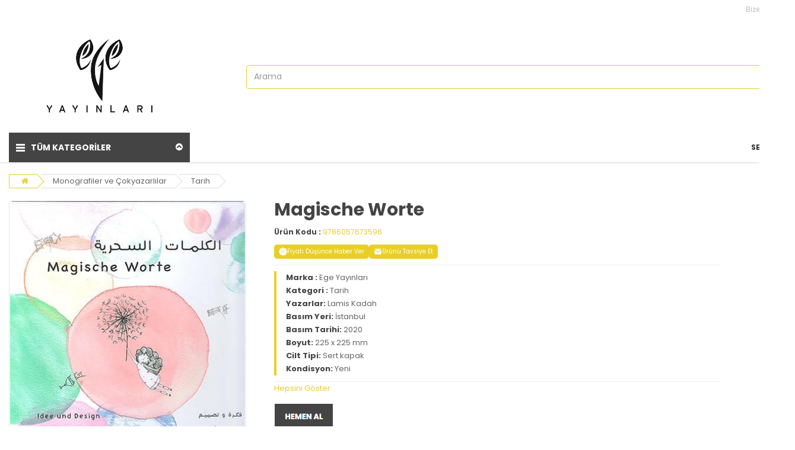

--- FILE ---
content_type: text/html; charset=UTF-8
request_url: https://egeyayinlari.com.tr/urun/Magische-Worte/412
body_size: 24528
content:
<!DOCTYPE html>
<html lang="tr" class="pbl-urun   pbl-desktop "
style="">
<head>
	<title>Magische Worte</title>
	<meta charset="utf-8">
    <meta name='title' content='Magische Worte' />
    <meta name='keywords' content='' />
    <meta name='description' content='Magische Worte ürünü, özellikleri ve en uygun fiyatları  da. Magische Worte, Tarih kategorisinde.' />
	<meta name="viewport" content="width=device-width, initial-scale=1.0, maximum-scale=1.0, user-scalable=no">
	<meta property="og:title" content="Magische Worte" />
		<meta property="og:keywords" content="" />
		<meta property="og:description" content="Magische Worte ürünü, özellikleri ve en uygun fiyatları  da. Magische Worte, Tarih kategorisinde." />
		<meta property="og:url" content="https://egeyayinlari.com.tr/urun/Magische-Worte/412" />
		<meta property="og:image" content="https://egeyayinlari.com.tr/uploads/p/p/Magische-Worte_1.jpg" />
		<meta itemprop="name" content="Magische Worte" />
		<meta itemprop="description" content="Magische Worte ürünü, özellikleri ve en uygun fiyatları  da. Magische Worte, Tarih kategorisinde." />
		<meta itemprop="image" content="https://egeyayinlari.com.tr/uploads/p/p/Magische-Worte_1.jpg" /><link rel="canonical" href="https://egeyayinlari.com.tr/urun/Magische-Worte-412" />    <link rel="shortcut icon" href="https://egeyayinlari.com.tr/uploads/p/o/9IGE480qerBu.jpg?v=1684332941">
    <link href="https://fonts.googleapis.com/css?family=Poppins:400,500,700&display=swap&subset=latin-ext" rel="stylesheet">
	<link rel="stylesheet" type="text/css" href="https://egeyayinlari.com.tr/public/tema10/font-awesome/css/font-awesome.min.css?v=5.4.74">
	<link rel="stylesheet" type="text/css" href="https://egeyayinlari.com.tr/public/tema10/css/bootstrap-datetimepicker.min.css?v=5.4.74">
	<link rel="stylesheet" type="text/css" href="https://egeyayinlari.com.tr/public/tema10/css/owl.carousel.css?v=5.4.74">
	<link rel="stylesheet" type="text/css" href="https://egeyayinlari.com.tr/public/tema10/css/jquery-ui.min.css?v=5.4.74">
	<link rel="stylesheet" type="text/css" href="https://egeyayinlari.com.tr/public/tema10/css/themecss/so_megamenu.css?v=5.4.74">
	<link rel="stylesheet" type="text/css" href="https://egeyayinlari.com.tr/public/tema10/css/themecss/so-categories.css?v=5.4.74">
	<link rel="stylesheet" type="text/css" href="https://egeyayinlari.com.tr/public/tema10/css/themecss/so-listing-tabs.css?v=5.4.74">
	<link rel="stylesheet" type="text/css" href="https://egeyayinlari.com.tr/public/tema10/css/bootstrap/css/bootstrap.min.css?v=5.4.74">
	<link rel="stylesheet" type="text/css" href="https://egeyayinlari.com.tr/public/tema10/css/themecss/lib.css?v=5.4.74">
	<link rel="stylesheet" type="text/css" href="https://egeyayinlari.com.tr/public/tema10/css/swiper-bundle.min.css?v=5.4.74">
	<link rel="stylesheet" type="text/css" href="https://egeyayinlari.com.tr/public/tema10/css/home2.css?v=5.4.74">
	<link rel="stylesheet" type="text/css" href="https://egeyayinlari.com.tr/public/tema10/css/responsive.css?v=5.4.74">
	<link rel="stylesheet" type="text/css" href="https://egeyayinlari.com.tr/public/tema10/css/pobol.css?v=5.4.74">
    	<link rel="stylesheet" type="text/css" href="https://egeyayinlari.com.tr/public/tema10/css/mfb.css?v=5.4.74">
	    	<style>/******* Satış Gizleme Modu *******/
.price, .box-review, .product-label, .box-info-product, .shopping_cart, .products-list .product-layout .button-group, .ornek_urun .fiyat, .ornek_urun .satin_al, .breadcrumb li + li:before, .users-tools, .type_8 .header-top-right ul.top-link > li:last-child {display:none !important;}
.type_8 #sosearchpro {margin-top: 0px;padding-right: 0px;position: absolute;width: calc(100% - 400px);right: 0px;}
.container {width: 1340px;position: relative;}
@media(max-width:1026px){.container {width: 100%;}}
/******* Satış Gizleme Modu *******/
#yt_header_left {
    width: 100%;
}
.pbl-product-detail-buy-box, .pbl-product-card-item-price-add-chart,
.pbl-new-header-right-search-result-right-side-content-item-price{
  display: none !important;
}
.pbl-new-header-right-search-box.active{max-width: 100%;}</style>	
		
	<style>
		:root{
			--renk1:#e9cf25;
			--renk2:#444444;
		}
	</style>
	
	<script type="application/javascript">
    var site_url = "https://egeyayinlari.com.tr/"; 
    var current_url = "https://egeyayinlari.com.tr/urun/Magische-Worte/412";
    var return_url = "https://egeyayinlari.com.tr/";
    var lang_arr = {
			js_mail_kayitli: 'Mail adresi sistemimizde kayıtlıdır.',
			js_mail_kayit_edildi: 'Mail adresiniz kaydedilmiştir. Teşekkür ederiz.',
			js_beklenmeyen_hata: 'Beklenmeyen bir hata oluştu. {br}Sistem yöneticisine bildirildi.{br}Sorun en kısa sürede çözülecektir.',
			js_karsilastir: 'Bu Ürünü Karşılaştır.',
			js_secili_karsilastir: 'Seçili Ürünleri Karşılaştır',
			js_max_urun: 'En fazla 4 tane ürün karşılaştırabilirsiniz.',
			js_secimleri_karsilastir: 'Seçimleri Karşılaştır',
			js_beklenmeyen_hata: 'Beklenmeyen bir hata oluştu. {br}Sistem yöneticisine bildirildi.{br}Sorun en kısa sürede çözülecektir.',
			js_ankete_katildiniz: 'Daha Önce Ankete Katıldınız',
			js_tesekkur: 'Teşekkür ederiz',
			js_cevap_sec: 'Cevap seçiniz',
			js_kelime_giriniz: 'Lütfen aramak istediğiniz kelimeyi giriniz.',
			js_en_az_harf: 'Aradığınız kelime en az 3 harfli olmalıdır.',
			js_secenekli_urun: 'Bu ürün seçenekli bir üründür.{br}Lütfen seçim yapınız.',
			js_urun_miktar: 'Ürün miktarını kontrol ediniz',
			js_sepete_eklendi: 'Ürün sepetinize eklendi',
			js_stok_yok: 'Üzgünüz. Bu üründen stokta kalmamıştır',
			js_stok_sadece: 'Üzgünüz. Bu üründen stokta sadece',
			js_adet_kalmistir: 'adet kamıştır',
			js_sepete_eklediniz: 'Bu ürünü daha önce sepetinize eklediniz.{br}Miktarı değiştirmek için lütfen alışverişinizi tamamlarken{br}sepetinizi güncelleyin.',
			js_secenekli_urun2: 'Bu seçenekli bir üründür.{br}Lütfen ürün detayından seçim yapınız.{br}Ürün sayfasına yönleniyorsunuz...',
			js_sepet_giris: 'Sepete eklemek için giriş yapmalısınız.{br}Giriş sayfasına yönleniyorsunuz...',
			js_hediye_ceki_kullandiniz: 'Hediye çeki kullandınız.{br}Bu yüzden indirimli ürünleri sepetinize ekleyemezsiniz.{br}Sepet sayfasına yönleniyorsunuz...',
			js_sepet_urun_yok: 'Sepetinizde ürün bulunmamaktadır',
			js_sepet_silinecek: 'Sepetinizdeki tüm ürünler silinecektir',
			js_sepet_silindi: 'Sepetteki tüm ürünler silindi',
			js_once_giris: 'Önce giriş yapmalısınız',
			js_gecerli_mail: 'Lütfen geçerli bir mail adresi giriniz',
			js_gun: 'Gün',
			js_saat: 'Saat',
			js_dakika: 'Dakika',
			js_saniye: 'Saniye',
			js_text_product: 'ürün',
			js_mail_required: 'Email giriniz',
			js_mail_invalid: 'Geçerli bir Email giriniz',
			js_pass_required: 'Şifre giriniz',
			js_pass_least: 'Şifre en az 6 karakterden oluşmalıdır',
			js_control_stok:  'Bu üründen stokta {0} adet var'
	};
    var js_configurations = {
			autocomplete_delay: 500,
			hide_basket_modal: 0,
			is_mobile: false,
			is_payment_page: false    };
    </script>
	
        	<script type="application/ld+json">
						{
						  "@context": "http://schema.org",
						  "@type": "WebSite",
						  "url":"https://egeyayinlari.com.tr/",
						  "potentialAction":
						   {
						   "@type": "SearchAction",
						   "target": "https://egeyayinlari.com.tr/arama?q={q}",
						   "query": "required",
						   "query-input":"required name=q"
						   }
						 }
						</script><script type="application/ld+json">
							 {
							  "@context": "https://schema.org/",
							  "@type": "Product",
							    "name": "Magische Worte",
							    "image": "https://egeyayinlari.com.tr/uploads/p/p/Magische-Worte_1.jpg",
							    "description": "44 s, renkli resimler, sert kapak ciltli, Almanca-Arapça çift dilli.",
							    "sku": "9786057673596",
							    "mpn": "9786057673596",
							    "brand": {
							     "@type": "Brand",
							     "name": "Ege Yayınları"
							   },
							   "offers": {
							    "@type": "Offer",
							    "url": "https://egeyayinlari.com.tr/urun/Magische-Worte-412","priceCurrency": "TRY","price": "100.00",
							    "itemCondition": "https://schema.org/NewCondition",
							     "availability": "https://schema.org/InStock",
							    "seller": {
							      "@type": "Organization",
							       "name": ""
							    }
							   }
							 }
							</script>
    	
    
    
    
    
    
    <script>
            
	
    </script>
    
</head>

<body>



    <div class="wrapper-full banners-effect-1">
	<header id="header" class="variantleft type_8">
		<div class="header-top hidden-xs hidden-sm">
			<div class="container">
				
				<div class="row">
					<div class="header-top-right collapsed-block text-right  col-sm-12 col-xs-12 compact-hidden">
						<div class="tabBlock" id="TabBlock-1">
						<ul class="top-link list-inline">
																					<li class="wishlist"><a data-toggle="modal" data-target="#bize_sorun" data-toggle="tooltip"  class="top-link-wishlist" title="Bize Sorun">Bize Sorun</a></li>	
							<li class="wishlist"><a href="https://egeyayinlari.com.tr/siparis-takip" class="top-link-wishlist">Sipariş Takip</a></li>	
							</ul>
														
														
						</div>
					</div>
				</div>
				
			</div>
		</div>
		<div class="header-center">
			<div class="container">
				<div class="row">
					<div class="navbar-logo col-md-3 col-sm-12 col-xs-12 desktop_logo">
						<a href="https://egeyayinlari.com.tr/"><img src="https://egeyayinlari.com.tr/uploads/p/o/bMuztKCvnP2e.jpg?v=1684332941" title="Magische Worte" alt="Magische Worte"></a>
					</div>
					<div class="navbar-logo col-md-3 col-sm-12 col-xs-12 mobil_logo">
						<a href="https://egeyayinlari.com.tr/"><img src="https://egeyayinlari.com.tr/uploads/p/o/OT4VktAj1HLz.jpg?v=1684332941" title="Magische Worte" alt="Magische Worte"></a>
					</div>
					<div class="navbar-header" id="show-verticalmenu">
						<i class="fa fa-bars" data-toggle="collapse" aria-hidden="true"></i>
					</div>
					<div class="phone-contact col-md-1 shopping_cart pbl-new-header-action-item-user">
														<button class="top_cart">
								<div class="inner-info"><svg xmlns="http://www.w3.org/2000/svg" width="32" height="32" viewBox="0 0 24 24"><path fill="currentColor" d="M5.85 17.1q1.275-.975 2.85-1.538T12 15q1.725 0 3.3.563t2.85 1.537q.875-1.025 1.363-2.325T20 12q0-3.325-2.337-5.663T12 4Q8.675 4 6.337 6.337T4 12q0 1.475.488 2.775T5.85 17.1ZM12 13q-1.475 0-2.488-1.012T8.5 9.5q0-1.475 1.012-2.488T12 6q1.475 0 2.488 1.012T15.5 9.5q0 1.475-1.012 2.488T12 13Zm0 9q-2.075 0-3.9-.788t-3.175-2.137q-1.35-1.35-2.137-3.175T2 12q0-2.075.788-3.9t2.137-3.175q1.35-1.35 3.175-2.137T12 2q2.075 0 3.9.788t3.175 2.137q1.35 1.35 2.138 3.175T22 12q0 2.075-.788 3.9t-2.137 3.175q-1.35 1.35-3.175 2.138T12 22Z"/></svg></div>
							</button>
												</div>
					<div class="col-lg-2 col-md-3 col-sm-4 col-xs-12 shopping_cart pull-right pbl-new-header-action-item-basket">
						<div class="btn-group btn-shopping-cart">
							<button class="top_cart">
    							<div class="sepet_sayi visible-xs">0</div>
    							<div class="shopcart">
    								<span class="handle pull-left"><svg xmlns="http://www.w3.org/2000/svg" width="32" height="32" viewBox="0 0 24 24"><g fill="none" stroke="currentColor" stroke-width="1.5"><path d="M3.864 16.455c-.858-3.432-1.287-5.147-.386-6.301C4.378 9 6.148 9 9.685 9h4.63c3.538 0 5.306 0 6.207 1.154c.901 1.153.472 2.87-.386 6.301c-.546 2.183-.818 3.274-1.632 3.91c-.814.635-1.939.635-4.189.635h-4.63c-2.25 0-3.375 0-4.189-.635c-.814-.636-1.087-1.727-1.632-3.91Z"/><path d="m19.5 9.5l-.71-2.605c-.274-1.005-.411-1.507-.692-1.886A2.5 2.5 0 0 0 17 4.172C16.56 4 16.04 4 15 4M4.5 9.5l.71-2.605c.274-1.005.411-1.507.692-1.886A2.5 2.5 0 0 1 7 4.172C7.44 4 7.96 4 9 4"/><path d="M9 4a1 1 0 0 1 1-1h4a1 1 0 1 1 0 2h-4a1 1 0 0 1-1-1Z"/><path stroke-linecap="round" stroke-linejoin="round" d="M8 13v4m8-4v4m-4-4v4"/></g></svg></span>
    								<span class="title hidden-xs">SEPETİNİZ</span>
    								<p class="text-shopping-cart cart-total-full hidden-xs">0 ürün - 0,00 TL </p>
    							</div>
							</button>
						</div>
					</div>
					<div id="sosearchpro" class="col-md-6 col-sm-7 search-pro nav-down">
						<form id="searchform" action="https://egeyayinlari.com.tr/arama" method="get" onsubmit="return manualSearch()">
							<div id="search0" class="search input-group pbl-new-header-right-search-box">
								<input autocomplete="off" class="autosearch-input form-control arama" type="text" name="q" id="q" placeholder="Arama"" >
								<span class="input-group-btn"><button type="submit" class="button-search btn btn-primary" aria-label="Arama"><i class="fa fa-search"></i></button></span>
																<div class="pbl-new-header-right-search-result">
                                    <div class="pbl-new-header-right-search-result-close"><span>Kapat</span><svg xmlns="http://www.w3.org/2000/svg" width="32" height="32" viewBox="0 0 24 24"><path fill="none" stroke="currentColor" stroke-linecap="round" stroke-linejoin="round" stroke-width="1.5" d="M17 7L7 17M7 7l10 10"></path></svg></div>
                                    <div class="pbl-new-header-right-search-result-left-side"></div>
                                    <div class="pbl-new-header-right-search-result-right-side"></div>
                                </div>
							</div>
						</form>
					</div>
				</div>
			</div>
		</div>
		<div class="new-mobile-menu-panel m">
			<div class="new-mobile-menu">
				<div class="new-mobile-menu-header">
					<div class="menu-bar"><div class="menu-bar-line"></div></div>
					<div class="menu-title">Kategoriler</div>
					<div class="close-button"></div>
				</div>
				<div class="new-mobile-menu-body">
					<div class="new-mobile-menu-body-menu">
						<ul class="mobile-step-1">
						
																					                                             
									 
																				  
										<li><span>Monografiler ve Çokyazarlılar</span>
											<ul class="mobile-step-2">
												<div class="new-mobile-menu-header back-step">
													<div class="menu-title">Monografiler ve Çokyazarlılar</div>
													<div class="back-button"></div>
												</div>
												
																																																											<li onclick="location.href='https://egeyayinlari.com.tr/kategori/Sanat-Tarihi-2'"><span>Sanat Tarihi</span></li>
																																																																																										<li onclick="location.href='https://egeyayinlari.com.tr/kategori/Prehistorya-ve-Arkeoloji-3'"><span>Prehistorya ve Arkeoloji</span></li>
																																																																																										<li onclick="location.href='https://egeyayinlari.com.tr/kategori/Mimarlik-4'"><span>Mimarlık</span></li>
																																																																																										<li onclick="location.href='https://egeyayinlari.com.tr/kategori/Dilbilim-5'"><span>Dilbilim</span></li>
																																																																																										<li onclick="location.href='https://egeyayinlari.com.tr/kategori/Osmanli-Arastirmalari-8'"><span>Osmanlı Araştırmaları</span></li>
																																																																																										<li onclick="location.href='https://egeyayinlari.com.tr/kategori/Fotograf-11'"><span>Fotoğraf</span></li>
																																																																																										<li onclick="location.href='https://egeyayinlari.com.tr/kategori/Kazi-Raporlari-12'"><span>Kazı Raporları</span></li>
																																																																																										<li onclick="location.href='https://egeyayinlari.com.tr/kategori/Tarih-14'"><span>Tarih</span></li>
																																																																																										<li onclick="location.href='https://egeyayinlari.com.tr/kategori/Bizans-Arastirmalari-15'"><span>Bizans Araştırmaları</span></li>
																																																																																										<li onclick="location.href='https://egeyayinlari.com.tr/kategori/Diger-19'"><span>Diğer</span></li>
																																																																																										<li onclick="location.href='https://egeyayinlari.com.tr/kategori/Kent-Monografileri-20'"><span>Kent Monografileri</span></li>
																																																																																										<li onclick="location.href='https://egeyayinlari.com.tr/kategori/Ekonomi-Iktisat-22'"><span>Ekonomi / İktisat</span></li>
																																																																																										<li onclick="location.href='https://egeyayinlari.com.tr/kategori/Islam-Arastirmalari-23'"><span>İslam Araştırmaları</span></li>
																																																																																										<li onclick="location.href='https://egeyayinlari.com.tr/kategori/Klasik-Filoloji-24'"><span>Klasik Filoloji</span></li>
																																																																																										<li onclick="location.href='https://egeyayinlari.com.tr/kategori/Numismatik-26'"><span>Numismatik</span></li>
																																																																																										<li onclick="location.href='https://egeyayinlari.com.tr/kategori/Edebiyat-27'"><span>Edebiyat</span></li>
																																																																																										<li onclick="location.href='https://egeyayinlari.com.tr/kategori/Yahudi-Arastirmalari-28'"><span>Yahudi Araştırmaları</span></li>
																																																																																										<li onclick="location.href='https://egeyayinlari.com.tr/kategori/Etnoloji-30'"><span>Etnoloji</span></li>
																																																																																										<li onclick="location.href='https://egeyayinlari.com.tr/kategori/Guzel-Sanatlar-32'"><span>Güzel Sanatlar</span></li>
																																																							<li class="new-menu-tumunu-gor"><span><a href="https://egeyayinlari.com.tr/kategori/Monografiler-ve-Cokyazarlilar-1">Tümünü Gör</a></span></li>
											</ul>
										</li>
										                                    
								                                        
						                                             
									 
																				  
										<li><span>Süreli Yayınlar</span>
											<ul class="mobile-step-2">
												<div class="new-mobile-menu-header back-step">
													<div class="menu-title">Süreli Yayınlar</div>
													<div class="back-button"></div>
												</div>
												
																																																											<li onclick="location.href='https://egeyayinlari.com.tr/kategori/Sanat-Tarihi-Defterleri-7'"><span>Sanat Tarihi Defterleri</span></li>
																																																							<li class="new-menu-tumunu-gor"><span><a href="https://egeyayinlari.com.tr/kategori/Sureli-Yayinlar-6">Tümünü Gör</a></span></li>
											</ul>
										</li>
										                                    
								                                        
						                                             
									 
																				  
										<li><span>Seriler</span>
											<ul class="mobile-step-2">
												<div class="new-mobile-menu-header back-step">
													<div class="menu-title">Seriler</div>
													<div class="back-button"></div>
												</div>
												
																																																											<li onclick="location.href='https://egeyayinlari.com.tr/kategori/TAY-10'"><span>TAY</span></li>
																																																																																										<li onclick="location.href='https://egeyayinlari.com.tr/kategori/Byzas-13'"><span>Byzas</span></li>
																																																																																										<li onclick="location.href='https://egeyayinlari.com.tr/kategori/Laodikeia-Calismalari-16'"><span>Laodikeia Çalışmaları</span></li>
																																																																																										<li onclick="location.href='https://egeyayinlari.com.tr/kategori/Anatolia-Antiqua-18'"><span>Anatolia Antiqua</span></li>
																																																																																										<li onclick="location.href='https://egeyayinlari.com.tr/kategori/Hierapolis-di-Frigia-21'"><span>Hierapolis di Frigia</span></li>
																																																																																										<li onclick="location.href='https://egeyayinlari.com.tr/kategori/Patara-25'"><span>Patara</span></li>
																																																																																										<li onclick="location.href='https://egeyayinlari.com.tr/kategori/Ethnoarchaeological-Investigations-in-Rural-Anatolia-31'"><span>Ethnoarchaeological Investigations in Rural Anatolia</span></li>
																																																							<li class="new-menu-tumunu-gor"><span><a href="https://egeyayinlari.com.tr/kategori/Seriler-9">Tümünü Gör</a></span></li>
											</ul>
										</li>
										                                    
								                                        
						                                             
									 
																														<li><span><a href="https://egeyayinlari.com.tr/kategori/Rehberler-ve-Seyahatnameler-17">Rehberler ve Seyahatnameler</a></span></li>
										                                    
								                                        
						                                             
									 
																														<li><span><a href="https://egeyayinlari.com.tr/kategori/KATEGORISIZ-29">KATEGORİSİZ</a></span></li>
										                                    
								                                        
						                                             
									 
																				  
										<li><span>Kataloglar</span>
											<ul class="mobile-step-2">
												<div class="new-mobile-menu-header back-step">
													<div class="menu-title">Kataloglar</div>
													<div class="back-button"></div>
												</div>
												
																																																											<li onclick="location.href='https://egeyayinlari.com.tr/kategori/Muze-Katalogu-34'"><span>Müze Katalogu</span></li>
																																																							<li class="new-menu-tumunu-gor"><span><a href="https://egeyayinlari.com.tr/kategori/Kataloglar-33">Tümünü Gör</a></span></li>
											</ul>
										</li>
										                                    
								                                        
						                     												</ul>
					</div>
				</div>
				<div class="users-tools">
							<ul>
															
																								<li><a href="https://egeyayinlari.com.tr/uye-ol"><i class="fa fa-user-plus" aria-hidden="true"></i> Yeni Üyelik</a></li>
								    								<li><a href="https://egeyayinlari.com.tr/uye-girisi"><i class="fa fa-sign-in" aria-hidden="true"></i> Giriş Yap</a></li>
																
																
							</ul>
						</div>
			</div>
		</div>
		<!-- Header Bottom -->
		<div class="header-bottom">
			 			<div class="container">
				<div class="row">
					<div class="sidebar-menu col-md-3 col-sm-3 col-xs-12  ">
					<div class="responsive so-megamenu ">
						<div class="so-vertical-menu no-gutter compact-hidden">
							<nav class="navbar-default">
								<div class="container-megamenu vertical">
									<div id="menuHeading">
										<div class="megamenuToogle-wrapper">
											<div class="megamenuToogle-pattern">
												<div class="container">
													<div>
														<span></span>
														<span></span>
														<span></span>
													</div>
													TÜM KATEGORİLER						
													<i class="fa pull-right arrow-circle fa-chevron-circle-up"></i>
												</div>
											</div>
										</div>
									</div>
									<div class="vertical-wrapper">
										<span id="remove-verticalmenu" class="fa fa-times"></span>
										<div class="diger_secimler visible-xs">
											<div class="tabBlock" id="TabBlock-1">
											<ul class="top-link list-inline">
																						<li class="wishlist"><a data-toggle="modal" data-target="#bize_sorun" data-toggle="tooltip"  class="top-link-wishlist" title="wishlist">Bize Sorun</a></li>	
											<li class="wishlist"><a href="https://egeyayinlari.com.tr/siparis-takip" class="top-link-wishlist">Sipariş Takip</a></li>	
											</ul>		
																							
																								
											</div>
										</div>
										<div class="megamenu-pattern">
											<div class="container">
												<ul class="megamenu">
																								
																								                                             
                                                       
                                                      	                                                      		
        													<li class="item-vertical style1 with-sub-menu hover">
        														<p class="close-menu"></p>
        														<a  href="https://egeyayinlari.com.tr/kategori/Monografiler-ve-Cokyazarlilar-1" class="clearfix">
        															<span>Monografiler ve Çokyazarlılar</span>
        														</a>
        														<div class="sub-menu" data-subwidth="100" style="width: 900px;">
        															<div class="content">
        																<div class="row">
        																	<div class="col-sm-12">
        																		<div class="row">
        															
                                                                                        																			                                                                                		
                																			<div class="col-md-4 static-menu">
                																				<div class="menu">
                																					<ul>
                																						<li>
                																							<a href="https://egeyayinlari.com.tr/kategori/Sanat-Tarihi-2" class="main-menu">Sanat Tarihi</a>
                																							<ul>
                																								                                                                                                                  
                																							</ul>
                																						</li>
                																						
                																					</ul>
                																				</div>
                																			</div>
        																			                                                                                          																			                                                                                		
                																			<div class="col-md-4 static-menu">
                																				<div class="menu">
                																					<ul>
                																						<li>
                																							<a href="https://egeyayinlari.com.tr/kategori/Prehistorya-ve-Arkeoloji-3" class="main-menu">Prehistorya ve Arkeoloji</a>
                																							<ul>
                																								                                                                                                                  
                																							</ul>
                																						</li>
                																						
                																					</ul>
                																				</div>
                																			</div>
        																			                                                                                          																			                                                                                		
                																			<div class="col-md-4 static-menu">
                																				<div class="menu">
                																					<ul>
                																						<li>
                																							<a href="https://egeyayinlari.com.tr/kategori/Mimarlik-4" class="main-menu">Mimarlık</a>
                																							<ul>
                																								                                                                                                                  
                																							</ul>
                																						</li>
                																						
                																					</ul>
                																				</div>
                																			</div>
        																			                                                                                          																			                                                                                		
                																			<div class="col-md-4 static-menu">
                																				<div class="menu">
                																					<ul>
                																						<li>
                																							<a href="https://egeyayinlari.com.tr/kategori/Dilbilim-5" class="main-menu">Dilbilim</a>
                																							<ul>
                																								                                                                                                                  
                																							</ul>
                																						</li>
                																						
                																					</ul>
                																				</div>
                																			</div>
        																			                                                                                          																			                                                                                		
                																			<div class="col-md-4 static-menu">
                																				<div class="menu">
                																					<ul>
                																						<li>
                																							<a href="https://egeyayinlari.com.tr/kategori/Osmanli-Arastirmalari-8" class="main-menu">Osmanlı Araştırmaları</a>
                																							<ul>
                																								                                                                                                                  
                																							</ul>
                																						</li>
                																						
                																					</ul>
                																				</div>
                																			</div>
        																			                                                                                          																			                                                                                		
                																			<div class="col-md-4 static-menu">
                																				<div class="menu">
                																					<ul>
                																						<li>
                																							<a href="https://egeyayinlari.com.tr/kategori/Fotograf-11" class="main-menu">Fotoğraf</a>
                																							<ul>
                																								                                                                                                                  
                																							</ul>
                																						</li>
                																						
                																					</ul>
                																				</div>
                																			</div>
        																			                                                                                          																			                                                                                		
                																			<div class="col-md-4 static-menu">
                																				<div class="menu">
                																					<ul>
                																						<li>
                																							<a href="https://egeyayinlari.com.tr/kategori/Kazi-Raporlari-12" class="main-menu">Kazı Raporları</a>
                																							<ul>
                																								                                                                                                                  
                																							</ul>
                																						</li>
                																						
                																					</ul>
                																				</div>
                																			</div>
        																			                                                                                          																			                                                                                		
                																			<div class="col-md-4 static-menu">
                																				<div class="menu">
                																					<ul>
                																						<li>
                																							<a href="https://egeyayinlari.com.tr/kategori/Tarih-14" class="main-menu">Tarih</a>
                																							<ul>
                																								                                                                                                                  
                																							</ul>
                																						</li>
                																						
                																					</ul>
                																				</div>
                																			</div>
        																			                                                                                          																			                                                                                		
                																			<div class="col-md-4 static-menu">
                																				<div class="menu">
                																					<ul>
                																						<li>
                																							<a href="https://egeyayinlari.com.tr/kategori/Bizans-Arastirmalari-15" class="main-menu">Bizans Araştırmaları</a>
                																							<ul>
                																								                                                                                                                  
                																							</ul>
                																						</li>
                																						
                																					</ul>
                																				</div>
                																			</div>
        																			                                                                                          																			                                                                                		
                																			<div class="col-md-4 static-menu">
                																				<div class="menu">
                																					<ul>
                																						<li>
                																							<a href="https://egeyayinlari.com.tr/kategori/Diger-19" class="main-menu">Diğer</a>
                																							<ul>
                																								                                                                                                                  
                																							</ul>
                																						</li>
                																						
                																					</ul>
                																				</div>
                																			</div>
        																			                                                                                          																			                                                                                		
                																			<div class="col-md-4 static-menu">
                																				<div class="menu">
                																					<ul>
                																						<li>
                																							<a href="https://egeyayinlari.com.tr/kategori/Kent-Monografileri-20" class="main-menu">Kent Monografileri</a>
                																							<ul>
                																								                                                                                                                  
                																							</ul>
                																						</li>
                																						
                																					</ul>
                																				</div>
                																			</div>
        																			                                                                                          																			                                                                                		
                																			<div class="col-md-4 static-menu">
                																				<div class="menu">
                																					<ul>
                																						<li>
                																							<a href="https://egeyayinlari.com.tr/kategori/Ekonomi-Iktisat-22" class="main-menu">Ekonomi / İktisat</a>
                																							<ul>
                																								                                                                                                                  
                																							</ul>
                																						</li>
                																						
                																					</ul>
                																				</div>
                																			</div>
        																			                                                                                          																			                                                                                		
                																			<div class="col-md-4 static-menu">
                																				<div class="menu">
                																					<ul>
                																						<li>
                																							<a href="https://egeyayinlari.com.tr/kategori/Islam-Arastirmalari-23" class="main-menu">İslam Araştırmaları</a>
                																							<ul>
                																								                                                                                                                  
                																							</ul>
                																						</li>
                																						
                																					</ul>
                																				</div>
                																			</div>
        																			                                                                                          																			                                                                                		
                																			<div class="col-md-4 static-menu">
                																				<div class="menu">
                																					<ul>
                																						<li>
                																							<a href="https://egeyayinlari.com.tr/kategori/Klasik-Filoloji-24" class="main-menu">Klasik Filoloji</a>
                																							<ul>
                																								                                                                                                                  
                																							</ul>
                																						</li>
                																						
                																					</ul>
                																				</div>
                																			</div>
        																			                                                                                          																			                                                                                		
                																			<div class="col-md-4 static-menu">
                																				<div class="menu">
                																					<ul>
                																						<li>
                																							<a href="https://egeyayinlari.com.tr/kategori/Numismatik-26" class="main-menu">Numismatik</a>
                																							<ul>
                																								                                                                                                                  
                																							</ul>
                																						</li>
                																						
                																					</ul>
                																				</div>
                																			</div>
        																			                                                                                          																			                                                                                		
                																			<div class="col-md-4 static-menu">
                																				<div class="menu">
                																					<ul>
                																						<li>
                																							<a href="https://egeyayinlari.com.tr/kategori/Edebiyat-27" class="main-menu">Edebiyat</a>
                																							<ul>
                																								                                                                                                                  
                																							</ul>
                																						</li>
                																						
                																					</ul>
                																				</div>
                																			</div>
        																			                                                                                          																			                                                                                		
                																			<div class="col-md-4 static-menu">
                																				<div class="menu">
                																					<ul>
                																						<li>
                																							<a href="https://egeyayinlari.com.tr/kategori/Yahudi-Arastirmalari-28" class="main-menu">Yahudi Araştırmaları</a>
                																							<ul>
                																								                                                                                                                  
                																							</ul>
                																						</li>
                																						
                																					</ul>
                																				</div>
                																			</div>
        																			                                                                                          																			                                                                                		
                																			<div class="col-md-4 static-menu">
                																				<div class="menu">
                																					<ul>
                																						<li>
                																							<a href="https://egeyayinlari.com.tr/kategori/Etnoloji-30" class="main-menu">Etnoloji</a>
                																							<ul>
                																								                                                                                                                  
                																							</ul>
                																						</li>
                																						
                																					</ul>
                																				</div>
                																			</div>
        																			                                                                                          																			                                                                                		
                																			<div class="col-md-4 static-menu">
                																				<div class="menu">
                																					<ul>
                																						<li>
                																							<a href="https://egeyayinlari.com.tr/kategori/Guzel-Sanatlar-32" class="main-menu">Güzel Sanatlar</a>
                																							<ul>
                																								                                                                                                                  
                																							</ul>
                																						</li>
                																						
                																					</ul>
                																				</div>
                																			</div>
        																			                                                                                   
        																		</div>
        																	</div>
        																</div>
        															</div>
        														</div>
        													</li>
        													                                    
                                                                                            
                                                                                          
                                                       
                                                      	                                                      		
        													<li class="item-vertical style1 with-sub-menu hover">
        														<p class="close-menu"></p>
        														<a  href="https://egeyayinlari.com.tr/kategori/Sureli-Yayinlar-6" class="clearfix">
        															<span>Süreli Yayınlar</span>
        														</a>
        														<div class="sub-menu" data-subwidth="100" style="width: 900px;">
        															<div class="content">
        																<div class="row">
        																	<div class="col-sm-12">
        																		<div class="row">
        															
                                                                                        																			                                                                                		
                																			<div class="col-md-4 static-menu">
                																				<div class="menu">
                																					<ul>
                																						<li>
                																							<a href="https://egeyayinlari.com.tr/kategori/Sanat-Tarihi-Defterleri-7" class="main-menu">Sanat Tarihi Defterleri</a>
                																							<ul>
                																								                                                                                                                  
                																							</ul>
                																						</li>
                																						
                																					</ul>
                																				</div>
                																			</div>
        																			                                                                                   
        																		</div>
        																	</div>
        																</div>
        															</div>
        														</div>
        													</li>
        													                                    
                                                                                            
                                                                                          
                                                       
                                                      	                                                      		
        													<li class="item-vertical style1 with-sub-menu hover">
        														<p class="close-menu"></p>
        														<a  href="https://egeyayinlari.com.tr/kategori/Seriler-9" class="clearfix">
        															<span>Seriler</span>
        														</a>
        														<div class="sub-menu" data-subwidth="100" style="width: 900px;">
        															<div class="content">
        																<div class="row">
        																	<div class="col-sm-12">
        																		<div class="row">
        															
                                                                                        																			                                                                                		
                																			<div class="col-md-4 static-menu">
                																				<div class="menu">
                																					<ul>
                																						<li>
                																							<a href="https://egeyayinlari.com.tr/kategori/TAY-10" class="main-menu">TAY</a>
                																							<ul>
                																								                                                                                                                  
                																							</ul>
                																						</li>
                																						
                																					</ul>
                																				</div>
                																			</div>
        																			                                                                                          																			                                                                                		
                																			<div class="col-md-4 static-menu">
                																				<div class="menu">
                																					<ul>
                																						<li>
                																							<a href="https://egeyayinlari.com.tr/kategori/Byzas-13" class="main-menu">Byzas</a>
                																							<ul>
                																								                                                                                                                  
                																							</ul>
                																						</li>
                																						
                																					</ul>
                																				</div>
                																			</div>
        																			                                                                                          																			                                                                                		
                																			<div class="col-md-4 static-menu">
                																				<div class="menu">
                																					<ul>
                																						<li>
                																							<a href="https://egeyayinlari.com.tr/kategori/Laodikeia-Calismalari-16" class="main-menu">Laodikeia Çalışmaları</a>
                																							<ul>
                																								                                                                                                                  
                																							</ul>
                																						</li>
                																						
                																					</ul>
                																				</div>
                																			</div>
        																			                                                                                          																			                                                                                		
                																			<div class="col-md-4 static-menu">
                																				<div class="menu">
                																					<ul>
                																						<li>
                																							<a href="https://egeyayinlari.com.tr/kategori/Anatolia-Antiqua-18" class="main-menu">Anatolia Antiqua</a>
                																							<ul>
                																								                                                                                                                  
                																							</ul>
                																						</li>
                																						
                																					</ul>
                																				</div>
                																			</div>
        																			                                                                                          																			                                                                                		
                																			<div class="col-md-4 static-menu">
                																				<div class="menu">
                																					<ul>
                																						<li>
                																							<a href="https://egeyayinlari.com.tr/kategori/Hierapolis-di-Frigia-21" class="main-menu">Hierapolis di Frigia</a>
                																							<ul>
                																								                                                                                                                  
                																							</ul>
                																						</li>
                																						
                																					</ul>
                																				</div>
                																			</div>
        																			                                                                                          																			                                                                                		
                																			<div class="col-md-4 static-menu">
                																				<div class="menu">
                																					<ul>
                																						<li>
                																							<a href="https://egeyayinlari.com.tr/kategori/Patara-25" class="main-menu">Patara</a>
                																							<ul>
                																								                                                                                                                  
                																							</ul>
                																						</li>
                																						
                																					</ul>
                																				</div>
                																			</div>
        																			                                                                                          																			                                                                                		
                																			<div class="col-md-4 static-menu">
                																				<div class="menu">
                																					<ul>
                																						<li>
                																							<a href="https://egeyayinlari.com.tr/kategori/Ethnoarchaeological-Investigations-in-Rural-Anatolia-31" class="main-menu">Ethnoarchaeological Investigations in Rural Anatolia</a>
                																							<ul>
                																								                                                                                                                  
                																							</ul>
                																						</li>
                																						
                																					</ul>
                																				</div>
                																			</div>
        																			                                                                                   
        																		</div>
        																	</div>
        																</div>
        															</div>
        														</div>
        													</li>
        													                                    
                                                                                            
                                                                                          
                                                       
                                                      	                                                      	                                 
                                                        <li class="item-vertical">
															<p class="close-menu"></p>
															<a  href="https://egeyayinlari.com.tr/kategori/Rehberler-ve-Seyahatnameler-17" class="clearfix">
																<span>Rehberler ve Seyahatnameler</span>
															</a>
														</li>                               
                                                        	                                    
                                                                                            
                                                                                          
                                                       
                                                      	                                                      	                                 
                                                        <li class="item-vertical">
															<p class="close-menu"></p>
															<a  href="https://egeyayinlari.com.tr/kategori/KATEGORISIZ-29" class="clearfix">
																<span>KATEGORİSİZ</span>
															</a>
														</li>                               
                                                        	                                    
                                                                                            
                                                                                          
                                                       
                                                      	                                                      		
        													<li class="item-vertical style1 with-sub-menu hover">
        														<p class="close-menu"></p>
        														<a  href="https://egeyayinlari.com.tr/kategori/Kataloglar-33" class="clearfix">
        															<span>Kataloglar</span>
        														</a>
        														<div class="sub-menu" data-subwidth="100" style="width: 900px;">
        															<div class="content">
        																<div class="row">
        																	<div class="col-sm-12">
        																		<div class="row">
        															
                                                                                        																			                                                                                		
                																			<div class="col-md-4 static-menu">
                																				<div class="menu">
                																					<ul>
                																						<li>
                																							<a href="https://egeyayinlari.com.tr/kategori/Muze-Katalogu-34" class="main-menu">Müze Katalogu</a>
                																							<ul>
                																								                                                                                                                  
                																							</ul>
                																						</li>
                																						
                																					</ul>
                																				</div>
                																			</div>
        																			                                                                                   
        																		</div>
        																	</div>
        																</div>
        															</div>
        														</div>
        													</li>
        													                                    
                                                                                            
                                               
													
														
													</ul>
												</div>
											</div>
										</div>
									</div>
								</nav>
						</div>
					</div>

				</div>
					<div class="col-md-9 hidden-xs">
					
					<!-- Main menu -->
					<div class="megamenu-hori col-xs-12 ">
						<div class="responsive so-megamenu ">
								<nav class="navbar-default">
									<div class=" container-megamenu  horizontal">
										<div class="navbar-header">
											<button type="button" id="show-megamenu" data-toggle="collapse" class="navbar-toggle">
												<span class="icon-bar"></span>
												<span class="icon-bar"></span>
												<span class="icon-bar"></span>
											</button>
											MENÜ		
										</div>
										
										<div class="megamenu-wrapper">
											<span id="remove-megamenu" class="fa fa-times"></span>
											<div class="megamenu-pattern">
												<div class="container">
													<ul class="megamenu " data-transition="slide" data-animationtime="250">
	        	    	
    		    				<li class="with-sub-menu hover">
						<p class="close-menu"></p>
						<a  href="https://egeyayinlari.com.tr/kategori/Seriler-9" class="clearfix">
							<strong>Seriler</strong>																
						</a>
						
												<div class="sub-menu detailed-menu" >
							<div class="content">
								<div class="row pbl-mega-menu">
								                                                                                                        
                                                                                									<div class="col-md-4 static-menu">
										<div class="menu">
											<ul>
												<li>
													<a href="https://egeyayinlari.com.tr/kategori/TAY-10"  class="main-menu">TAY</a>
													<ul>
													                                                     
													</ul>
												</li>
											</ul>
										</div>
									</div>
									
                                                                        
                                                                                									<div class="col-md-4 static-menu">
										<div class="menu">
											<ul>
												<li>
													<a href="https://egeyayinlari.com.tr/kategori/Byzas-13"  class="main-menu">Byzas</a>
													<ul>
													                                                     
													</ul>
												</li>
											</ul>
										</div>
									</div>
									
                                                                        
                                                                                									<div class="col-md-4 static-menu">
										<div class="menu">
											<ul>
												<li>
													<a href="https://egeyayinlari.com.tr/kategori/Laodikeia-Calismalari-16"  class="main-menu">Laodikeia Çalışmaları</a>
													<ul>
													                                                     
													</ul>
												</li>
											</ul>
										</div>
									</div>
									
                                                                        
                                                                                									<div class="col-md-4 static-menu">
										<div class="menu">
											<ul>
												<li>
													<a href="https://egeyayinlari.com.tr/kategori/Anatolia-Antiqua-18"  class="main-menu">Anatolia Antiqua</a>
													<ul>
													                                                     
													</ul>
												</li>
											</ul>
										</div>
									</div>
									
                                                                        
                                                                                									<div class="col-md-4 static-menu">
										<div class="menu">
											<ul>
												<li>
													<a href="https://egeyayinlari.com.tr/kategori/Hierapolis-di-Frigia-21"  class="main-menu">Hierapolis di Frigia</a>
													<ul>
													                                                     
													</ul>
												</li>
											</ul>
										</div>
									</div>
									
                                                                        
                                                                                									<div class="col-md-4 static-menu">
										<div class="menu">
											<ul>
												<li>
													<a href="https://egeyayinlari.com.tr/kategori/Patara-25"  class="main-menu">Patara</a>
													<ul>
													                                                     
													</ul>
												</li>
											</ul>
										</div>
									</div>
									
                                                                        
                                                                                									<div class="col-md-4 static-menu">
										<div class="menu">
											<ul>
												<li>
													<a href="https://egeyayinlari.com.tr/kategori/Ethnoarchaeological-Investigations-in-Rural-Anatolia-31"  class="main-menu">Ethnoarchaeological Investigations in Rural Anatolia</a>
													<ul>
													                                                     
													</ul>
												</li>
											</ul>
										</div>
									</div>
									
                                		
								</div>
							</div>
						</div>
												
						
					</li>
    		                                                
    
													</ul>
												</div>
											</div>
										</div>
									</div>
								</nav>
							</div>
						</div>
					</div>
				</div>
			</div>
				</div>
	</header>
	<div class="pbl-new-header-basket-side-bar">
        <div class="pbl-new-header-basket-side-bar-header">
            <div class="pbl-new-header-basket-side-bar-header-title">
                ALIŞVERİŞ SEPETİ <span class="pbl-new-header-basket-total-count" >0</span>
                <div class="pbl-new-header-basket-side-bar-all-delete-cart" onclick="return removeBasket()">Sepeti Boşalt</div>
            </div>
            <div class="pbl-new-header-basket-side-bar-header-close"><svg xmlns="http://www.w3.org/2000/svg" width="32" height="32" viewBox="0 0 24 24"><path fill="none" stroke="currentColor" stroke-linecap="round" stroke-linejoin="round" stroke-width="1.5" d="M17 7L7 17M7 7l10 10"/></svg></div>
        </div>
        <div class="pbl-new-header-basket-side-bar-content"></div>
        <div class="pbl-new-header-basket-side-bar-footer">
            <div class="pbl-new-header-basket-side-bar-footer-count">
                Sepet Toplamı<span class="pbl-new-header-basket-total-price">0 TL</span>
            </div>
            <a class="pbl-new-header-basket-side-bar-footer-button" href="https://egeyayinlari.com.tr/uye/sepet">Sepete Git</a>
            <a class="pbl-new-header-basket-side-bar-footer-button" href="https://egeyayinlari.com.tr/uye/fatura-teslimat">Satın Al</a>
        </div>
    </div>
    
        
        <div class="pbl-new-header-user-side-bar">
            <div class="pbl-new-header-user-side-bar-header">
                <div class="pbl-new-header-user-side-bar-header-close"><svg xmlns="http://www.w3.org/2000/svg" width="32" height="32" viewBox="0 0 24 24"><path fill="none" stroke="currentColor" stroke-linecap="round" stroke-linejoin="round" stroke-width="1.5" d="M17 7L7 17M7 7l10 10"/></svg></div>
            </div>
            <div class="pbl-new-header-user-side-bar-content">
                <div class="login-signup">
                    <div class="login-signup-heading">
                        <div class="login-signup-title">Merhaba,</div>
                        <div class="login-signup-sub-title">Hızlı ve güvenli alışverişe giriş yapın!</div>
                    </div>
                    <form action="#" onsubmit="return signin(true)">
                        <div class="d-flex flex-column position-relative mt-15">
                            <label for="sidebar_signin_email">Email</label>
                            <input class="sidebar-email" type="text" name="sidebar_signin_email" id="sidebar_signin_email">
                        </div>
                        <div class="d-flex flex-column position-relative mt-15">
                            <label for="sidebar_signin_pass">Şifre</label>
                            <input class="sidebar-pass" type="password" name="sidebar_signin_pass" id="sidebar_signin_pass">
                            <div class="pass-icon">
                                <div class="pass-icon-close"><svg xmlns="http://www.w3.org/2000/svg" width="32" height="32" viewBox="0 0 20 20"><g fill="currentColor"><path d="M2.094 8.014a.5.5 0 1 1 .812-.583c.348.484.87.934 1.536 1.318C5.815 9.541 7.692 10 9.704 10c2.012 0 3.89-.459 5.263-1.251c.665-.384 1.187-.834 1.535-1.318a.5.5 0 0 1 .813.583c-.437.608-1.067 1.15-1.848 1.601C13.934 10.499 11.884 11 9.704 11c-2.18 0-4.23-.5-5.762-1.385c-.782-.451-1.412-.993-1.848-1.6Z"></path><path d="M10.5 11a.5.5 0 0 0-1 0v2.5a.5.5 0 0 0 1 0V11Zm-4.49-.598a.5.5 0 1 1 .98.196l-.5 2.5a.5.5 0 0 1-.98-.196l.5-2.5Zm7.98 0a.5.5 0 0 0-.98.196l.5 2.5a.5.5 0 0 0 .98-.196l-.5-2.5Zm2.364-1.756a.5.5 0 0 0-.708.708l2 2a.5.5 0 0 0 .708-.708l-2-2Zm-12.906.018a.5.5 0 1 1 .74.672l-1.818 2a.5.5 0 0 1-.74-.672l1.818-2Z"></path></g></svg></div>
                                <div class="pass-icon-open"><svg xmlns="http://www.w3.org/2000/svg" width="32" height="32" viewBox="0 0 24 24"><path fill="currentColor" d="M12 9a3 3 0 0 1 3 3a3 3 0 0 1-3 3a3 3 0 0 1-3-3a3 3 0 0 1 3-3m0-4.5c5 0 9.27 3.11 11 7.5c-1.73 4.39-6 7.5-11 7.5S2.73 16.39 1 12c1.73-4.39 6-7.5 11-7.5M3.18 12a9.821 9.821 0 0 0 17.64 0a9.821 9.821 0 0 0-17.64 0Z"></path></svg></div>
                            </div>
                        </div>
                        <div class="d-flex flex-row justify-content-between position-relative mt-15">
                            <div class="chek-form">
                                <div class="custome-checkbox">
                                    <input class="form-check-input sidebar-rememberme" type="checkbox" name="sidebar_signin_rememberme" id="sidebar_signin_rememberme" value="">
                                    <label class="form-check-label" for="sidebar_signin_rememberme"><span>Beni Hatırla</span></label>
                                </div>
                            </div>
                            <a href="https://egeyayinlari.com.tr/sifremi-unuttum">
                                <u>Şifremi Unuttum</u>
                            </a>
                        </div>
                        <div class="d-flex flex-column position-relative mt-15"><button class="signup-button signup-buttons" type="submit">Giriş Yap</button></div>
                                            </form>
                </div>
                <div class="login-signup mt-5">
                    <div class="login-signup-heading">
                        <div class="login-signup-title">Henüz Üye Değil Misiniz?</div>
                        <div class="login-signup-sub-title">Kolayca üye olabilirsiniz!</div>
                    </div>
                    <div class="d-flex flex-column position-relative mt-15"><a class="signup-buttons" href="https://egeyayinlari.com.tr/uye-ol">Üye Ol</a></div>
                    <div class="d-flex flex-row justify-content-between position-relative gap-3 mt-15">
                    	                        <div class="social-login facebook-login" onclick="return loginwithfacebook('r=https://egeyayinlari.com.tr/urun/Magische-Worte/412');">
                            <div class="social-login-icon">
                                <div class="pbl-social-facebook">
                                    <svg xmlns="http://www.w3.org/2000/svg" width="32" height="32" viewBox="0 0 24 24">
                                        <path fill="currentColor" d="M14 13.5h2.5l1-4H14v-2c0-1.03 0-2 2-2h1.5V2.14c-.326-.043-1.557-.14-2.857-.14C11.928 2 10 3.657 10 6.7v2.8H7v4h3V22h4v-8.5Z"></path>
                                    </svg>
                                </div>
                            </div>
                            <div class="social-login-text"><span>Facebook</span> <small>ile giriş yap</small></div>
                        </div>
                                                                        <div class="social-login google-login" onclick="return loginwithgoogle('p=WZWDkraI9is%2FW6IMikrxxAC%2F2XvvFormaHac9gk1sOp7%2FqgMGShC8RFHxurDZRC0&amp;r=https://egeyayinlari.com.tr/urun/Magische-Worte/412');">
                            <div class="social-login-icon">
                                <div class="pbl-social-google">
                                    <svg xmlns="http://www.w3.org/2000/svg" width="32" height="32" viewBox="0 0 24 24">
                                        <path fill="currentColor" d="M21.456 10.154c.123.659.19 1.348.19 2.067c0 5.624-3.764 9.623-9.449 9.623A9.841 9.841 0 0 1 2.353 12a9.841 9.841 0 0 1 9.844-9.844c2.658 0 4.879.978 6.583 2.566l-2.775 2.775V7.49c-1.033-.984-2.344-1.489-3.808-1.489c-3.248 0-5.888 2.744-5.888 5.993c0 3.248 2.64 5.998 5.888 5.998c2.947 0 4.953-1.685 5.365-3.999h-5.365v-3.839h9.26Z"></path>
                                    </svg>
                                </div>
                            </div>
                            <div class="social-login-text"><span>Google</span> <small>ile giriş yap</small></div>
                        </div>
                                            </div>
                </div>
            </div>
        </div>
    
<link rel="stylesheet" type="text/css" href="https://egeyayinlari.com.tr/public/tema10/css//fancybox/jquery.fancybox.css?v=5.4.74">
<script type="text/javascript" src="https://egeyayinlari.com.tr/public/tema10/js/fancybox/jquery-3.3.1.js?v=5.4.74"></script>
<script type="text/javascript" src="https://egeyayinlari.com.tr/public/tema10/js/fancybox/jquery.fancybox.js?v=5.4.74"></script>


<div class="main-container container">
		<ul class="breadcrumb">
			<li><a href="https://egeyayinlari.com.tr/"><i class="fa fa-home"></i></a></li>
			                                     <li><a href="https://egeyayinlari.com.tr/kategori/Monografiler-ve-Cokyazarlilar-1">Monografiler ve Çokyazarlılar</a></li>
            	                    <li><a href="https://egeyayinlari.com.tr/kategori/Tarih-14">Tarih</a></li>
            		
					</ul>
		<div class="row">
			<div id="content" class="col-md-12 col-sm-12 ">
                        
                        
			<div class="product-view row" id="product_details_content">
<div class="left-content-product col-lg-12 col-xs-12">
	<div class="row">
				
																	
		
		<div class="content-product-left pbl-product-page-pictures ratio-2 col-sm-4 col-xs-12 ">
			<div class="large-image" data-content="Ön Sipariş">
								<div class="swiper pbl-product-slider" style="-swiper-navigation-color: var(- -renk1); - -swiper-pagination-color: var(- -renk1)">
					<div class="swiper-wrapper">
                            						    								<div class="swiper-slide"><a data-fancybox="gallery" data-index="0" title="" href="https://egeyayinlari.com.tr/uploads/p/p/Magische-Worte_1.jpg" data-image="https://egeyayinlari.com.tr/uploads/p/p/Magische-Worte_1.jpg" title="Magische Worte"><img class="img_zoom lazy" data-zoom-image="https://egeyayinlari.com.tr/uploads/p/p/Magische-Worte_1.jpg" data-og-src="https://egeyayinlari.com.tr/uploads/p/p/Magische-Worte_1.jpg" src="https://egeyayinlari.com.tr/uploads/p/p/Magische-Worte_1.jpg"  title="Magische Worte" alt="Magische Worte"/></a></div>
    								
    					    						    								
    								
    					    						    								
    								
    					    						    								
    								
    					    						    								
    								
    					    						    								
    								
    					    						    								
    								
    					    						    								
    								
    					    						    								
    								
    					    						    								
    								
    					    						    								
    								
    					    						    								
    								
    										</div>
					<div class="swiper-button-prev"></div>
					<div class="swiper-button-next"></div>
				</div>
			</div>
						<div thumbsSlider="" class="swiper pbl-product-slider-thumb">
				<div class="swiper-wrapper">
															<div class="swiper-slide thumbnail-slide">
						<img class="" src="https://egeyayinlari.com.tr/uploads/p/p/s/Magische-Worte_1.jpg" data-zoom-image="https://egeyayinlari.com.tr/uploads/p/p/Magische-Worte_1.jpg" title="Magische Worte" alt="Magische Worte" />
					</div>
																																																																																																																																																																																																																																										</div>
				<div class="swiper-button-prev"></div>
				<div class="swiper-button-next"></div>
			</div>
					</div>



		<div class="content-product-right col-sm-7 col-xs-12">
			<div class="title-product">
				<h1>
					Magische Worte
				</h1>
			</div>
																											
															    			<div class="box-review form-group">
    				    				    				    				    				<span class="turuncu_c">
    					100,00 TL
    					+ %
    					0
    				</span>
    				    				    			</div>
						<div class="product-label form-group">
								<div class="product_page_price price">
					
				    										<span class="price-new">
						100,00 TL
					</span>
					
																			</div>
								<div class="stock d-flex" style="flex-direction: column">
									</div>
			</div>

			<div class="pbl-stock-code">
				<span>
					Ürün Kodu
					:
				</span>
				<a href="javascript:void(0)" onclick="return copyToClipboard('9786057673596')"> 9786057673596</a>
			</div>
			<div class="d-flex flex-row" style="gap:10px">
			<button onclick="return alarmWhenPriceDrop(412)" class="pbl-notifyme-price-drops"><svg xmlns="http://www.w3.org/2000/svg" width="32" height="32" viewBox="0 0 15 15">
						<path fill="currentColor" fill-rule="evenodd"
						d="m6.448.436l-1.13 1.129a.5.5 0 0 1-.344.143H3.196c-.822 0-1.488.666-1.488 1.488v1.778a.5.5 0 0 1-.143.345L.435 6.448a1.49 1.49 0 0 0 0 2.104l1.13 1.13a.5.5 0 0 1 .143.344v1.778c0 .822.666 1.488 1.488 1.488h1.778a.5.5 0 0 1 .345.143l1.129 1.13a1.49 1.49 0 0 0 2.104 0l1.13-1.13a.5.5 0 0 1 .344-.143h1.778c.822 0 1.488-.666 1.488-1.488v-1.778a.5.5 0 0 1 .143-.345l1.13-1.129a1.49 1.49 0 0 0 0-2.104l-1.13-1.13a.5.5 0 0 1-.143-.344V3.196c0-.822-.666-1.488-1.488-1.488h-1.778a.5.5 0 0 1-.345-.143L8.552.435a1.49 1.49 0 0 0-2.104 0m-1.802 9.21l5-5l.708.708l-5 5zM5 5v1h1V5zm4 5h1V9H9z"
						clip-rule="evenodd" /></svg> Fiyatı Düşünce Haber Ver</button>
			<button onclick="return openRecommendProduct(412)" class="pbl-notifyme-price-drops"><svg xmlns="http://www.w3.org/2000/svg" width="32" height="32" viewBox="0 0 24 24"><g fill="currentColor"><path d="M22 7.535V17a3 3 0 0 1-2.824 2.995L19 20H5a3 3 0 0 1-2.995-2.824L2 17V7.535l9.445 6.297l.116.066a1 1 0 0 0 .878 0l.116-.066z"/><path d="M19 4c1.08 0 2.027.57 2.555 1.427L12 11.797l-9.555-6.37a3 3 0 0 1 2.354-1.42L5 4z"/></g></svg> Ürünü Tavsiye Et</button>
			</div>			
			<div class="product-box-desc product-features-box">
				<div class="inner-box-desc">
										<div class="brand">
						<span>
							Marka
							:
						</span>
						<a href="https://egeyayinlari.com.tr/marka/Ege-Yayinlari-1"> Ege Yayınları</a>
					</div>
										<div class="brand">
						<span>
							Kategori
							:
						</span>
						<a href="https://egeyayinlari.com.tr/kategori/Tarih-14"> Tarih</a>
											</div>
				</div>
				<div class="inner-box-desc product_features"></div>
							</div>
			<div role="tab" id="acilir1" style="display: none">
				<a rel="nofollow noopener noreferrer" style="color: var(- -renk2);" class="collapsed" id="showclose" role="button" data-toggle="collapse" data-parent="#accordion" data-target=".aclilabilir1"
					aria-expanded="false" aria-controls="aclilabilir1">Hepsini Göster</a>
			</div>
						<div class="digital-product mt-10">
								<a target="_self" href="https://zerokitap.com/urun/Magische-Worte-21988"><img src="https://egeyayinlari.com.tr/uploads/p/o/VxNDQPyuYfLC.png" alt="Satın Al"></a>
							</div>
						
						<div id="product">
																																
								
				
												<div class="pbl-product-detail-buy-box  b2c ">
																																<div class="pbl-product-detail-buy-box-quantity in_stock_class" data-buy-box-quantity="Adet">
						<div class="pbl-product-detail-buy-box-quantity-input"><input type="number" id="productcount" data-count-factor="0" value="1"></div>
						<div class="pbl-product-detail-buy-box-quantity-up-button plus-btn"><svg xmlns="http://www.w3.org/2000/svg" width="32" height="32" viewBox="0 0 24 24"><path fill="currentColor" d="M7.41 15.41L12 10.83l4.59 4.58L18 14l-6-6l-6 6z" /></svg></div>
						<div class="pbl-product-detail-buy-box-quantity-down-button minus-btn"><svg xmlns="http://www.w3.org/2000/svg" width="32" height="32" viewBox="0 0 24 24"><path fill="currentColor" d="M7.41 8.59L12 13.17l4.59-4.58L18 10l-6 6l-6-6z" /></svg></div>
					</div>
					<div class="pbl-product-detail-buy-box-buttons in_out_stock_div">
						<button onclick="__addToBasket(412, $('#productcount').val(), false, 0)" class="pbl-product-detail-buy-box-buttons-bay-button in_stock_class">SEPETE EKLE</button>
						<button onclick="__addToBasket(412, $('#productcount').val(), true, 0)" class="pbl-product-detail-buy-box-buttons-buy-now in_stock_class">HEMEN AL</button>
						<a href="javascript:void(0)" style="display: none;" onclick="alarmWhenStock(412)" class="pbl-product-detail-buy-box-buttons-let-me-know">GELİNCE HABER VER</a>
																																	<button onclick="return toggleFavorite(412)" class="pbl-product-detail-buy-box-buttons-add-favorites favorite-412" data-toggle="tooltip" data-original-title="Favorilerine Ekle"
								title="Favorilerine Ekle"><svg xmlns="http://www.w3.org/2000/svg" width="32" height="32" viewBox="0 0 24 24"><path fill="currentColor" d="M19.66 3.99c-2.64-1.8-5.9-.96-7.66 1.1c-1.76-2.06-5.02-2.91-7.66-1.1c-1.4.96-2.28 2.58-2.34 4.29c-.14 3.88 3.3 6.99 8.55 11.76l.1.09c.76.69 1.93.69 2.69-.01l.11-.1c5.25-4.76 8.68-7.87 8.55-11.75c-.06-1.7-.94-3.32-2.34-4.28zM12.1 18.55l-.1.1l-.1-.1C7.14 14.24 4 11.39 4 8.5C4 6.5 5.5 5 7.5 5c1.54 0 3.04.99 3.57 2.36h1.87C13.46 5.99 14.96 5 16.5 5c2 0 3.5 1.5 3.5 3.5c0 2.89-3.14 5.74-7.9 10.05z"></path></svg></button>
																				</div>
					</div>
					<div class="pbl-scl-media">
						<span>
							PAYLAŞ
							:
						</span>
						<a rel="nofollow" href="https://web.whatsapp.com/send?text=https://egeyayinlari.com.tr/urun/Magische-Worte/412" target="_blank" class="pbl-scl-whatsapp" title="Whatsapp"><svg xmlns="http://www.w3.org/2000/svg" width="32"
								height="32" viewBox="0 0 24 24">
									<path fill="currentColor"
									d="M19.05 4.91A9.816 9.816 0 0 0 12.04 2c-5.46 0-9.91 4.45-9.91 9.91c0 1.75.46 3.45 1.32 4.95L2.05 22l5.25-1.38c1.45.79 3.08 1.21 4.74 1.21c5.46 0 9.91-4.45 9.91-9.91c0-2.65-1.03-5.14-2.9-7.01zm-7.01 15.24c-1.48 0-2.93-.4-4.2-1.15l-.3-.18l-3.12.82l.83-3.04l-.2-.31a8.264 8.264 0 0 1-1.26-4.38c0-4.54 3.7-8.24 8.24-8.24c2.2 0 4.27.86 5.82 2.42a8.183 8.183 0 0 1 2.41 5.83c.02 4.54-3.68 8.23-8.22 8.23zm4.52-6.16c-.25-.12-1.47-.72-1.69-.81c-.23-.08-.39-.12-.56.12c-.17.25-.64.81-.78.97c-.14.17-.29.19-.54.06c-.25-.12-1.05-.39-1.99-1.23c-.74-.66-1.23-1.47-1.38-1.72c-.14-.25-.02-.38.11-.51c.11-.11.25-.29.37-.43s.17-.25.25-.41c.08-.17.04-.31-.02-.43s-.56-1.34-.76-1.84c-.2-.48-.41-.42-.56-.43h-.48c-.17 0-.43.06-.66.31c-.22.25-.86.85-.86 2.07c0 1.22.89 2.4 1.01 2.56c.12.17 1.75 2.67 4.23 3.74c.59.26 1.05.41 1.41.52c.59.19 1.13.16 1.56.1c.48-.07 1.47-.6 1.67-1.18c.21-.58.21-1.07.14-1.18s-.22-.16-.47-.28z" /></svg></a>
						<a rel="nofollow" href="https://www.facebook.com/sharer/sharer.php?&amp;u=https://egeyayinlari.com.tr/urun/Magische-Worte/412" target="_blank" class="pbl-scl-facebook" title="Facebook"><svg
								xmlns="http://www.w3.org/2000/svg" width="32" height="32" viewBox="0 0 24 24">
									<path fill="currentColor" d="M14 13.5h2.5l1-4H14v-2c0-1.03 0-2 2-2h1.5V2.14c-.326-.043-1.557-.14-2.857-.14C11.928 2 10 3.657 10 6.7v2.8H7v4h3V22h4v-8.5Z" /></svg></a> <a rel="nofollow"
							href="https://twitter.com/share?url=https://egeyayinlari.com.tr/urun/Magische-Worte/412&text=Magische Worte" target="_blank" class="pbl-scl-twitter" title="Twitter"><svg xmlns="http://www.w3.org/2000/svg"
								width="32" height="32" viewBox="0 0 24 24">
									<path fill="currentColor"
									d="M18.205 2.25h3.308l-7.227 8.26l8.502 11.24H16.13l-5.214-6.817L4.95 21.75H1.64l7.73-8.835L1.215 2.25H8.04l4.713 6.231l5.45-6.231Zm-1.161 17.52h1.833L7.045 4.126H5.078L17.044 19.77Z" /></svg></a> <a
							rel="nofollow" href="http://pinterest.com/pin/create/button/?url=https://egeyayinlari.com.tr/urun/Magische-Worte/412&amp;media=uploads/p/p/Magische-Worte_1.jpg" target="_blank" class="pbl-scl-pinterest" title="Pinterest"><svg
								xmlns="http://www.w3.org/2000/svg" width="32" height="32" viewBox="0 0 24 24">
									<path fill="currentColor"
									d="M9.04 21.54c.96.29 1.93.46 2.96.46a10 10 0 0 0 10-10A10 10 0 0 0 12 2A10 10 0 0 0 2 12c0 4.25 2.67 7.9 6.44 9.34c-.09-.78-.18-2.07 0-2.96l1.15-4.94s-.29-.58-.29-1.5c0-1.38.86-2.41 1.84-2.41c.86 0 1.26.63 1.26 1.44c0 .86-.57 2.09-.86 3.27c-.17.98.52 1.84 1.52 1.84c1.78 0 3.16-1.9 3.16-4.58c0-2.4-1.72-4.04-4.19-4.04c-2.82 0-4.48 2.1-4.48 4.31c0 .86.28 1.73.74 2.3c.09.06.09.14.06.29l-.29 1.09c0 .17-.11.23-.28.11c-1.28-.56-2.02-2.38-2.02-3.85c0-3.16 2.24-6.03 6.56-6.03c3.44 0 6.12 2.47 6.12 5.75c0 3.44-2.13 6.2-5.18 6.2c-.97 0-1.92-.52-2.26-1.13l-.67 2.37c-.23.86-.86 2.01-1.29 2.7v-.03Z" /></svg></a>
						<a rel="nofollow" title="E-Mail" href="mailto:?subject=Bu ürünü görmenizi istiyorum...&amp;body=Buradan ürün detayını inceleyebilirsin: https://egeyayinlari.com.tr/urun/Magische-Worte/412" target="_blank" class="pbl-scl-email"><svg
								xmlns="http://www.w3.org/2000/svg" width="32" height="32" viewBox="0 0 256 256">
									<path fill="currentColor"
									d="M224 44H32a12 12 0 0 0-12 12v136a20 20 0 0 0 20 20h176a20 20 0 0 0 20-20V56a12 12 0 0 0-12-12Zm-30.85 24L128 127.72L62.85 68ZM44 188V83.28l75.89 69.57a12 12 0 0 0 16.22 0L212 83.28V188Z" /></svg></a>
					</div>

				</div>
			</div>
		</div>
	</div>
	</div>
		

<div id="preview-template" style="display: none;">
	<div class="dz-preview dz-file-preview">
		<div class="dz-image">
			<img data-dz-thumbnail />
		</div>
		<div class="dz-details">
			<div class="dz-dosya-yukle dz-dosya-sil" data-dz-remove>
				<i class="fa fa-trash" aria-hidden="true"></i> SİL
			</div>
			<div class="dz-dosya-yukle dz-dosya-indir">
				<a href="" download="" target="_blank"><i class="fa fa-download" aria-hidden="true"></i> İNDİR</a>
			</div>
			<div class="dz-dosya-yukle dz-dosya-adi">
			</div>
			<div class="dz-dosya-icon"></div>
		</div>
		<div class="dz-progress">
			<span class="dz-upload" data-dz-uploadprogress></span>
		</div>
		<div class="dz-error-message">
			<span data-dz-errormessage></span>
		</div>
		<div class="dz-success-mark">
			<svg width="54px" height="54px" viewBox="0 0 54 54" version="1.1" xmlns="http://www.w3.org/2000/svg" xmlns:xlink="http://www.w3.org/1999/xlink"
				xmlns:sketch="http://www.bohemiancoding.com/sketch/ns">
          <defs></defs>
          <g id="Page-1" stroke="none" stroke-width="1" fill="none" fill-rule="evenodd" sketch:type="MSPage">
              <path
					d="M23.5,31.8431458 L17.5852419,25.9283877 C16.0248253,24.3679711 13.4910294,24.366835 11.9289322,25.9289322 C10.3700136,27.4878508 10.3665912,30.0234455 11.9283877,31.5852419 L20.4147581,40.0716123 C20.5133999,40.1702541 20.6159315,40.2626649 20.7218615,40.3488435 C22.2835669,41.8725651 24.794234,41.8626202 26.3461564,40.3106978 L43.3106978,23.3461564 C44.8771021,21.7797521 44.8758057,19.2483887 43.3137085,17.6862915 C41.7547899,16.1273729 39.2176035,16.1255422 37.6538436,17.6893022 L23.5,31.8431458 Z M27,53 C41.3594035,53 53,41.3594035 53,27 C53,12.6405965 41.3594035,1 27,1 C12.6405965,1 1,12.6405965 1,27 C1,41.3594035 12.6405965,53 27,53 Z"
					id="Oval-2" stroke-opacity="0.198794158" stroke="#747474" fill-opacity="0.816519475" fill="#FFFFFF" sketch:type="MSShapeGroup"></path>
          </g>
        </svg>
		</div>
		<div class="dz-error-mark">
			<svg width="54px" height="54px" viewBox="0 0 54 54" version="1.1" xmlns="http://www.w3.org/2000/svg" xmlns:xlink="http://www.w3.org/1999/xlink"
				xmlns:sketch="http://www.bohemiancoding.com/sketch/ns">
            <title>error</title>
            <defs></defs>
            <g id="Page-1" stroke="none" stroke-width="1" fill="none" fill-rule="evenodd" sketch:type="MSPage">
                <g id="Check-+-Oval-2" sketch:type="MSLayerGroup" stroke="#747474" stroke-opacity="0.198794158" fill="#FFFFFF" fill-opacity="0.816519475">
                    <path
					d="M32.6568542,29 L38.3106978,23.3461564 C39.8771021,21.7797521 39.8758057,19.2483887 38.3137085,17.6862915 C36.7547899,16.1273729 34.2176035,16.1255422 32.6538436,17.6893022 L27,23.3431458 L21.3461564,17.6893022 C19.7823965,16.1255422 17.2452101,16.1273729 15.6862915,17.6862915 C14.1241943,19.2483887 14.1228979,21.7797521 15.6893022,23.3461564 L21.3431458,29 L15.6893022,34.6538436 C14.1228979,36.2202479 14.1241943,38.7516113 15.6862915,40.3137085 C17.2452101,41.8726271 19.7823965,41.8744578 21.3461564,40.3106978 L27,34.6568542 L32.6538436,40.3106978 C34.2176035,41.8744578 36.7547899,41.8726271 38.3137085,40.3137085 C39.8758057,38.7516113 39.8771021,36.2202479 38.3106978,34.6538436 L32.6568542,29 Z M27,53 C41.3594035,53 53,41.3594035 53,27 C53,12.6405965 41.3594035,1 27,1 C12.6405965,1 1,12.6405965 1,27 C1,41.3594035 12.6405965,53 27,53 Z"
					id="Oval-2" sketch:type="MSShapeGroup"></path>
                </g>
            </g>
        </svg>
		</div>
	</div>
</div>


<script>

function variantdefs(opt1, opt2,opt3, url,stockcount,productid) {
    this.opt1 = opt1;
    this.opt2 = opt2;
    this.opt3 = opt3;
    this.url = url;
    this.stockcount = stockcount;
    this.productid = productid;
}

var productvariants = [];

function enabledVariants(opt_idx, pid, fromcombo)
{
	if(opt_idx == 2)
	{
		//if(fromcombo)
		//	$("#poptions3 li").removeClass('active');
		$("#poptions3 li").addClass('deactive');
		$("#poptions2 li").removeClass('active');
		$("#poptions2 li:not(.out_stock)").removeClass('deactive');
		$('#poptions1 li').removeClass('active');
		if(!$('#poptions1 li[value="'+pid+'"]').hasClass('deactive'))
			$('#poptions1 li[value="'+pid+'"]').addClass('active');
		$("#poptions2 li").each(function()
		{
			$(this).addClass('deactive');
			var value = $(this).val();
			var found = false;
			for (var i=0;i<productvariants.length;i++) 
			{
				if(productvariants[i].opt1 == pid && productvariants[i].opt2 == value)
				{
					found = true;
					if(productvariants[i]['stockcount'] <= 0) {
						$(this).addClass('out_stock');
					} else {
						$(this).removeClass('out_stock');
						$(this).removeClass('deactive');
						$(this).find('a').attr('src', productvariants[i].url);
						$(this).attr('data-product-id', productvariants[i].productid);
					}
					
				}
		  	}
		});
	}
	else if(opt_idx == 3)
	{
		$("#poptions3 li").removeClass('deactive');
		$('#poptions2 li').removeClass('active');
		$('#poptions2 li[value="'+pid+'"]').addClass('active');

		$("#poptions3 li").each(function()
		{
			$(this).addClass('deactive');
			var value = $(this).val();
			var found = false;
			for (var i=0;i<productvariants.length;i++) 
			{
				if(productvariants[i].opt1 == $("#poptions1").find('.active').attr('value') && productvariants[i].opt2 == pid && productvariants[i].opt3 == value)
				{
					found = true;

					if(productvariants[i]['stockcount'] <= 0) {
						$(this).addClass('out_stock');
					} else {
						$(this).removeClass('deactive');
						$(this).find('a').attr('src', productvariants[i].url);
						$(this).attr('data-product-id', productvariants[i].productid);
					}
				}
		  	}
		});
	}
}

function getVariantProduct(product_id)
{
	$(".site_loading").show();
	openProductDetailsModal(product_id, false);
}

$(document).ready(function(){
	if($.trim($('.product_features').html()) == '')
    {
    	var ajaxData = JSON.stringify({productid:412,category:'https://egeyayinlari.com.tr/kategori/Monografiler-ve-Cokyazarlilar-1'});
    	ajaxloadingdisabled = true;
        $.ajax({
            type: "post",
            url: "https://egeyayinlari.com.tr/ajax/productfeature",
            dataType: 'json',
			contentType: "application/json; charset=utf-8",
			data: ajaxData,
            success: function(result) {
            	ajaxloadingdisabled = false;
                const showClose = $('#showclose');
                const featuresArea = $('.product-box-desc');
                featuresArea.css('padding-bottom', '0');
                const acilir1 = $('#acilir1');
                
                $('.product_features').html(result.message);

                showClose.click(function() {
                    var text = showClose.text();
                    showClose.text(
                        text == "Hepsini Göster" ? "Hepsini Gizle" : "Hepsini Göster"
                    );
                    featuresArea.toggleClass('product-features-box');
                });

                setTimeout(function() {
                    if(result.param.feature_count > 6)
                        acilir1.show();
                    else
                        acilir1.hide();
                }, 500);
            },
        });
    }

	var container_id = "product_details_content";
    var swiper2 = new Swiper("#"+container_id+ " .pbl-product-slider-thumb", {
    	loop: false,
    	spaceBetween: 8,
    	slidesPerView: 5,
    	navigation: {
    		nextEl: ".swiper-button-next",
    		prevEl: ".swiper-button-prev",
    	},
    	freeMode: true,
    	watchSlidesProgress: true,
    });
    var swiper = new Swiper("#"+container_id+ " .pbl-product-slider", {
    	loop: true,
    	spaceBetween: 10,
    	navigation: {
    		nextEl: ".swiper-button-next",
    		prevEl: ".swiper-button-prev",
    	},
    	thumbs: {
    		swiper: swiper2,
    	},
    	on: {
    		init: function() {
    			initZoom();
    		},
    		slideChange: function() {
    			initZoom();
    		},
    		resize: function() {
    			initZoom(); 
    		}
    	},
    });
    document.querySelectorAll('#'+container_id+' .thumbnail-slide').forEach((thumb, index) => {
        thumb.addEventListener('mouseenter', () => {
        	swiper.slideToLoop(index);
        });
    });
    initZoom();

    let policyDetail = $('.policy-detail');
	let originalHeight = policyDetail.height();
	let innerHeight = $('.policy-detail').find('.pbl-campaign-area').height();
	
	let policyDetailNewHeight = originalHeight + 'px';
	if (innerHeight > originalHeight) {
		$('.policy-detail-show-all').css('display', 'flex'); 
	} else {
		$('.policy-detail-show-all').css('display', 'none');
		policyDetailNewHeight = 'auto';
	}

	policyDetail.css({
		'height': policyDetailNewHeight,
		'overflow': 'hidden',
		'transition': 'height 0.3s ease'
	});

	let isExpanded = false;
	$('.policy-detail-show-all').click(function(event) {
		event.preventDefault();

		if (!isExpanded) {
			let fullHeight = policyDetail[0].scrollHeight;
			policyDetail.css('height', fullHeight + 'px');
			$(this).html('Daha Az Göster <svg xmlns="http://www.w3.org/2000/svg" width="32" height="32" viewBox="0 0 24 24"><path fill="none" stroke="currentColor" stroke-linecap="round" stroke-linejoin="round" stroke-width="2" d="M7 3v18m3-15L7 3L4 6m16 12l-3 3l-3-3m3 3V3"/></svg>');
		} else {
			policyDetail.css('height', originalHeight + 'px');
			$(this).html('Daha Fazla Göster <svg xmlns="http://www.w3.org/2000/svg" width="32" height="32" viewBox="0 0 24 24"><path fill="none" stroke="currentColor" stroke-linecap="round" stroke-linejoin="round" stroke-width="2" d="M7 3v18m3-15L7 3L4 6m16 12l-3 3l-3-3m3 3V3"/></svg>');
		}

		isExpanded = !isExpanded;
	});
});

function openRecommendProduct(productid)
{
	$('#recommend_product_content').load(site_url+'tavsiye-et/'+productid);
	$("#recommend_product").modal('show');
	return false;
}
</script>

<script type="text/javascript">
var base_price = 100.00;
var is_salable = true;
var hide_price = false;


function checkExtraPrice()
{
	if(hide_price) return;
	
	var extra_price_check = calculateExtraPrice(false);
	if(Math.abs(parseFloat(extra_price_check[1]) + parseFloat(extra_price_check[2])) > 0)
    	$('.product_page_price .price-new').html((base_price + parseFloat(extra_price_check[1]) + parseFloat(extra_price_check[2])).toFixed(2).replace(".", ",").replace(/\B(?=(\d{3})+(?!\d))/g, ".") + ' TL');
	else
    	$('.product_page_price .price-new').html(base_price.toFixed(2).replace(".", ",").replace(/\B(?=(\d{3})+(?!\d))/g, ".") + ' TL');
}

function calcFactor(factor,target) {
	if(factor.indexOf('+') > -1) {
		factor = factor.replace('+','');
		target = (parseInt(target) + parseInt(factor));
		return target;
	}
	var factors = factor.split(',').map(Number);
	for(i=0;i<factors.length;i++) {
		if(target <= factors[i])
			return factors[i];
		else if(i == factors.length - 1 && target > factors[i])
			return target;
	}
}
$(document).ready(function(){
	 checkExtraPrice();
});
function calculateExtraPrice(check_required = true)
{
	var poptions = '';
	var extra_price = 0;
	var extra_price_once = 0;
	
	var width = $('#product_width').val();
	var height = $('#product_height').val();
	var area_factor = 0;
	var perimeter_factor = 0;
	if(width != undefined || height != undefined)
	{
		if(width_factor != '')
			width = calcFactor(width_factor,width);
		
		if(height_factor != '')
			height = calcFactor(height_factor,height);
		
		area_factor = parseInt(width) * parseInt(height) / 10000;
		perimeter_factor = 2 * (parseInt(width) + parseInt(height)) / 100;
		poptions = 'Boyut:' + width + 'x' + height + '';
		var dimension_price = area_factor * base_price;
		extra_price = dimension_price - base_price;
	}
		
	if(typeof product_options != 'undefined' && product_options != undefined)
	{		
		for (i = 0; i < product_options.length; i++) 
		{ 
		    var _product_option = product_options[i];
		    var id = '#poptions' + _product_option.id;
		    var value = '';		    
		    if($(id).is('input, select'))
			{
				value = $(id).val();
			} 
		    else if($(id).is('ul'))
			{
		    	if($(id + ' a.active').length > 0)
			    	value = $(id + ' a.active').data('id');
			}
			else if($(id).is('li'))
			{
				if($(id + ' input:checked').length > 0)
				{
					var values = [];
					$(id + ' input:checked').each(function() {
						values.push($(this).val());
					});
					value = values.join(',');
				}
			}
			if(check_required && _product_option.required == 1 && (value == '' || value == 0))
			{
				_error(id, _product_option.name + " bilgisini giriniz.");
				return false;
			} 
			if(value != '' && value != 0)
			{
				var _value = value;
				if($(id).is('select'))
					_value = $(id + ' option:selected').text();
				else if($(id).is('ul'))
					_value = $(id + ' a.active').attr('title');
				else if($(id).is('li'))
				{
					var values = [];
					$(id + ' input:checked').each(function() {
						values.push($(this).attr('title'));
					});
					_value = values.join(', ');
				}
				poptions = poptions + (poptions ? ' - ' : '') + _product_option.name + ':' + _value + ' - ';
				if(_product_option.extra_price > 0)
				{
					if(_product_option.calculate_by == 1)
						extra_price += parseFloat(_product_option.extra_price * area_factor);
					else if(_product_option.calculate_by == 2)
						extra_price += parseFloat(_product_option.extra_price * perimeter_factor);
					else if(_product_option.calculate_by == 3 && _value != '' && _value > 0)
						extra_price += parseFloat(_product_option.extra_price * parseInt(_value));
					else
					{
						if(_product_option.extra_price_once == 1)
							extra_price_once += parseFloat(_product_option.extra_price);
						else	
							extra_price += parseFloat(_product_option.extra_price);
					}
				} 
				else if(_product_option.options.length > 0)
				{
					var valuesArray = (typeof value === 'string' && value.includes(',')) ? value.split(',') : [String(value)];

					for (j = 0; j < _product_option.options.length; j++) 
					{
						var _option = _product_option.options[j];
						if((_option.id == value || valuesArray.includes(_option.id)) && (_option.extra_price > 0 || _option.factor > 0))
						{
							var _extra_price = _option.factor > 0 ? base_price * _option.factor : _option.extra_price;
							if(_product_option.calculate_by == 1)
								extra_price += parseFloat(_extra_price * area_factor);
							else if(_product_option.calculate_by == 2)
								extra_price += parseFloat(_extra_price * perimeter_factor);
							else if(_product_option.calculate_by == 3)
								extra_price += parseFloat(_extra_price * parseInt(_value));		
							else
							{
								if(_product_option.extra_price_once == 1)
									extra_price_once += parseFloat(_extra_price);
								else
									extra_price += parseFloat(_extra_price);
							}
						} 
					}
				}
			} 
		}
	}
	
	return [poptions, parseFloat(extra_price).toFixed(2), parseFloat(extra_price_once).toFixed(2)];
}

function __addToBasket(productid, count, getit, pdigital = 0)
{
	poptions = "";
	additionalentry = "";
	product_fileupload = "";
	extra_price = 0;
	extra_price_once = 0;

	var extra_price_check = calculateExtraPrice();
	if($.isArray(extra_price_check))
	{
		poptions = extra_price_check[0];
		extra_price = extra_price_check[1];
		extra_price_once = extra_price_check[2];
	}
	else 
		return false;

	if('' == true && count < '0')
		count = '0';
	if($("#additionalentry").val())	
		additionalentry = $("#additionalentry").val();
	if($("#field_product_fileupload") && $("#field_product_fileupload") != '')	
		product_fileupload = $("#field_product_fileupload").val();
	
	    
	_addToBasket(productid, count, poptions, additionalentry, getit, extra_price, product_fileupload, extra_price_once, pdigital);	

	return false;
}

function toggleActive(optionsid, thizz)
{
	$("#"+optionsid).find("li").find("a").removeClass("active");
    $(thizz).addClass("active");
    checkExtraPrice();
    
    if(typeof product_option_pairs != 'undefined' && product_option_pairs != undefined)
    {
    	if($('.pc_item .active').length == 2)
    	{
    		var obj = $('.pc_item .active');
    		var opt1id = obj[0].dataset.id;
    		var opt2id = obj[1].dataset.id;
    		for(m = 0; m < product_option_pairs.length; m++)
    		{
    			if(product_option_pairs[m].opt1 == opt1id && product_option_pairs[m].opt2 == opt2id)
    			{
    				var picidx = product_option_pairs[m].idx;
    				if(picidx > 0)
    				{
    					replaceMainImage(picidx);
    				}
    				return false;
    			}
    		}
    	}
    }
    
    var poptid = optionsid.replace('poptions', '');
    var optid = $(thizz).is('select') ?  $(thizz).val() : $(thizz).data('id');
    if(typeof product_options != 'undefined' && product_options != undefined)
    {		
    	for (i = 0; i < product_options.length; i++)
    	{
    		if(product_options[i].id == poptid)
    		{
    			if(product_options[i].options.length > 0)
    			{
    				for (j = 0; j < product_options[i].options.length; j++) 
    				{
    					var _option = product_options[i].options[j];
    					if(_option.id == optid)
    					{
    						var picidx = _option.pictureidx;
    						if(picidx > 0)
    						{
    							replaceMainImage(picidx);
    						}
    						return false;
    					}
    				}
    			}
    		}
    	} 
    }
    
    if(current_main_pic_idx != 0) // back to main pic
    {
    	replaceMainImage(0);
    	current_main_pic_idx = 0;
    }
    
    return false;
}

function replaceMainImage(replaceIdx = 0) 
{
	const mainSwiper = document.querySelector('.pbl-product-slider').swiper;
	const thumbSwiper = document.querySelector('.pbl-product-slider-thumb').swiper;
	
	if (replaceIdx === 0) {
		mainSwiper.slideTo(0);
		thumbSwiper.slideTo(0);
	} else {
		mainSwiper.slideTo(replaceIdx - 1);
		thumbSwiper.slideTo(replaceIdx - 1);
	}
	
	current_main_pic_idx = replaceIdx;
}
	  
$(".rating-box").on('click',function(){
  $('[data-tab="tab-review"] a').click();
  $([document.documentElement, document.body]).animate({
        scrollTop: $('[data-tab="tab-review"]').offset().top
    }, 700);
});
</script>


<script>
function initZoom() {
	}
document.addEventListener('DOMContentLoaded', function () {
	const buyBox = document.querySelector('.pbl-product-detail-buy-box');
	const footer = document.querySelector('footer');
	function checkFooterIntersection() {
		const footerRect = footer.getBoundingClientRect();
		const buyBoxRect = buyBox.getBoundingClientRect();
		if (buyBoxRect.bottom > footerRect.top) {
			buyBox.classList.add('hidden-by-footer');
		} else {
			buyBox.classList.remove('hidden-by-footer');
		}
	}
	window.addEventListener('scroll', checkFooterIntersection);
	window.addEventListener('resize', checkFooterIntersection);
	checkFooterIntersection();
});



</script>

<div class="modal fade" id="recommend_product" tabindex="1" role="dialog" aria-labelledby="campaignsLabel" aria-hidden="true">
	<div class="modal-dialog modal-dialog-centered" style="width: 800px;">
		<div class="modal-content pbl_odeme">
			<div class="modal-header">
				<h4 class="modal-title" id="campaignsLabel">Tavsiye Et</h4>
				<button type="button" class="close" data-dismiss="modal"><span aria-hidden="true">&times;</span><span class="sr-only">Kapat</span></button>
			</div>
			<div class="row" id="recommend_product_content" style="padding:20px;"></div>
		</div>
	</div>
</div></div> 

				
				
				
					
				<div class="producttab col-xs-12">
					<div class="tabsslider  col-xs-12"  style="display: block;">
						<div class="pbl-all-features-tab-close-button"><svg xmlns="http://www.w3.org/2000/svg" width="32" height="32" viewBox="0 0 24 24"><path fill="currentColor" d="m7.85 13l2.85 2.85q.3.3.288.7t-.288.7q-.3.3-.712.313t-.713-.288L4.7 12.7q-.3-.3-.3-.7t.3-.7l4.575-4.575q.3-.3.713-.287t.712.312q.275.3.288.7t-.288.7L7.85 11H19q.425 0 .713.288T20 12t-.288.713T19 13z"/></svg></div>
						<ul class="nav nav-tabs">
															<li class="active" data-tab="tab-info"><a data-toggle="tab" href="#tab-info">Ürün Bilgisi</a></li>
																																	<li class="item_nonactive" data-tab="tab-suggestions"><a data-toggle="tab" href="#tab-suggestions">Ürün Önerileri</a></li>
																
												
						</ul>
						<div class="tab-content col-xs-12">
															<div id="tab-info" class="tab-pane fade active in"><p>44 s, renkli resimler, sert kapak ciltli, Almanca-Arapça çift dilli.</p> </div>
																								<div id="tab-suggestions" class="tab-pane fade"></div>								
										
						</div>
					</div>
				</div>
				<div class="related titleLine products-list grid module col-md-12">
					<h3 class="modtitle" style="display: none">Benzer Ürünler </h3>
					<div id="productsimilar"></div>
				</div>
			</div>
		</div>
	</div>
	<div class="modal fade" id="bize_sorun" tabindex="1" role="dialog" aria-labelledby="adresmLabel" aria-hidden="true">
    <div class="modal-dialog">
        <div class="modal-content">
            <div class="modal-header">
    <div class="modal-title" id="adresmLabel">Bize Sorun</div>
    <button type="button" class="close" data-dismiss="modal"><span aria-hidden="true">&times;</span><span class="sr-only">Close</span></button>
</div>
<div class="modal-body">
<form role="form">
    <div class="col-md-12 form-group">
        <label for="recipient-ask_name" class="control-label"><b>Konu *</b></label>
		<select class="form-control" id="ticket_subject">
			<option value="">Konu seçiniz</option>
            			<option value="1">Siparişlerim</option>
						<option value="3">İptal ve İade</option>
						<option value="2">Teslim Alınmış Ürün Şikayeti</option>
						<option value="4">Bilgi Dışı İşlem Bildirimi</option>
						<option value="5">Kampanya ve Kupon İşlemleri</option>
						<option value="6">Diğer</option>
					</select>
    </div>
    <div class="col-md-12 form-group" id="sub_topics" style="display:none;">
        
    </div>
    <div class="col-md-12 form-group">
        <label for="recipient-ask_name" class="control-label"><b>Adınız Soyadınız *</b></label>
         <input class="form-control"
		type="text" name="ask_name" id="ask_name"
		value="" />
    </div>
    <div class="col-md-12 form-group">
        <label for="recipient-ask_name" class="control-label"><b>Email *</b></label>
        <input class="form-control"
		type="text" name="ask_email" id="ask_email"
		value="" />
    </div>
    <div class="col-md-12 form-group">
        <label for="recipient-ask_name" class="control-label"><b>Telefon</b></label>
         <input class="form-control"
		type="text" name="ask_gsm" id="ask_gsm"  value=""/>
    </div>
    <div class="col-md-12 form-group">
        <label for="recipient-ask_name" class="control-label"><b>Mesajınız *</b></label>
        <textarea class="form-control" name="ask_message" id="ask_message" placeholder="" rows="4"></textarea>
    </div>
     <div class="col-md-4">
		<div class="form-group">
			<label class="control-label">Güvenlik Kodu</label><br>
			<img src="https://egeyayinlari.com.tr/Captcha?width=100&amp;height=34&amp;characters=6&amp;type=askus" height="34px" alt="captcha">
		</div>
	</div>
	<div class="col-md-8">
		<div class="form-group">
			<label class="control-label">Güvenlik Kodu</label>
			<input type="text" name="askus_security_code" id="askus_security_code" placeholder="Güvenlik Kodu" class="form-control" />
		</div>
	</div>
</form>

<div class="modal-footer">
    <button type="button" onclick="return sendask_message()" class="btn btn-default">Gönder</button>
</div>
 </div>
        </div>
    </div>
</div>
<script type="application/javascript">
document.addEventListener('DOMContentLoaded', function() {
	$("#ticket_subject").on('change',function(){
		if(!($(this).val()>0))
			return false;
		params = JSON.stringify({parentid:$(this).val()});
		$.ajax({
			type: 'POST',
			url: site_url + "ajax/getSubjects",
			dataType: 'json',
			contentType: "application/json; charset=utf-8",
			data: params,
			success: function (result) {
				if (result.status == "success") {
					$("#sub_topics").show();
					$("#sub_topics").html(result.message);
				} 
				else {
					alert('Hata oluştu');
				}
			}
		});
	});
});
function sendask_message()
{
	if($('#ask_subject').val() == "")
	{
		_error("#ask_subject", "Konu giriniz", "bottom center");
		return false;
	}
	if($('#ask_name').val() == "")
	{
		_error("#ask_name", "Adınız Soyadınız giriniz", "bottom center");
		return false;
	}
	if($('#ask_email').val() == "")
	{
		_error("#ask_email", "Email giriniz", "bottom center");
		return false;
	}
	if(!/^\w+([\.-]?\w+)*@\w+([\.-]?\w+)*(\.\w{2,3})+$/.test($('#ask_email').val()))
	{
		_error("#ask_email", "Geçerli bir Email giriniz", "bottom center");
		return false;
	}
		if($('#ask_message').val() == "")
	{
		_error("#ask_message", "Mesajınız giriniz", "top center");
		return false;
	}
	var ajaxData = JSON.stringify({name:document.getElementById('ask_name').value,email:document.getElementById('ask_email').value,
		gsm:document.getElementById('ask_gsm').value, message:document.getElementById('ask_message').value,
		subject:$("#ticket_subject").find(':selected').text()+ ' - ' +$("#ticket_sub_subject").val(),askus_security_code:document.getElementById('askus_security_code').value, 'type': 'askus'});
	$.ajax({
		type: "post",
		url: "https://egeyayinlari.com.tr/ajax/askme",
		dataType: 'json',
		contentType: "application/json; charset=utf-8",
		data: ajaxData,
		success: function(result)
		{
			if ($.trim(result.status) == "success") {
				_success('', result.message);
				$("#bize_sorun").modal('hide');
			} else if ($.trim(result.status) == "failure") {
				_error('', result.message);
			}
			else {
				sendSystemLog('', 'sendmessage', result.message);
			}
		},
	});
	return true;
}
</script>
<link rel="stylesheet" type="text/css" href="https://egeyayinlari.com.tr/public/tema10/css/pbl_odeme.css?v=5.4.74">
<style>
#basket_popup_content .urun_adi a{
	text-overflow: ellipsis;
    display: -webkit-box;
    -webkit-line-clamp: 3;
    -webkit-box-orient: vertical;
    overflow: hidden;
    font-weight: 500;
}
#basket_popup_content h1 {
	margin-bottom: 15px;
}
</style>
<div class="modal fade" id="basket_popup" tabindex="1" role="dialog" aria-labelledby="adresmLabel" aria-hidden="true">
    <div class="modal-dialog modal-lg">
        <div class="modal-content pbl_odeme" style="padding:20px;">
        <div class="row">
        <div class="col-lg-12">
        <button style="margin-bottom:0px;margin-top:0px;" type="button" class="close" data-dismiss="modal"><span aria-hidden="true">&times;</span><span class="sr-only">Kapat</span></button>
        </div>
        </div>
            <div id="basket_popup_content">
            </div>
        </div>
    </div>
</div>
<div class="modal fade" id="product_details" tabindex="1" role="dialog" aria-labelledby="productDetailsLabel" aria-hidden="true">
	<div class="modal-dialog modal-dialog-centered" style="width: 100%;">
		<div class="modal-content">
			<div class="modal-header">
				<h4 class="modal-title" id="productDetailsLabel">ÜRÜN DETAYI</h4>
				<button type="button" class="close" data-dismiss="modal"><span aria-hidden="true">&times;</span><span class="sr-only">Kapat</span></button>
			</div>
			<div class="modal-body">
				<div class="row" id="product_details_content_modal"></div>
			</div>
		</div>
	</div>
</div>
<div class="modal fade" id="stores" tabindex="1" role="dialog" aria-labelledby="storesLabel" aria-hidden="true">
	<div class="modal-dialog modal-dialog-centered" style="width: 800px;">
		<div class="modal-content pbl_odeme">
			<div class="modal-header">
				<h4 class="modal-title" id="storesLabel">MAĞAZA STOK DURUMU</h4>
				<button type="button" class="close" data-dismiss="modal"><span aria-hidden="true">&times;</span><span class="sr-only">Kapat</span></button>
			</div>
			<div class="row" id="stores_content" style="padding-left:20px; padding-right:20px;"></div>
		</div>
	</div>
</div>
<div class="modal fade" id="campaigns" tabindex="1" role="dialog" aria-labelledby="campaignsLabel" aria-hidden="true">
	<div class="modal-dialog modal-dialog-centered" style="width: 800px;">
		<div class="modal-content pbl_odeme">
			<div class="modal-header">
				<h4 class="modal-title" id="campaignsLabel">Kampanya Adı</h4>
				<button type="button" class="close" data-dismiss="modal"><span aria-hidden="true">&times;</span><span class="sr-only">Kapat</span></button>
			</div>
			<div class="row" id="campaign_content" style="padding:20px;">Kampanya Açıklaması</div>
		</div>
	</div>
</div>


<footer class="footer-container type_footer4">
		
		<!-- Footer Top Container -->
		<section class="footer-top">
			<div class="container content">
				<div class="row text-center">
				    
					
				</div>
			</div>
		</section>
		<!-- /Footer Top Container -->
		
		<section class="footer-center">
			<div class=" container">
				<div class="row">
								
																										
					
					
					<hr class="footer-lines no-margin-bottom">
				</div>
			</div>	
		</section>
		
		<!-- Footer Bottom Container -->
		<div class="footer-bottom-block ">
			<div class=" container">
				<div class="row">
					<div class="col-sm-12 copyright-text text-center"> Bu site, <a class="pobol-color" href="https://www.e-eticaret.net/" target="_blank">PobolEti®</a> Entegre E-ticaret Sistemi ile hazırlanmıştır.</div>
					<!--Back To Top-->
					<div class="back-to-top"><i class="fa fa-angle-up"></i></div>

				</div>
			</div>
		</div>
		<!-- /Footer Bottom Container -->
	</footer>
<div class="site_loading">
	<div class="arc_dis">
		<div class="arc"></div>
	</div>
</div>
<div id="site_locked"></div>

   </div>
<script type="text/javascript" src="https://egeyayinlari.com.tr/public/tema10/js/jquery-2.2.4.min.js?v=5.4.74"></script>
<script type="text/javascript" src="https://egeyayinlari.com.tr/public/tema10/js/bootstrap.min.js?v=5.4.74"></script>
<script type="text/javascript" src="https://egeyayinlari.com.tr/public/tema10/js/owl-carousel/owl.carousel.js?v=5.4.74"></script>
<script type="text/javascript" src="https://egeyayinlari.com.tr/public/tema10/js/themejs/libs.js?v=5.4.74"></script>
<script type="text/javascript" src="https://egeyayinlari.com.tr/public/tema10/js/unveil/jquery.unveil.js?v=5.4.74"></script>
<script type="text/javascript" src="https://egeyayinlari.com.tr/public/tema10/js/countdown/jquery.countdown.min.js?v=5.4.74"></script>
<script type="text/javascript" src="https://egeyayinlari.com.tr/public/tema10/js/dcjqaccordion/jquery.dcjqaccordion.2.8.min.js?v=5.4.74"></script>
<script type="text/javascript" src="https://egeyayinlari.com.tr/public/tema10/js/datetimepicker/moment.js?v=5.4.74"></script>
<script type="text/javascript" src="https://egeyayinlari.com.tr/public/tema10/js/datetimepicker/bootstrap-datetimepicker.min.js?v=5.4.74"></script>
<script type="text/javascript" src="https://egeyayinlari.com.tr/public/tema10/js/datetimepicker/locale-tr.js?v=5.4.74"></script>
<script type="text/javascript" src="https://egeyayinlari.com.tr/public/tema10/js/jquery-ui/jquery-ui.min.js?v=5.4.74"></script>
<script type="text/javascript" src="https://egeyayinlari.com.tr/public/tema10/js/modernizr/modernizr-2.6.2.min.js?v=5.4.74"></script>
<script type="text/javascript" src="https://egeyayinlari.com.tr/public/tema10/js/themejs/application.js?v=5.4.74"></script>
<script type="text/javascript" src="https://egeyayinlari.com.tr/public/tema10/js/themejs/homepage.js?v=5.4.74"></script>
<script type="text/javascript" src="https://egeyayinlari.com.tr/public/tema10/js/themejs/so_megamenu.js?v=5.4.74"></script>
<script type="text/javascript" src="https://egeyayinlari.com.tr/public/tema10/js/jquery.lazy.min.js?v=5.4.74"></script>
<script type="text/javascript" src="https://egeyayinlari.com.tr/public/tema10/js/scripts.js?v=5.4.74"></script>
<script type="text/javascript" src="https://egeyayinlari.com.tr/public/tema10/js/notify.js?v=5.4.74"></script>
<script type="text/javascript" src="https://egeyayinlari.com.tr/public/tema10/js/swiper-bundle.min.js?v=5.4.74"></script>


<script>
</script>
<script>
function refreshBasket(cmd, pid, bid, count = 0) {
	if(cmd == 'del')
	{
		_refreshBasket(cmd, pid, bid, count);
	}
	else if(cmd == 'upd' &&  pid > 0)
	{
		var count = 0;
		var str = '#pcount_' + bid;
		count = $(str).val();
		if(count == 0)
		{
			_confirm("Seçilen ürün silinecek, onaylıyor musunuz?");
			$(document).on('click', '.notifyjs-confirm-base .yes', function() {
				$('#site_locked').removeClass('site_locked');
				$(this).trigger('notify-hide');
				cmd = 'del';
				_refreshBasket(cmd, pid, bid, count);
			});
		}
		else
			_refreshBasket(cmd, pid, bid, count);
	}
	else if(cmd == 'usegiftcheck')
	{
		var giftcode = $('#gift_check_code').val();
		if(giftcode.length < 5)
		{
			_error('#giftcheck_content', "Hediye Çeki Kodu en az 5 karakterden oluşmalıdır");
			return false;
		}
		_refreshBasket(cmd, giftcode, bid, count);
	}
	else
		_refreshBasket(cmd, pid, bid, count);
	return false;
}

function _refreshBasket(cmd, pid, bid, count)
{
	let paramObj = {pid:pid,bid:bid,cmd:cmd,count:count};
	params = JSON.stringify(paramObj);
	$.ajax({
		type: 'post',
		data: params,
		url: "https://egeyayinlari.com.tr/ajax/basket/basketcontent",
		dataType: 'json',
		contentType: "application/json; charset=utf-8",
		success: function (result) {
			if (result.param.status == "0") {
				if(result.param.stockcount > 0)
				{
					_error('#pcount_' + bid, lang_arr.js_control_stok.replace('{0}', result.param.stockcount));
					$("#pcount_"+bid).val(result.param.stockcount);
				}
				else
				{
					getBasketContent(false);
					var basket_products = $($.parseHTML(result.param.products)).filter("#ajax_basket_products").html();
					var basket_prices = $($.parseHTML(result.param.products)).filter("#ajax_basket_prices").html();
					if(typeof basket_products == 'undefined') {	
						$("#basket_products").html("");
						$("#basket_prices").html("");
						$("#basket_full").hide();
						$("#basket_null").show();
					} else {
						$("#basket_products").html(basket_products);
						$("#basket_prices").html(basket_prices);
						$("#basket_null").hide();
						$("#basket_full").show();
					}
					basketSummary();
					$('.sepet_sayi').text(result.param.productcount);
					if(cmd == 'usescore')
						$('#score_content').css('display', 'none');
					if(cmd == 'removescore')
						$('#score_content').css('display', '');
					if(cmd == 'usegiftcheck')
						$('#giftcheck_content').css('display', 'none');
					if(cmd == 'removegiftcheck')
						$('#giftcheck_content').css('display', '');

					if(typeof _hookGtagUpdateBasket == 'function')
						_hookGtagUpdateBasket(paramObj);
						
					if (typeof result.param.has_must_be_delete_items !== "undefined") {
						if(!result.param.has_must_be_delete_items) {
							has_must_be_delete_items = false;
						}
					}	
						
				}
			} else if (result.param.status == "2")
				_error('#giftcheck_content', result.message);
		 	else if (result.param.status == "3")
				_error('#score_content input', result.message);
			bindPlusMinus();
		},
	});
	return false;
}
</script>

<script>
function plus(id, productid, bid, stockunit = 0,count_factor=0)
{
    factor = count_factor != 0 ? count_factor : 1;
    if(stockunit == 6 || stockunit == 7 || stockunit == 12)
    	factor = 0.25;
	var el = $("#pcount_"+bid);
    var clicks = parseFloat(el.val());
    if (id == 1) 
    {
        clicks += factor;
        el.val(clicks);
    }  
    else
    {
        if (el.val() == factor)
        	el.val(factor);
        else
		{
            clicks -= factor;
            el.val(clicks);
        }
    }
    refreshBasket('upd', productid, bid);
}
$(document).click(function (e) {
    if ($(e.target).parents(".new-mobile-menu-panel").length === 0 && e.target.id != 'show-verticalmenu' && $(".new-mobile-menu-panel").hasClass('active')) {
        $(".close-button").click();
    }
});
if(typeof $(".banner-top-menu .active").position() != 'undefined') {
	var scrollTo = $(".banner-top-menu .active").position().left - 10;                   
	$(".banner-top-menu ul").animate({'scrollLeft': scrollTo}, 500);
}
function alarmWhenPriceDrop(productid)
{
	    	_warn('', `Önce giriş yapmalısınız.`);
    	setTimeout(function(){ window.location.href = "https://egeyayinlari.com.tr/uye-girisi?return_url=https://egeyayinlari.com.tr/urun/Magische-Worte/412"; }, 2000);
        return false;
}
function alarmWhenStock(productid)
{
	    	_warn('', `Önce giriş yapmalısınız.`);
    	setTimeout(function(){ window.location.href = "https://egeyayinlari.com.tr/uye-girisi?return_url=https://egeyayinlari.com.tr/urun/Magische-Worte/412"; }, 2000);
    }
$("#lang_select,#currency_select").on('change',function(){
	window.location.href=$(this).val()
});

function isNumeric(str)
{
	if (typeof str != "string") return false;  
	return !isNaN(str) && !isNaN(parseFloat(str));
}

</script>

<div class="modal fade" id="aciklama" tabindex="-1" role="dialog" aria-labelledby="exampleModalLabel" aria-hidden="true">
  <div class="modal-dialog" role="document">
    <div class="modal-content">
      <div class="modal-header">
        <h4 class="modal-title" id="sozlesme">Kampanya Açıklaması</h4>
        <button type="button" class="close" data-dismiss="modal" aria-label="Close">
          <span aria-hidden="true">&times;</span>
        </button>
      </div>
      <div class="modal-body">
      </div>
    </div>
  </div>
</div>

<div style="display:none;" itemscope="" itemtype="http://schema.org/Product">
<span itemprop="name">Magische Worte</span>
<span itemprop="description">Magische Worte</span>
<span itemprop="sku">9786057673596</span>
<meta itemprop="Gtin13" content="9786057673596">
<span itemprop="category" content="Tarih"></span>
<img itemprop="image" alt="Magische Worte" src="https://egeyayinlari.com.tr/uploads/p/p/Magische-Worte_1.jpg">
<div itemprop="offers" itemscope="" itemtype="http://schema.org/Offer">
    <meta itemprop="priceCurrency" content="TRY">
    <meta itemprop="price" content="100.00">
    <link itemprop="availability" href="http://schema.org/InStock">
    <span itemprop="url">https://egeyayinlari.com.tr/urun/Magische-Worte/412</span>
</div>
<meta itemprop="itemCondition" content="new">
</div>
<div itemprop="brand" itemtype="https://schema.org/Brand" itemscope>
    <span itemprop="brand" content="Ege Yayınları"></span>
</div>

<script>
$(document).ready(function(){
	ajaxloadingdisabled = true;

    var productid = JSON.stringify({productid:412});
	$.ajax({
        type: "post",
        url: "https://egeyayinlari.com.tr/ajax/productsimilar",
        dataType: 'json',
        contentType: "application/json; charset=utf-8",
        data: productid,
        success: function(result) {
            $('#productsimilar').html(result.message);
            bindPlusMinus();
            $("img.lazy").lazy({effect : "fadeIn", effectTime: 500,visibleOnly : true});
			if($('#productsimilar').find('.pbl-product-card-item').length > 0)
				$('#productsimilar').siblings('.modtitle').show();
        },
    });

    $('ul.nav-tabs li').click(function(){
        var tab_id = $(this).attr('data-tab');
        if(tab_id == 'tab-review')
        {
            if($.trim($('#'+tab_id).html()) == '')
            {
            	var ajaxData = JSON.stringify({productid:412});
                $.ajax({
                    type: "post",
                    url: "https://egeyayinlari.com.tr/ajax/productcomments",
                    dataType: 'json',
					contentType: "application/json; charset=utf-8",
					data: ajaxData,
                    success: function(result) {
                        $('#'+tab_id).html(result.message);
                    },
                });
            }
        } 
        else if(tab_id == 'tab-installments')
        {
                            if($.trim($('#'+tab_id).html()) == '')
                {
                	var ajaxData = JSON.stringify({productid:412});
                    $.ajax({
                        type: "post",
                        url: "https://egeyayinlari.com.tr/ajax/productinstallments",
                        dataType: 'json',
    					contentType: "application/json; charset=utf-8",
    					data: ajaxData,
                        success: function(result) {
                            $('#'+tab_id).html(result.message);
                        },
                    });
                }
                    }
        else if(tab_id.startsWith('tab-additional-content'))
        {
            if($.trim($('#'+tab_id).html()) == '')
            {
            	var data_id = $(this).attr('data-id');
            	var ajaxData = JSON.stringify({id: data_id, productid:412});
                $.ajax({
                    type: "post",
                    url: "https://egeyayinlari.com.tr/ajax/productadditionalcontent",
                    dataType: 'json',
					contentType: "application/json; charset=utf-8",
					data: ajaxData,
                    success: function(result) {
                        $('#'+tab_id).html(result.message);
                        if($("ul.yt-accordion li").length > 0) {
                        	$("ul.yt-accordion li").each(function() {
                        		if($(this).index() > 0) {
                        			$(this).children(".accordion-inner").css('display', 'none');
                        		}
                        		else {
                        			$(this).find(".accordion-heading").addClass('active');
                        		}
                        		
                        		var ua = navigator.userAgent,
                        		event = (ua.match(/iPad/i)) ? "touchstart" : "click";
                        		$(this).children(".accordion-heading").bind(event, function() {
                        			$(this).addClass(function() {
                        				if($(this).hasClass("active")) return "";
                        				return "active";
                        			});
                        	
                        			$(this).siblings(".accordion-inner").slideDown(350);
                        			$(this).parent().siblings("li").children(".accordion-inner").slideUp(350);
                        			$(this).parent().siblings("li").find(".active").removeClass("active");
                        		});
                        	});
                        }
                    },
                });
            }
        }
		else if(tab_id == 'tab-suggestions')
        {
            if($.trim($('#'+tab_id).html()) == '')
            {
            	var ajaxData = JSON.stringify({productid:412});
                $.ajax({
                    type: "post",
                    url: "https://egeyayinlari.com.tr/ajax/productsuggestions",
                    dataType: 'json',
					contentType: "application/json; charset=utf-8",
					data: ajaxData,
                    success: function(result) {
                        $('#'+tab_id).html(result.message);
                    },
                });
            }
        } 
        $('ul.nav li').removeClass('current');
        $('.tab-content').removeClass('current');
        $(this).addClass('current');
        $("#"+tab_id).addClass('current');
    });

	var comment_data = readCookie('comment_data');
	if(typeof comment_data !== 'undefined')
	{
		$('ul.nav-tabs li[data-tab="tab-review"] a').click();
		comment_data = JSON.parse(decodeURIComponent(comment_data));
		setTimeout(() => {
			$('#comment_topic').val(decodeURIComponent(comment_data['topic']));
			$('#comment_text').val(decodeURIComponent(comment_data['text']));
			$('input[name="productstar"][value=' + comment_data['productstar'] + ']').click();
		}, 1000);
		writeCookie("comment_data", null ,-1);
	}

		{
		var lastproductids = localStorage.getItem('pobol_last_viewed_products');
		const productid = 412;
		if(lastproductids === null)
			lastproductids = productid;
		else if(lastproductids.indexOf(productid) === -1) // unique
			lastproductids = productid + ',' + lastproductids;
		localStorage.setItem('pobol_last_viewed_products', lastproductids);
	}
	
	$('#aciklama').on('show.bs.modal', function(event) {
		var button = $(event.relatedTarget);
		var campaignName = button.data('campaign-name');
		var campaignText = button.data('campaign-text');
		
		var modal = $(this);
		modal.find('.modal-body').html('<h5>' + campaignName + '</h5><span>' + campaignText + '</span>');
	});
})

function sendComment()
{
    if($('#comment_topic').val() == "")
    {
        _error("#comment_topic", "Yorum Başlığını Giriniz");
        return false;
    }
    if($('#comment_text').val() == "")
    {
        _error("#comment_text", "Yorumunuzu Giriniz");
        return false;
    }

    if($('input[name=productstar]:checked').val() == undefined)
    {
        _error("", "Puan Alanı Boş olamaz", "top center");
        return false;
    }
    if($.trim($('#comment_security_code').val()) == '')
	{
		_error('#comment_security_code', "Güvenlik Kodu giriniz");
		return false;
	}
	if($.trim($('#comment_security_code').val()).length != 6)
	{
		_error('#comment_security_code', "Güvenlik Kodu 6 karakterden oluşmalıdır");
		return false;
	}
	
    var ajaxData = JSON.stringify({productid:'412', productname:'Magische Worte', message:$('#comment_text').val(), topic:$('#comment_topic').val(), productstar:$('input[name=productstar]:checked').val(), show_name:$('input[name=show_name]:checked').val(), comment_security_code:$('#comment_security_code').val()});
    $.ajax({
        type: "post",
        url: "https://egeyayinlari.com.tr/ajax/member/addcomment",
        dataType: 'json',
		contentType: "application/json; charset=utf-8",
		data: ajaxData,
        success: function(result)
        {
            if ($.trim(result.status) == "success") {
                _success('', result.message);
            } else if ($.trim(result.status) == "failure") {
                _error('', result.message);
				if(typeof result.param !== 'undefined' && result.param != '' && result.param != null)	
					setTimeout(() => {
						window.location.href = result.param + '?return_url=' + document.URL;
					}, 1000);
            }
            else {
                sendSystemLog('', 'sendMessage', result.message);
            }
        },
    });
    return true;
}

function sendSuggestion()
{
    if($('input[name=suggestions_item]:checked').length < 1)
    {
        _error("", "Lütfen en az bir öneri maddesi seçiniz", "top center");
        return false;
    }
	const checkedItemIds = ',' + $('input[name="suggestions_item"]:checked').map(function() {
		return this.id;
	}).get().join(',') + ',';
    var ajaxData = JSON.stringify({productid:'412', productname:'Magische Worte', notes:$('#suggestion_notes').val(), item_ids:checkedItemIds, notes: $('#suggestions_notes').val()});
    $.ajax({
        type: "post",
        url: "https://egeyayinlari.com.tr/ajax/member/addsuggestion",
        dataType: 'json',
		contentType: "application/json; charset=utf-8",
		data: ajaxData,
        success: function(result)
        {
            if ($.trim(result.status) == "success") {
                _success('', result.message);
            } else if ($.trim(result.status) == "failure") {
                _error('', result.message);
            }
            else {
                sendSystemLog('', 'sendMessage', result.message);
            }
        },
    });
    return true;
}
</script>
</body>
</html>

--- FILE ---
content_type: application/javascript
request_url: https://egeyayinlari.com.tr/public/tema10/js/fancybox/jquery.fancybox.js?v=5.4.74
body_size: 45274
content:
// ==================================================
// fancyBox v3.2.10
//
// Licensed GPLv3 for open source use
// or fancyBox Commercial License for commercial use
//
// http://fancyapps.com/fancybox/
// Copyright 2017 fancyApps
//
// ==================================================
;(function (window, document, $, undefined) {
    'use strict';

    // If there's no jQuery, fancyBox can't work
    // =========================================

    if ( !$ ) {
        return;
    }

    // Check if fancyBox is already initialized
    // ========================================

    if ( $.fn.fancybox ) {

        if ( 'console' in window ) {
            console.log( 'fancyBox already initialized' );
        }

        return;
    }

    // Private default settings
    // ========================

    var defaults = {

        // Enable infinite gallery navigation
        loop : false,

        // Space around image, ignored if zoomed-in or viewport width is smaller than 800px
        margin : [44, 0],

        // Horizontal space between slides
        gutter : 50,

        // Enable keyboard navigation
        keyboard : true,

        // Should display navigation arrows at the screen edges
        arrows : true,

        // Should display infobar (counter and arrows at the top)
        infobar : true,

        // Should display toolbar (buttons at the top)
        toolbar : true,

        // What buttons should appear in the top right corner.
        // Buttons will be created using templates from `btnTpl` option
        // and they will be placed into toolbar (class="fancybox-toolbar"` element)
        buttons : [
            'slideShow',
            'fullScreen',
            'thumbs',
            'share',
            //'download',
            //'zoom',
            'close'
        ],

        // Detect "idle" time in seconds
        idleTime : 3,

        // Should display buttons at top right corner of the content
        // If 'auto' - they will be created for content having type 'html', 'inline' or 'ajax'
        // Use template from `btnTpl.smallBtn` for customization
        smallBtn : 'auto',

        // Disable right-click and use simple image protection for images
        protect : false,

        // Shortcut to make content "modal" - disable keyboard navigtion, hide buttons, etc
        modal : false,

        image : {

            // Wait for images to load before displaying
            // Requires predefined image dimensions
            // If 'auto' - will zoom in thumbnail if 'width' and 'height' attributes are found
            preload : "auto"

        },

        ajax : {

            // Object containing settings for ajax request
            settings : {

                // This helps to indicate that request comes from the modal
                // Feel free to change naming
                data : {
                    fancybox : true
                }
            }

        },

        iframe : {

            // Iframe template
            tpl : '<iframe id="fancybox-frame{rnd}" name="fancybox-frame{rnd}" class="fancybox-iframe" frameborder="0" vspace="0" hspace="0" webkitAllowFullScreen mozallowfullscreen allowFullScreen allowtransparency="true" src=""></iframe>',

            // Preload iframe before displaying it
            // This allows to calculate iframe content width and height
            // (note: Due to "Same Origin Policy", you can't get cross domain data).
            preload : true,

            // Custom CSS styling for iframe wrapping element
            // You can use this to set custom iframe dimensions
            css : {},

            // Iframe tag attributes
            attr : {
                scrolling : 'auto'
            }

        },

        // Default content type if cannot be detected automatically
        defaultType : 'image',

        // Open/close animation type
        // Possible values:
        //   false            - disable
        //   "zoom"           - zoom images from/to thumbnail
        //   "fade"
        //   "zoom-in-out"
        //
        animationEffect : "zoom",

        // Duration in ms for open/close animation
        animationDuration : 500,

        // Should image change opacity while zooming
        // If opacity is "auto", then opacity will be changed if image and thumbnail have different aspect ratios
        zoomOpacity : "auto",

        // Transition effect between slides
        //
        // Possible values:
        //   false            - disable
        //   "fade'
        //   "slide'
        //   "circular'
        //   "tube'
        //   "zoom-in-out'
        //   "rotate'
        //
        transitionEffect : "fade",

        // Duration in ms for transition animation
        transitionDuration : 366,

        // Custom CSS class for slide element
        slideClass : '',

        // Custom CSS class for layout
        baseClass : '',

        // Base template for layout
        baseTpl	:
            '<div class="fancybox-container" role="dialog" tabindex="-1">' +
                '<div class="fancybox-bg"></div>' +
                '<div class="fancybox-inner">' +
                    '<div class="fancybox-infobar">' +
                        '<span data-fancybox-index></span>&nbsp;/&nbsp;<span data-fancybox-count></span>' +
                    '</div>' +
                    '<div class="fancybox-toolbar">{{buttons}}</div>' +
                    '<div class="fancybox-navigation">{{arrows}}</div>' +
                    '<div class="fancybox-stage"></div>' +
                    '<div class="fancybox-caption-wrap"><div class="fancybox-caption"></div></div>' +
                '</div>' +
            '</div>',

        // Loading indicator template
        spinnerTpl : '<div class="fancybox-loading"></div>',

        // Error message template
        errorTpl : '<div class="fancybox-error"><p>{{ERROR}}<p></div>',

        btnTpl : {

            download : '<a download data-fancybox-download class="fancybox-button fancybox-button--download" title="{{DOWNLOAD}}">' +
                        '<svg viewBox="0 0 40 40">' +
                            '<path d="M20,23 L20,8 L20,23 L13,16 L20,23 L27,16 L20,23 M26,28 L13,28 L27,28 L14,28" />' +
                        '</svg>' +
                    '</a>',

            zoom : '<button data-fancybox-zoom class="fancybox-button fancybox-button--zoom" title="{{ZOOM}}">' +
                        '<svg viewBox="0 0 40 40">' +
                            '<path d="M 18,17 m-8,0 a 8,8 0 1,0 16,0 a 8,8 0 1,0 -16,0 M25,23 L31,29 L25,23" />' +
                        '</svg>' +
                    '</button>',

            close : '<button data-fancybox-close class="fancybox-button fancybox-button--close" title="{{CLOSE}}">' +
                        '<svg viewBox="0 0 40 40">' +
                            '<path d="M10,10 L30,30 M30,10 L10,30" />' +
                        '</svg>' +
                    '</button>',

            // This small close button will be appended to your html/inline/ajax content by default,
            // if "smallBtn" option is not set to false
            smallBtn   : '<button data-fancybox-close class="fancybox-close-small" title="{{CLOSE}}"></button>',

            // Arrows
            arrowLeft : '<button data-fancybox-prev class="fancybox-button fancybox-button--arrow_left" title="{{PREV}}">' +
                            '<svg viewBox="0 0 40 40">' +
                              '<path d="M10,20 L30,20 L10,20 L18,28 L10,20 L18,12 L10,20"></path>' +
                            '</svg>' +
                          '</button>',

            arrowRight : '<button data-fancybox-next class="fancybox-button fancybox-button--arrow_right" title="{{NEXT}}">' +
                          '<svg viewBox="0 0 40 40">' +
                            '<path d="M30,20 L10,20 L30,20 L22,28 L30,20 L22,12 L30,20"></path>' +
                          '</svg>' +
                        '</button>'
        },

        // Container is injected into this element
        parentEl : 'body',


        // Focus handling
        // ==============

        // Try to focus on the first focusable element after opening
        autoFocus : false,

        // Put focus back to active element after closing
        backFocus : true,

        // Do not let user to focus on element outside modal content
        trapFocus : true,


        // Module specific options
        // =======================

        fullScreen : {
            autoStart : false,
        },

        // Set `touch: false` to disable dragging/swiping
        touch : {
            vertical : true,  // Allow to drag content vertically
            momentum : true   // Continue movement after releasing mouse/touch when panning
        },

        // Hash value when initializing manually,
        // set `false` to disable hash change
        hash : null,

        // Customize or add new media types
        // Example:
        /*
        media : {
            youtube : {
                params : {
                    autoplay : 0
                }
            }
        }
        */
        media : {},

        slideShow : {
            autoStart : false,
            speed     : 4000
        },

        thumbs : {
			autoStart   : false,                  // Display thumbnails on opening
			hideOnClose : true,                   // Hide thumbnail grid when closing animation starts
			parentEl    : '.fancybox-container',  // Container is injected into this element
			axis        : 'y'                     // Vertical (y) or horizontal (x) scrolling
		},

        // Use mousewheel to navigate gallery
        // If 'auto' - enabled for images only
        wheel : 'auto',

        // Callbacks
        //==========

        // See Documentation/API/Events for more information
        // Example:
        /*
            afterShow: function( instance, current ) {
                 console.info( 'Clicked element:' );
                 console.info( current.opts.$orig );
            }
        */

        onInit       : $.noop,  // When instance has been initialized

        beforeLoad   : $.noop,  // Before the content of a slide is being loaded
        afterLoad    : $.noop,  // When the content of a slide is done loading

        beforeShow   : $.noop,  // Before open animation starts
        afterShow    : $.noop,  // When content is done loading and animating

        beforeClose  : $.noop,  // Before the instance attempts to close. Return false to cancel the close.
        afterClose   : $.noop,  // After instance has been closed

        onActivate   : $.noop,  // When instance is brought to front
        onDeactivate : $.noop,  // When other instance has been activated


        // Interaction
        // ===========

        // Use options below to customize taken action when user clicks or double clicks on the fancyBox area,
        // each option can be string or method that returns value.
        //
        // Possible values:
        //   "close"           - close instance
        //   "next"            - move to next gallery item
        //   "nextOrClose"     - move to next gallery item or close if gallery has only one item
        //   "toggleControls"  - show/hide controls
        //   "zoom"            - zoom image (if loaded)
        //   false             - do nothing

        // Clicked on the content
        clickContent : function( current, event ) {
            return current.type === 'image' ? 'zoom' : false;
        },

        // Clicked on the slide
        clickSlide : 'close',

        // Clicked on the background (backdrop) element
        clickOutside : 'close',

        // Same as previous two, but for double click
        dblclickContent : false,
        dblclickSlide   : false,
        dblclickOutside : false,


        // Custom options when mobile device is detected
        // =============================================

        mobile : {
            idleTime : false,
            margin   : 0,

            clickContent : function( current, event ) {
                return current.type === 'image' ? 'toggleControls' : false;
            },
            clickSlide : function( current, event ) {
                return current.type === 'image' ? 'toggleControls' : 'close';
            },
            dblclickContent : function( current, event ) {
                return current.type === 'image' ? 'zoom' : false;
            },
            dblclickSlide : function( current, event ) {
                return current.type === 'image' ? 'zoom' : false;
            }
        },


        // Internationalization
        // ============

        lang : 'tr',
        i18n : {
            'tr' : {
                CLOSE       : 'Kapat',
                NEXT        : 'Sonraki',
                PREV        : 'Önceki',
                ERROR       : 'İstenilen içerik yüklenemedi. <br/> Lütfen daha sonra tekrar deneyin.',
                PLAY_START  : 'Başlat',
                PLAY_STOP   : 'Durdur',
                FULL_SCREEN : 'Tam Ekran',
                THUMBS      : 'Küçük Resimler',
                DOWNLOAD    : 'Görsel İndir',
                SHARE       : 'Paylaş',
                ZOOM        : 'Yakınlaştır'
            },
				'en' : {
                CLOSE       : 'Close',
                NEXT        : 'Next',
                PREV        : 'Previous',
                ERROR       : 'The requested content cannot be loaded. <br/> Please try again later.',
                PLAY_START  : 'Start slideshow',
                PLAY_STOP   : 'Pause slideshow',
                FULL_SCREEN : 'Full screen',
                THUMBS      : 'Thumbnails',
                DOWNLOAD    : 'Download',
                SHARE       : 'Share',
                ZOOM        : 'Zoom'
            },
            'de' : {
                CLOSE       : 'Schliessen',
                NEXT        : 'Weiter',
                PREV        : 'Zurück',
                ERROR       : 'Die angeforderten Daten konnten nicht geladen werden. <br/> Bitte versuchen Sie es später nochmal.',
                PLAY_START  : 'Diaschau starten',
                PLAY_STOP   : 'Diaschau beenden',
                FULL_SCREEN : 'Vollbild',
                THUMBS      : 'Vorschaubilder',
                DOWNLOAD    : 'Herunterladen',
                SHARE       : 'Teilen',
                ZOOM        : 'Maßstab'
            }
        }

    };

    // Few useful variables and methods
    // ================================

    var $W = $(window);
    var $D = $(document);

    var called = 0;


    // Check if an object is a jQuery object and not a native JavaScript object
    // ========================================================================

    var isQuery = function ( obj ) {
        return obj && obj.hasOwnProperty && obj instanceof $;
    };


    // Handle multiple browsers for "requestAnimationFrame" and "cancelAnimationFrame"
    // ===============================================================================

    var requestAFrame = (function () {
        return window.requestAnimationFrame ||
                window.webkitRequestAnimationFrame ||
                window.mozRequestAnimationFrame ||
                window.oRequestAnimationFrame ||
                // if all else fails, use setTimeout
                function (callback) {
                    return window.setTimeout(callback, 1000 / 60);
                };
    })();


    // Detect the supported transition-end event property name
    // =======================================================

    var transitionEnd = (function () {
        var t, el = document.createElement("fakeelement");

        var transitions = {
            "transition"      : "transitionend",
            "OTransition"     : "oTransitionEnd",
            "MozTransition"   : "transitionend",
            "WebkitTransition": "webkitTransitionEnd"
        };

        for (t in transitions) {
            if (el.style[t] !== undefined){
                return transitions[t];
            }
        }

        return 'transitionend';
    })();


    // Force redraw on an element.
    // This helps in cases where the browser doesn't redraw an updated element properly.
    // =================================================================================

    var forceRedraw = function( $el ) {
        return ( $el && $el.length && $el[0].offsetHeight );
    };


    // Class definition
    // ================

    var FancyBox = function( content, opts, index ) {
        var self = this;

        self.opts = $.extend( true, { index : index }, $.fancybox.defaults, opts || {} );

        if ( $.fancybox.isMobile ) {
            self.opts = $.extend( true, {}, self.opts, self.opts.mobile );
        }

        // Exclude buttons option from deep merging
        if ( opts && $.isArray( opts.buttons ) ) {
            self.opts.buttons = opts.buttons;
        }

        self.id    = self.opts.id || ++called;
        self.group = [];

        self.currIndex = parseInt( self.opts.index, 10 ) || 0;
        self.prevIndex = null;

        self.prevPos = null;
        self.currPos = 0;

        self.firstRun = null;

        // Create group elements from original item collection
        self.createGroup( content );

        if ( !self.group.length ) {
            return;
        }

        // Save last active element and current scroll position
        self.$lastFocus = $(document.activeElement).blur();

        // Collection of gallery objects
        self.slides = {};

        self.init();
    };

    $.extend(FancyBox.prototype, {

        // Create DOM structure
        // ====================

        init : function() {
            var self = this,
                firstItem      = self.group[ self.currIndex ],
                firstItemOpts  = firstItem.opts,
                scrollbarWidth = $.fancybox.scrollbarWidth,
                $scrollDiv,
                $container,
                buttonStr;

            self.scrollTop  = $D.scrollTop();
            self.scrollLeft = $D.scrollLeft();


            // Hide scrollbars
            // ===============

            if ( !$.fancybox.getInstance() ) {

                $( 'body' ).addClass( 'fancybox-active' );

                // iOS hack
                if ( /iPad|iPhone|iPod/.test(navigator.userAgent) && !window.MSStream ) {

                    // iOS has problems for input elements inside fixed containers,
                    // the workaround is to apply `position: fixed` to `<body>` element,
                    // unfortunately, this makes it lose the scrollbars and forces address bar to appear.

                    if ( firstItem.type !== 'image' ) {
                        $( 'body' ).css( 'top', $( 'body' ).scrollTop() * -1 ).addClass( 'fancybox-iosfix' );
                    }

                } else if ( !$.fancybox.isMobile && document.body.scrollHeight > window.innerHeight ) {

                    if ( scrollbarWidth === undefined ) {
                        $scrollDiv = $('<div style="width:50px;height:50px;overflow:scroll;" />').appendTo( 'body' );

                        scrollbarWidth = $.fancybox.scrollbarWidth = $scrollDiv[0].offsetWidth - $scrollDiv[0].clientWidth;

                        $scrollDiv.remove();
                    }

                    $( 'head' ).append( '<style id="fancybox-style-noscroll" type="text/css">.compensate-for-scrollbar { margin-right: ' + scrollbarWidth + 'px; }</style>' );
                    $( 'body' ).addClass( 'compensate-for-scrollbar' );
                }
            }


            // Build html markup and set references
            // ====================================

            // Build html code for buttons and insert into main template
            buttonStr = '';

            $.each( firstItemOpts.buttons, function( index, value ) {
                buttonStr += ( firstItemOpts.btnTpl[ value ] || '' );
            });

            // Create markup from base template, it will be initially hidden to
            // avoid unnecessary work like painting while initializing is not complete
            $container = $(
                self.translate( self,
                    firstItemOpts.baseTpl
                        .replace( '\{\{buttons\}\}', buttonStr )
                        .replace( '\{\{arrows\}\}', firstItemOpts.btnTpl.arrowLeft + firstItemOpts.btnTpl.arrowRight )
                )
            )
                .attr( 'id', 'fancybox-container-' + self.id )
                .addClass( 'fancybox-is-hidden' )
                .addClass( firstItemOpts.baseClass )
                .data( 'FancyBox', self )
                .appendTo( firstItemOpts.parentEl );

            // Create object holding references to jQuery wrapped nodes
            self.$refs = {
                container : $container
            };

            [ 'bg', 'inner', 'infobar', 'toolbar', 'stage', 'caption', 'navigation' ].forEach(function(item) {
                self.$refs[ item ] = $container.find( '.fancybox-' + item );
            });

            self.trigger( 'onInit' );

            // Enable events, deactive previous instances
            self.activate();

            // Build slides, load and reveal content
            self.jumpTo( self.currIndex );
        },


        // Simple i18n support - replaces object keys found in template
        // with corresponding values
        // ============================================================

        translate : function( obj, str ) {
            var arr = obj.opts.i18n[ obj.opts.lang ];

            return str.replace(/\{\{(\w+)\}\}/g, function(match, n) {
                var value = arr[n];

                if ( value === undefined ) {
                    return match;
                }

                return value;
            });
        },

        // Create array of gally item objects
        // Check if each object has valid type and content
        // ===============================================

        createGroup : function ( content ) {
            var self  = this;
            var items = $.makeArray( content );

            $.each(items, function( i, item ) {
                var obj  = {},
                    opts = {},
                    $item,
                    type,
                    found,
                    src,
                    srcParts;

                // Step 1 - Make sure we have an object
                // ====================================

                if ( $.isPlainObject( item ) ) {

                    // We probably have manual usage here, something like
                    // $.fancybox.open( [ { src : "image.jpg", type : "image" } ] )

                    obj  = item;
                    opts = item.opts || item;

                } else if ( $.type( item ) === 'object' && $( item ).length ) {

                    // Here we probably have jQuery collection returned by some selector
                    $item = $( item );

                    opts = $item.data();
                    opts = $.extend( {}, opts, opts.options || {} );

                    // Here we store clicked element
                    opts.$orig = $item;

                    obj.src = opts.src || $item.attr( 'href' );

                    // Assume that simple syntax is used, for example:
                    //   `$.fancybox.open( $("#test"), {} );`
                    if ( !obj.type && !obj.src ) {
                        obj.type = 'inline';
                        obj.src  = item;
                    }

                } else {

                    // Assume we have a simple html code, for example:
                    //   $.fancybox.open( '<div><h1>Hi!</h1></div>' );

                    obj = {
                        type : 'html',
                        src  : item + ''
                    };

                }

                // Each gallery object has full collection of options
                obj.opts = $.extend( true, {}, self.opts, opts );

                // Do not merge buttons array
                if ( $.isArray( opts.buttons ) ) {
                    obj.opts.buttons = opts.buttons;
                }


                // Step 2 - Make sure we have content type, if not - try to guess
                // ==============================================================

                type = obj.type || obj.opts.type;
                src  = obj.src || '';

                if ( !type && src ) {
                    if ( src.match(/(^data:image\/[a-z0-9+\/=]*,)|(\.(jp(e|g|eg)|gif|png|bmp|webp|svg|ico)((\?|#).*)?$)/i) ) {
                        type = 'image';

                    } else if ( src.match(/\.(pdf)((\?|#).*)?$/i) ) {
                        type = 'pdf';

                    } else if ( found = src.match(/\.(mp4|mov|ogv)((\?|#).*)?$/i) ) {
                        type = 'video';

                        if ( !obj.opts.videoFormat ) {
                            obj.opts.videoFormat = 'video/' + ( found[1] === 'ogv' ? 'ogg' : found[1] );
                        }

                    } else if ( src.charAt(0) === '#' ) {
                        type = 'inline';
                    }
                }

                if ( type ) {
                    obj.type = type;

                } else {
                    self.trigger( 'objectNeedsType', obj );
                }


                // Step 3 - Some adjustments
                // =========================

                obj.index = self.group.length;

                // Check if $orig and $thumb objects exist
                if ( obj.opts.$orig && !obj.opts.$orig.length ) {
                    delete obj.opts.$orig;
                }

                if ( !obj.opts.$thumb && obj.opts.$orig ) {
                    obj.opts.$thumb = obj.opts.$orig.find( 'img:first' );
                }

                if ( obj.opts.$thumb && !obj.opts.$thumb.length ) {
                    delete obj.opts.$thumb;
                }

                // "caption" is a "special" option, it can be used to customize caption per gallery item ..
                if ( $.type( obj.opts.caption ) === 'function' ) {
                    obj.opts.caption = obj.opts.caption.apply( item, [ self, obj ] );
                }

                if ( $.type( self.opts.caption ) === 'function' ) {
                    obj.opts.caption = self.opts.caption.apply( item, [ self, obj ] );
                }

                // Make sure we have caption as a string or jQuery object
                if ( !( obj.opts.caption instanceof $ ) ) {
                    obj.opts.caption = obj.opts.caption === undefined ? '' : obj.opts.caption + '';
                }

                // Check if url contains "filter" used to filter the content
                // Example: "ajax.html #something"
                if ( type === 'ajax' ) {
                    srcParts = src.split(/\s+/, 2);

                    if ( srcParts.length > 1 ) {
                        obj.src = srcParts.shift();

                        obj.opts.filter = srcParts.shift();
                    }
                }

                if ( obj.opts.smallBtn == 'auto' ) {

                    if ( $.inArray( type, ['html', 'inline', 'ajax'] ) > -1 ) {
                        obj.opts.toolbar  = false;
                        obj.opts.smallBtn = true;

                    } else {
                        obj.opts.smallBtn = false;
                    }

                }

                // If the type is "pdf", then simply load file into iframe
                if ( type === 'pdf' ) {
                    obj.type = 'iframe';

                    obj.opts.iframe.preload = false;
                }

                // Hide all buttons and disable interactivity for modal items
                if ( obj.opts.modal ) {

                    obj.opts = $.extend(true, obj.opts, {
                        // Remove buttons
                        infobar : 0,
                        toolbar : 0,

                        smallBtn : 0,

                        // Disable keyboard navigation
                        keyboard : 0,

                        // Disable some modules
                        slideShow  : 0,
                        fullScreen : 0,
                        thumbs     : 0,
                        touch      : 0,

                        // Disable click event handlers
                        clickContent    : false,
                        clickSlide      : false,
                        clickOutside    : false,
                        dblclickContent : false,
                        dblclickSlide   : false,
                        dblclickOutside : false
                    });

                }

                // Step 4 - Add processed object to group
                // ======================================

                self.group.push( obj );

            });

        },


        // Attach an event handler functions for:
        //   - navigation buttons
        //   - browser scrolling, resizing;
        //   - focusing
        //   - keyboard
        //   - detect idle
        // ======================================

        addEvents : function() {
            var self = this;

            self.removeEvents();

            // Make navigation elements clickable
            self.$refs.container.on('click.fb-close', '[data-fancybox-close]', function(e) {
                e.stopPropagation();
                e.preventDefault();

                self.close( e );

            }).on( 'click.fb-prev touchend.fb-prev', '[data-fancybox-prev]', function(e) {
                e.stopPropagation();
                e.preventDefault();

                self.previous();

            }).on( 'click.fb-next touchend.fb-next', '[data-fancybox-next]', function(e) {
                e.stopPropagation();
                e.preventDefault();

                self.next();

            }).on( 'click.fb', '[data-fancybox-zoom]', function(e) {
                // Click handler for zoom button
                self[ self.isScaledDown() ? 'scaleToActual' : 'scaleToFit' ]();
            });


            // Handle page scrolling and browser resizing
            $W.on('orientationchange.fb resize.fb', function(e) {

                if ( e && e.originalEvent && e.originalEvent.type === "resize" ) {

                    requestAFrame(function() {
                        self.update();
                    });

                } else {

                    self.$refs.stage.hide();

                    setTimeout(function() {
                        self.$refs.stage.show();

                        self.update();
                    }, 600);

                }

            });

            // Trap keyboard focus inside of the modal, so the user does not accidentally tab outside of the modal
            // (a.k.a. "escaping the modal")
            $D.on('focusin.fb', function(e) {
                var instance = $.fancybox ? $.fancybox.getInstance() : null;

                if ( instance.isClosing || !instance.current || !instance.current.opts.trapFocus || $( e.target ).hasClass( 'fancybox-container' ) || $( e.target ).is( document ) ) {
                    return;
                }

                if ( instance && $( e.target ).css( 'position' ) !== 'fixed' && !instance.$refs.container.has( e.target ).length ) {
                    e.stopPropagation();

                    instance.focus();

                    // Sometimes page gets scrolled, set it back
                    $W.scrollTop( self.scrollTop ).scrollLeft( self.scrollLeft );
                }
            });


            // Enable keyboard navigation
            $D.on('keydown.fb', function (e) {
                var current = self.current,
                    keycode = e.keyCode || e.which;

                if ( !current || !current.opts.keyboard ) {
                    return;
                }

                if ( $(e.target).is('input') || $(e.target).is('textarea') ) {
                    return;
                }

                // Backspace and Esc keys
                if ( keycode === 8 || keycode === 27 ) {
                    e.preventDefault();

                    self.close( e );

                    return;
                }

                // Left arrow and Up arrow
                if ( keycode === 37 || keycode === 38 ) {
                    e.preventDefault();

                    self.previous();

                    return;
                }

                // Righ arrow and Down arrow
                if ( keycode === 39 || keycode === 40 ) {
                    e.preventDefault();

                    self.next();

                    return;
                }

                self.trigger('afterKeydown', e, keycode);
            });


            // Hide controls after some inactivity period
            if ( self.group[ self.currIndex ].opts.idleTime ) {
                self.idleSecondsCounter = 0;

                $D.on('mousemove.fb-idle mouseleave.fb-idle mousedown.fb-idle touchstart.fb-idle touchmove.fb-idle scroll.fb-idle keydown.fb-idle', function(e) {
                    self.idleSecondsCounter = 0;

                    if ( self.isIdle ) {
                        self.showControls();
                    }

                    self.isIdle = false;
                });

                self.idleInterval = window.setInterval(function() {
                    self.idleSecondsCounter++;

                    if ( self.idleSecondsCounter >= self.group[ self.currIndex ].opts.idleTime && !self.isDragging ) {
                        self.isIdle = true;
                        self.idleSecondsCounter = 0;

                        self.hideControls();
                    }

                }, 1000);
            }

        },


        // Remove events added by the core
        // ===============================

        removeEvents : function() {
            var self = this;

            $W.off( 'orientationchange.fb resize.fb' );
            $D.off( 'focusin.fb keydown.fb .fb-idle' );

            this.$refs.container.off( '.fb-close .fb-prev .fb-next' );

            if ( self.idleInterval ) {
                window.clearInterval( self.idleInterval );

                self.idleInterval = null;
            }
        },


        // Change to previous gallery item
        // ===============================

        previous : function( duration ) {
            return this.jumpTo( this.currPos - 1, duration );
        },


        // Change to next gallery item
        // ===========================

        next : function( duration ) {
            return this.jumpTo( this.currPos + 1, duration );
        },


        // Switch to selected gallery item
        // ===============================

        jumpTo : function ( pos, duration, slide ) {
            var self = this,
                firstRun,
                loop,
                current,
                previous,
                canvasWidth,
                currentPos,
                transitionProps;

            var groupLen = self.group.length;

            if ( self.isDragging || self.isClosing || ( self.isAnimating && self.firstRun ) ) {
                return;
            }

            pos  = parseInt( pos, 10 );
            loop = self.current ? self.current.opts.loop : self.opts.loop;

            if ( !loop && ( pos < 0 || pos >= groupLen ) ) {
                return false;
            }

            firstRun = self.firstRun = ( self.firstRun === null );

            if ( groupLen < 2 && !firstRun && !!self.isDragging ) {
                return;
            }

            previous = self.current;

            self.prevIndex = self.currIndex;
            self.prevPos   = self.currPos;

            // Create slides
            current = self.createSlide( pos );

            if ( groupLen > 1 ) {
                if ( loop || current.index > 0 ) {
                    self.createSlide( pos - 1 );
                }

                if ( loop || current.index < groupLen - 1 ) {
                    self.createSlide( pos + 1 );
                }
            }

            self.current   = current;
            self.currIndex = current.index;
            self.currPos   = current.pos;

            self.trigger( 'beforeShow', firstRun );

            self.updateControls();

            currentPos = $.fancybox.getTranslate( current.$slide );

            current.isMoved        = ( currentPos.left !== 0 || currentPos.top !== 0 ) && !current.$slide.hasClass( 'fancybox-animated' );
            current.forcedDuration = undefined;

            if ( $.isNumeric( duration ) ) {
                current.forcedDuration = duration;
            } else {
                duration = current.opts[ firstRun ? 'animationDuration' : 'transitionDuration' ];
            }

            duration = parseInt( duration, 10 );

            // Fresh start - reveal container, current slide and start loading content
            if ( firstRun ) {

                if ( current.opts.animationEffect && duration ) {
                    self.$refs.container.css( 'transition-duration', duration + 'ms' );
                }

                self.$refs.container.removeClass( 'fancybox-is-hidden' );

                forceRedraw( self.$refs.container );

                self.$refs.container.addClass( 'fancybox-is-open' );

                // Make first slide visible (to display loading icon, if needed)
                current.$slide.addClass( 'fancybox-slide--current' );

                self.loadSlide( current );

                self.preload( 'image' );

                return;
            }

            // Clean up
            $.each(self.slides, function( index, slide ) {
                $.fancybox.stop( slide.$slide );
            });

            // Make current that slide is visible even if content is still loading
            current.$slide.removeClass( 'fancybox-slide--next fancybox-slide--previous' ).addClass( 'fancybox-slide--current' );

            // If slides have been dragged, animate them to correct position
            if ( current.isMoved ) {
                canvasWidth = Math.round( current.$slide.width() );

                $.each(self.slides, function( index, slide ) {
                    var pos = slide.pos - current.pos;

                    $.fancybox.animate( slide.$slide, {
                        top  : 0,
                        left : ( pos * canvasWidth ) + ( pos * slide.opts.gutter )
                    }, duration, function() {

                        slide.$slide.removeAttr('style').removeClass( 'fancybox-slide--next fancybox-slide--previous' );

                        if ( slide.pos === self.currPos ) {
                            current.isMoved = false;

                            self.complete();
                        }
                    });
                });

            } else {
                self.$refs.stage.children().removeAttr( 'style' );
            }

            // Start transition that reveals current content
            // or wait when it will be loaded

            if ( current.isLoaded ) {
                self.revealContent( current );

            } else {
                self.loadSlide( current );
            }

            self.preload( 'image' );

            if ( previous.pos === current.pos ) {
                return;
            }

            // Handle previous slide
            // =====================

            transitionProps = 'fancybox-slide--' + ( previous.pos > current.pos ? 'next' : 'previous' );

            previous.$slide.removeClass( 'fancybox-slide--complete fancybox-slide--current fancybox-slide--next fancybox-slide--previous' );

            previous.isComplete = false;

            if ( !duration || ( !current.isMoved && !current.opts.transitionEffect ) ) {
                return;
            }

            if ( current.isMoved ) {
                previous.$slide.addClass( transitionProps );

            } else {

                transitionProps = 'fancybox-animated ' + transitionProps + ' fancybox-fx-' + current.opts.transitionEffect;

                $.fancybox.animate( previous.$slide, transitionProps, duration, function() {
                    previous.$slide.removeClass( transitionProps ).removeAttr( 'style' );
                });

            }

        },


        // Create new "slide" element
        // These are gallery items  that are actually added to DOM
        // =======================================================

        createSlide : function( pos ) {

            var self = this;
            var $slide;
            var index;

            index = pos % self.group.length;
            index = index < 0 ? self.group.length + index : index;

            if ( !self.slides[ pos ] && self.group[ index ] ) {
                $slide = $('<div class="fancybox-slide"></div>').appendTo( self.$refs.stage );

                self.slides[ pos ] = $.extend( true, {}, self.group[ index ], {
                    pos      : pos,
                    $slide   : $slide,
                    isLoaded : false,
                });

                self.updateSlide( self.slides[ pos ] );
            }

            return self.slides[ pos ];
        },


        // Scale image to the actual size of the image
        // ===========================================

        scaleToActual : function( x, y, duration ) {

            var self = this;

            var current = self.current;
            var $what   = current.$content;

            var imgPos, posX, posY, scaleX, scaleY;

            var canvasWidth  = parseInt( current.$slide.width(), 10 );
            var canvasHeight = parseInt( current.$slide.height(), 10 );

            var newImgWidth  = current.width;
            var newImgHeight = current.height;

            if ( !( current.type == 'image' && !current.hasError) || !$what || self.isAnimating ) {
                return;
            }

            $.fancybox.stop( $what );

            self.isAnimating = true;

            x = x === undefined ? canvasWidth  * 0.5  : x;
            y = y === undefined ? canvasHeight * 0.5  : y;

            imgPos = $.fancybox.getTranslate( $what );

            scaleX  = newImgWidth  / imgPos.width;
            scaleY  = newImgHeight / imgPos.height;

            // Get center position for original image
            posX = ( canvasWidth * 0.5  - newImgWidth * 0.5 );
            posY = ( canvasHeight * 0.5 - newImgHeight * 0.5 );

            // Make sure image does not move away from edges
            if ( newImgWidth > canvasWidth ) {
                posX = imgPos.left * scaleX - ( ( x * scaleX ) - x );

                if ( posX > 0 ) {
                    posX = 0;
                }

                if ( posX <  canvasWidth - newImgWidth ) {
                    posX = canvasWidth - newImgWidth;
                }
            }

            if ( newImgHeight > canvasHeight) {
                posY = imgPos.top  * scaleY - ( ( y * scaleY ) - y );

                if ( posY > 0 ) {
                    posY = 0;
                }

                if ( posY <  canvasHeight - newImgHeight ) {
                    posY = canvasHeight - newImgHeight;
                }
            }

            self.updateCursor( newImgWidth, newImgHeight );

            $.fancybox.animate( $what, {
                top    : posY,
                left   : posX,
                scaleX : scaleX,
                scaleY : scaleY
            }, duration || 330, function() {
                self.isAnimating = false;
            });

            // Stop slideshow
            if ( self.SlideShow && self.SlideShow.isActive ) {
                self.SlideShow.stop();
            }
        },


        // Scale image to fit inside parent element
        // ========================================

        scaleToFit : function( duration ) {

            var self = this;

            var current = self.current;
            var $what   = current.$content;
            var end;

            if ( !( current.type == 'image' && !current.hasError) || !$what || self.isAnimating ) {
                return;
            }

            $.fancybox.stop( $what );

            self.isAnimating = true;

            end = self.getFitPos( current );

            self.updateCursor( end.width, end.height );

            $.fancybox.animate( $what, {
                top    : end.top,
                left   : end.left,
                scaleX : end.width  / $what.width(),
                scaleY : end.height / $what.height()
            }, duration || 330, function() {
                self.isAnimating = false;
            });

        },

        // Calculate image size to fit inside viewport
        // ===========================================

        getFitPos : function( slide ) {
            var self  = this;
            var $what = slide.$content;

            var imgWidth  = slide.width;
            var imgHeight = slide.height;

            var margin = slide.opts.margin;

            var canvasWidth, canvasHeight, minRatio, width, height;

            if ( !$what || !$what.length || ( !imgWidth && !imgHeight) ) {
                return false;
            }

            // Convert "margin to CSS style: [ top, right, bottom, left ]
            if ( $.type( margin ) === "number" ) {
                margin = [ margin, margin ];
            }

            if ( margin.length == 2 ) {
                margin = [ margin[0], margin[1], margin[0], margin[1] ];
            }

            // We can not use $slide width here, because it can have different diemensions while in transiton
            canvasWidth  = parseInt( self.$refs.stage.width(), 10 )  - ( margin[ 1 ] + margin[ 3 ] );
            canvasHeight = parseInt( self.$refs.stage.height(), 10 ) - ( margin[ 0 ] + margin[ 2 ] );

            minRatio = Math.min(1, canvasWidth / imgWidth, canvasHeight / imgHeight );

            width  = Math.floor( minRatio * imgWidth );
            height = Math.floor( minRatio * imgHeight );

            // Use floor rounding to make sure it really fits
            return {
                top    : Math.floor( ( canvasHeight - height ) * 0.5 ) + margin[ 0 ],
                left   : Math.floor( ( canvasWidth  - width )  * 0.5 ) + margin[ 3 ],
                width  : width,
                height : height
            };

        },


        // Update content size and position for all slides
        // ==============================================

        update : function() {
            var self = this;

            $.each( self.slides, function( key, slide ) {
                self.updateSlide( slide );
            });
        },


        // Update slide content position and size
        // ======================================

        updateSlide : function( slide, duration ) {
            var self  = this,
                $what = slide && slide.$content;

            if ( $what && ( slide.width || slide.height ) ) {
                self.isAnimating = false;

                $.fancybox.stop( $what );

                $.fancybox.setTranslate( $what, self.getFitPos( slide ) );

                if ( slide.pos === self.currPos ) {
                    self.updateCursor();
                }
            }

            slide.$slide.trigger( 'refresh' );

            self.trigger( 'onUpdate', slide );

        },


        // Horizontally center slide
        // =========================

        centerSlide : function( slide, duration ) {
            var self  = this, canvasWidth, pos;

            if ( self.current ) {
                canvasWidth = Math.round( slide.$slide.width() );
                pos = slide.pos - self.current.pos;

                $.fancybox.animate( slide.$slide, {
                    top  : 0,
                    left : ( pos * canvasWidth ) + ( pos * slide.opts.gutter ),
                    opacity : 1
                }, duration === undefined ? 0 : duration, null, false);
            }
        },


        // Update cursor style depending if content can be zoomed
        // ======================================================

        updateCursor : function( nextWidth, nextHeight ) {

            var self = this;
            var isScaledDown;

            var $container = self.$refs.container.removeClass( 'fancybox-is-zoomable fancybox-can-zoomIn fancybox-can-drag fancybox-can-zoomOut' );

            if ( !self.current || self.isClosing ) {
                return;
            }

            if ( self.isZoomable() ) {

                $container.addClass( 'fancybox-is-zoomable' );

                if ( nextWidth !== undefined && nextHeight !== undefined ) {
                    isScaledDown = nextWidth < self.current.width && nextHeight < self.current.height;

                } else {
                    isScaledDown = self.isScaledDown();
                }

                if ( isScaledDown ) {

                    // If image is scaled down, then, obviously, it can be zoomed to full size
                    $container.addClass( 'fancybox-can-zoomIn' );

                } else {

                    if ( self.current.opts.touch ) {

                        // If image size ir largen than available available and touch module is not disable,
                        // then user can do panning
                        $container.addClass( 'fancybox-can-drag' );

                    } else {
                        $container.addClass( 'fancybox-can-zoomOut' );
                    }

                }

            } else if ( self.current.opts.touch ) {
                $container.addClass( 'fancybox-can-drag' );
            }

        },


        // Check if current slide is zoomable
        // ==================================

        isZoomable : function() {

            var self = this;

            var current = self.current;
            var fitPos;

            if ( !current || self.isClosing ) {
                return;
            }

            // Assume that slide is zoomable if
            //   - image is loaded successfuly
            //   - click action is "zoom"
            //   - actual size of the image is smaller than available area
            if ( current.type === 'image' && current.isLoaded && !current.hasError &&
                ( current.opts.clickContent === 'zoom' || ( $.isFunction( current.opts.clickContent ) && current.opts.clickContent( current ) ===  "zoom" ) )
            ) {

                fitPos = self.getFitPos( current );

                if ( current.width > fitPos.width || current.height > fitPos.height ) {
                    return true;
                }

            }

            return false;

        },


        // Check if current image dimensions are smaller than actual
        // =========================================================

        isScaledDown : function() {

            var self = this;

            var current = self.current;
            var $what   = current.$content;

            var rez = false;

            if ( $what ) {
                rez = $.fancybox.getTranslate( $what );
                rez = rez.width < current.width || rez.height < current.height;
            }

            return rez;

        },


        // Check if image dimensions exceed parent element
        // ===============================================

        canPan : function() {

            var self = this;

            var current = self.current;
            var $what   = current.$content;

            var rez = false;

            if ( $what ) {
                rez = self.getFitPos( current );
                rez = Math.abs( $what.width() - rez.width ) > 1  || Math.abs( $what.height() - rez.height ) > 1;
            }

            return rez;

        },


        // Load content into the slide
        // ===========================

        loadSlide : function( slide ) {

            var self = this, type, $slide;
            var ajaxLoad;

            if ( slide.isLoading ) {
                return;
            }

            if ( slide.isLoaded ) {
                return;
            }

            slide.isLoading = true;

            self.trigger( 'beforeLoad', slide );

            type   = slide.type;
            $slide = slide.$slide;

            $slide
                .off( 'refresh' )
                .trigger( 'onReset' )
                .addClass( 'fancybox-slide--' + ( type || 'unknown' ) )
                .addClass( slide.opts.slideClass );

            // Create content depending on the type

            switch ( type ) {

                case 'image':

                    self.setImage( slide );

                break;

                case 'iframe':

                    self.setIframe( slide );

                break;

                case 'html':

                    self.setContent( slide, slide.src || slide.content );

                break;

                case 'inline':

                    if ( $( slide.src ).length ) {
                        self.setContent( slide, $( slide.src ) );

                    } else {
                        self.setError( slide );
                    }

                break;

                case 'ajax':

                    self.showLoading( slide );

                    ajaxLoad = $.ajax( $.extend( {}, slide.opts.ajax.settings, {
                        url : slide.src,
                        success : function ( data, textStatus ) {

                            if ( textStatus === 'success' ) {
                                self.setContent( slide, data );
                            }

                        },
                        error : function ( jqXHR, textStatus ) {

                            if ( jqXHR && textStatus !== 'abort' ) {
                                self.setError( slide );
                            }

                        }
                    }));

                    $slide.one( 'onReset', function () {
                        ajaxLoad.abort();
                    });

                break;

                case 'video' :

                    self.setContent( slide,
                        '<video controls>' +
                          '<source src="' + slide.src + '" type="' + slide.opts.videoFormat + '">' +
                            'Your browser doesn\'t support HTML5 video' +
                        '</video>'
                    );

                break;

                default:

                    self.setError( slide );

                break;

            }

            return true;

        },


        // Use thumbnail image, if possible
        // ================================

        setImage : function( slide ) {

            var self   = this;
            var srcset = slide.opts.srcset || slide.opts.image.srcset;

            var found, temp, pxRatio, windowWidth;

            // If we have "srcset", then we need to find matching "src" value.
            // This is necessary, because when you set an src attribute, the browser will preload the image
            // before any javascript or even CSS is applied.
            if ( srcset ) {
                pxRatio     = window.devicePixelRatio || 1;
                windowWidth = window.innerWidth  * pxRatio;

                temp = srcset.split(',').map(function ( el ) {
            		var ret = {};

            		el.trim().split(/\s+/).forEach(function ( el, i ) {
                        var value = parseInt( el.substring(0, el.length - 1), 10 );

            			if ( i === 0 ) {
            				return ( ret.url = el );
            			}

                        if ( value ) {
                            ret.value   = value;
                            ret.postfix = el[ el.length - 1 ];
                        }

            		});

            		return ret;
            	});

                // Sort by value
                temp.sort(function (a, b) {
                  return a.value - b.value;
                });

                // Ok, now we have an array of all srcset values
                for ( var j = 0; j < temp.length; j++ ) {
                    var el = temp[ j ];

                    if ( ( el.postfix === 'w' && el.value >= windowWidth ) || ( el.postfix === 'x' && el.value >= pxRatio ) ) {
                        found = el;
                        break;
                    }
                }

                // If not found, take the last one
                if ( !found && temp.length ) {
                    found = temp[ temp.length - 1 ];
                }

                if ( found ) {
                    slide.src = found.url;

                    // If we have default width/height values, we can calculate height for matching source
                    if ( slide.width && slide.height && found.postfix == 'w' ) {
                        slide.height = ( slide.width / slide.height ) * found.value;
                        slide.width  = found.value;
                    }
                }
            }

            // This will be wrapper containing both ghost and actual image
            slide.$content = $('<div class="fancybox-image-wrap"></div>')
                .addClass( 'fancybox-is-hidden' )
                .appendTo( slide.$slide );


            // If we have a thumbnail, we can display it while actual image is loading
            // Users will not stare at black screen and actual image will appear gradually
            if ( slide.opts.preload !== false && slide.opts.width && slide.opts.height && ( slide.opts.thumb || slide.opts.$thumb ) ) {

                slide.width  = slide.opts.width;
                slide.height = slide.opts.height;

                slide.$ghost = $('<img />')
                    .one('error', function() {

                        $(this).remove();

                        slide.$ghost = null;

                        self.setBigImage( slide );

                    })
                    .one('load', function() {

                        self.afterLoad( slide );

                        self.setBigImage( slide );

                    })
                    .addClass( 'fancybox-image' )
                    .appendTo( slide.$content )
                    .attr( 'src', slide.opts.thumb || slide.opts.$thumb.attr( 'src' ) );

            } else {

                self.setBigImage( slide );

            }

        },


        // Create full-size image
        // ======================

        setBigImage : function ( slide ) {
            var self = this;
            var $img = $('<img />');

            slide.$image = $img
                .one('error', function() {

                    self.setError( slide );

                })
                .one('load', function() {

                    // Clear timeout that checks if loading icon needs to be displayed
                    clearTimeout( slide.timouts );

                    slide.timouts = null;

                    if ( self.isClosing ) {
                        return;
                    }

                    slide.width  = slide.opts.width  || this.naturalWidth;
                    slide.height = slide.opts.height || this.naturalHeight;

                    if ( slide.opts.image.srcset ) {
                        $img.attr( 'sizes', '100vw' ).attr( 'srcset', slide.opts.image.srcset );
                    }

                    self.hideLoading( slide );

                    if ( slide.$ghost ) {

                        slide.timouts = setTimeout(function() {
                            slide.timouts = null;

                            slide.$ghost.hide();

                        }, Math.min( 300, Math.max( 1000, slide.height / 1600 ) ) );

                    } else {
                        self.afterLoad( slide );
                    }

                })
                .addClass( 'fancybox-image' )
                .attr('src', slide.src)
                .appendTo( slide.$content );

            if ( ( $img[0].complete || $img[0].readyState == "complete" ) && $img[0].naturalWidth && $img[0].naturalHeight ) {
                  $img.trigger( 'load' );

            } else if( $img[0].error ) {
                 $img.trigger( 'error' );

            } else {

                slide.timouts = setTimeout(function() {
                    if ( !$img[0].complete && !slide.hasError ) {
                        self.showLoading( slide );
                    }

                }, 100);

            }

        },


        // Create iframe wrapper, iframe and bindings
        // ==========================================

        setIframe : function( slide ) {
            var self	= this,
                opts    = slide.opts.iframe,
                $slide	= slide.$slide,
                $iframe;

            slide.$content = $('<div class="fancybox-content' + ( opts.preload ? ' fancybox-is-hidden' : '' ) + '"></div>')
                .css( opts.css )
                .appendTo( $slide );

            $iframe = $( opts.tpl.replace(/\{rnd\}/g, new Date().getTime()) )
                .attr( opts.attr )
                .appendTo( slide.$content );

            if ( opts.preload ) {

                self.showLoading( slide );

                // Unfortunately, it is not always possible to determine if iframe is successfully loaded
                // (due to browser security policy)

                $iframe.on('load.fb error.fb', function(e) {
                    this.isReady = 1;

                    slide.$slide.trigger( 'refresh' );

                    self.afterLoad( slide );
                });

                // Recalculate iframe content size
                // ===============================

                $slide.on('refresh.fb', function() {
                    var $wrap = slide.$content,
                        frameWidth  = opts.css.width,
                        frameHeight = opts.css.height,
                        scrollWidth,
                        $contents,
                        $body;

                    if ( $iframe[0].isReady !== 1 ) {
                        return;
                    }

                    // Check if content is accessible,
                    // it will fail if frame is not with the same origin

                    try {
                        $contents = $iframe.contents();
                        $body     = $contents.find('body');

                    } catch (ignore) {}

                    // Calculate dimensions for the wrapper
                    if ( $body && $body.length ) {

                        if ( frameWidth === undefined ) {
                            scrollWidth = $iframe[0].contentWindow.document.documentElement.scrollWidth;

                            frameWidth = Math.ceil( $body.outerWidth(true) + ( $wrap.width() - scrollWidth ) );
                            frameWidth += $wrap.outerWidth() - $wrap.innerWidth();
                        }

                        if ( frameHeight === undefined ) {
                            frameHeight = Math.ceil( $body.outerHeight(true) );
                            frameHeight += $wrap.outerHeight() - $wrap.innerHeight();
                        }

                        // Resize wrapper to fit iframe content
                        if ( frameWidth ) {
                            $wrap.width( frameWidth );
                        }

                        if ( frameHeight ) {
                            $wrap.height( frameHeight );
                        }
                    }

                    $wrap.removeClass( 'fancybox-is-hidden' );

                });

            } else {

                this.afterLoad( slide );

            }

            $iframe.attr( 'src', slide.src );

            if ( slide.opts.smallBtn === true ) {
                slide.$content.prepend( self.translate( slide, slide.opts.btnTpl.smallBtn ) );
            }

            // Remove iframe if closing or changing gallery item
            $slide.one( 'onReset', function () {

                // This helps IE not to throw errors when closing
                try {

                    $( this ).find( 'iframe' ).hide().attr( 'src', '//about:blank' );

                } catch ( ignore ) {}

                $( this ).empty();

                slide.isLoaded = false;

            });

        },


        // Wrap and append content to the slide
        // ======================================

        setContent : function ( slide, content ) {

            var self = this;

            if ( self.isClosing ) {
                return;
            }

            self.hideLoading( slide );

            slide.$slide.empty();

            if ( isQuery( content ) && content.parent().length ) {

                // If content is a jQuery object, then it will be moved to the slide.
                // The placeholder is created so we will know where to put it back.
                // If user is navigating gallery fast, then the content might be already inside fancyBox
                // =====================================================================================

                // Make sure content is not already moved to fancyBox
                content.parent( '.fancybox-slide--inline' ).trigger( 'onReset' );

                // Create temporary element marking original place of the content
                slide.$placeholder = $( '<div></div>' ).hide().insertAfter( content );

                // Make sure content is visible
                content.css('display', 'inline-block');

            } else if ( !slide.hasError ) {

                // If content is just a plain text, try to convert it to html
                if ( $.type( content ) === 'string' ) {
                    content = $('<div>').append( $.trim( content ) ).contents();

                    // If we have text node, then add wrapping element to make vertical alignment work
                    if ( content[0].nodeType === 3 ) {
                        content = $('<div>').html( content );
                    }
                }

                // If "filter" option is provided, then filter content
                if ( slide.opts.filter ) {
                    content = $('<div>').html( content ).find( slide.opts.filter );
                }

            }

            slide.$slide.one('onReset', function () {

                // Pause all html5 video/audio
                $( this ).find( 'video,audio' ).trigger( 'pause' );

                // Put content back
                if ( slide.$placeholder ) {
                    slide.$placeholder.after( content.hide() ).remove();

                    slide.$placeholder = null;
                }

                // Remove custom close button
                if ( slide.$smallBtn ) {
                    slide.$smallBtn.remove();

                    slide.$smallBtn = null;
                }

                // Remove content and mark slide as not loaded
                if ( !slide.hasError ) {
                    $(this).empty();

                    slide.isLoaded = false;
                }

            });

            slide.$content = $( content ).appendTo( slide.$slide );

            this.afterLoad( slide );
        },

        // Display error message
        // =====================

        setError : function ( slide ) {

            slide.hasError = true;

            slide.$slide.removeClass( 'fancybox-slide--' + slide.type );

            this.setContent( slide, this.translate( slide, slide.opts.errorTpl ) );

        },


        // Show loading icon inside the slide
        // ==================================

        showLoading : function( slide ) {

            var self = this;

            slide = slide || self.current;

            if ( slide && !slide.$spinner ) {
                slide.$spinner = $( self.opts.spinnerTpl ).appendTo( slide.$slide );
            }

        },

        // Remove loading icon from the slide
        // ==================================

        hideLoading : function( slide ) {

            var self = this;

            slide = slide || self.current;

            if ( slide && slide.$spinner ) {
                slide.$spinner.remove();

                delete slide.$spinner;
            }

        },


        // Adjustments after slide content has been loaded
        // ===============================================

        afterLoad : function( slide ) {

            var self = this;

            if ( self.isClosing ) {
                return;
            }

            slide.isLoading = false;
            slide.isLoaded  = true;

            self.trigger( 'afterLoad', slide );

            self.hideLoading( slide );

            if ( slide.opts.smallBtn && !slide.$smallBtn ) {
                slide.$smallBtn = $( self.translate( slide, slide.opts.btnTpl.smallBtn ) ).appendTo( slide.$content.filter('div,form').first() );
            }

            if ( slide.opts.protect && slide.$content && !slide.hasError ) {

                // Disable right click
                slide.$content.on( 'contextmenu.fb', function( e ) {
                     if ( e.button == 2 ) {
                         e.preventDefault();
                     }

                    return true;
                });

                // Add fake element on top of the image
                // This makes a bit harder for user to select image
                if ( slide.type === 'image' ) {
                    $( '<div class="fancybox-spaceball"></div>' ).appendTo( slide.$content );
                }

            }

            self.revealContent( slide );

        },


        // Make content visible
        // This method is called right after content has been loaded or
        // user navigates gallery and transition should start
        // ============================================================

        revealContent : function( slide ) {

            var self   = this;
            var $slide = slide.$slide;

            var effect, effectClassName, duration, opacity, end, start = false;

            effect   = slide.opts[ self.firstRun ? 'animationEffect'   : 'transitionEffect' ];
            duration = slide.opts[ self.firstRun ? 'animationDuration' : 'transitionDuration' ];

            duration = parseInt( slide.forcedDuration === undefined ? duration : slide.forcedDuration, 10 );

            if ( slide.isMoved || slide.pos !== self.currPos || !duration ) {
                effect = false;
            }

            // Check if can zoom
            if ( effect === 'zoom' && !( slide.pos === self.currPos && duration && slide.type === 'image' && !slide.hasError && ( start = self.getThumbPos( slide ) ) ) ) {
                effect = 'fade';
            }

            // Zoom animation
            // ==============

            if ( effect === 'zoom' ) {
                end = self.getFitPos( slide );

                end.scaleX = end.width  / start.width;
                end.scaleY = end.height / start.height;

                delete end.width;
                delete end.height;

                // Check if we need to animate opacity
                opacity = slide.opts.zoomOpacity;

                if ( opacity == 'auto' ) {
                    opacity = Math.abs( slide.width / slide.height - start.width / start.height ) > 0.1;
                }

                if ( opacity ) {
                    start.opacity = 0.1;
                    end.opacity   = 1;
                }

                // Draw image at start position
                $.fancybox.setTranslate( slide.$content.removeClass( 'fancybox-is-hidden' ), start );

                forceRedraw( slide.$content );

                // Start animation
                $.fancybox.animate( slide.$content, end, duration, function() {
                    self.complete();
                });

                return;
            }

            self.updateSlide( slide );


            // Simply show content
            // ===================

            if ( !effect ) {
                forceRedraw( $slide );

                slide.$content.removeClass( 'fancybox-is-hidden' );

                if ( slide.pos === self.currPos ) {
                    self.complete();
                }

                return;
            }

            $.fancybox.stop( $slide );

            effectClassName = 'fancybox-animated fancybox-slide--' + ( slide.pos >= self.prevPos ? 'next' : 'previous' ) + ' fancybox-fx-' + effect;

            $slide.removeAttr( 'style' ).removeClass( 'fancybox-slide--current fancybox-slide--next fancybox-slide--previous' ).addClass( effectClassName );

            slide.$content.removeClass( 'fancybox-is-hidden' );

            //Force reflow for CSS3 transitions
            forceRedraw( $slide );

            $.fancybox.animate( $slide, 'fancybox-slide--current', duration, function(e) {
                $slide.removeClass( effectClassName ).removeAttr( 'style' );

                if ( slide.pos === self.currPos ) {
                    self.complete();
                }

            }, true);

        },


        // Check if we can and have to zoom from thumbnail
        //================================================

        getThumbPos : function( slide ) {

            var self = this;
            var rez  = false;

            // Check if element is inside the viewport by at least 1 pixel
            var isElementVisible = function( $el ) {
                var element = $el[0];

                var elementRect = element.getBoundingClientRect();
                var parentRects = [];

                var visibleInAllParents;

                while ( element.parentElement !== null ) {
                    if ( $(element.parentElement).css('overflow') === 'hidden'  || $(element.parentElement).css('overflow') === 'auto' ) {
                        parentRects.push(element.parentElement.getBoundingClientRect());
                    }

                    element = element.parentElement;
                }

                visibleInAllParents = parentRects.every(function(parentRect){
                    var visiblePixelX = Math.min(elementRect.right, parentRect.right) - Math.max(elementRect.left, parentRect.left);
                    var visiblePixelY = Math.min(elementRect.bottom, parentRect.bottom) - Math.max(elementRect.top, parentRect.top);

                    return visiblePixelX > 0 && visiblePixelY > 0;
                });

                return visibleInAllParents &&
                    elementRect.bottom > 0 && elementRect.right > 0 &&
                    elementRect.left < $(window).width() && elementRect.top < $(window).height();
            };

            var $thumb   = slide.opts.$thumb;
            var thumbPos = $thumb ? $thumb.offset() : 0;
            var slidePos;

            if ( thumbPos && $thumb[0].ownerDocument === document && isElementVisible( $thumb ) ) {
                slidePos = self.$refs.stage.offset();

                rez = {
                    top    : thumbPos.top  - slidePos.top  + parseFloat( $thumb.css( "border-top-width" ) || 0 ),
                    left   : thumbPos.left - slidePos.left + parseFloat( $thumb.css( "border-left-width" ) || 0 ),
                    width  : $thumb.width(),
                    height : $thumb.height(),
                    scaleX : 1,
                    scaleY : 1
                };
            }

            return rez;
        },


        // Final adjustments after current gallery item is moved to position
        // and it`s content is loaded
        // ==================================================================

        complete : function() {
            var self = this,
                current = self.current,
                slides  = {},
                promise;

            if ( current.isMoved || !current.isLoaded || current.isComplete ) {
                return;
            }

            current.isComplete = true;

            current.$slide.siblings().trigger( 'onReset' );

            self.preload( 'inline' );

            // Trigger any CSS3 transiton inside the slide
            forceRedraw( current.$slide );

            current.$slide.addClass( 'fancybox-slide--complete' );

            // Remove unnecessary slides
            $.each( self.slides, function( key, slide ) {
                if ( slide.pos >= self.currPos - 1 && slide.pos <= self.currPos + 1 ) {
                    slides[ slide.pos ] = slide;

                } else if ( slide ) {
                    $.fancybox.stop( slide.$slide );

                    slide.$slide.off().remove();
                }
            });

            self.slides = slides;

            self.updateCursor();

            self.trigger( 'afterShow' );

            // Play first html5 video/audio
            current.$slide.find( 'video,audio' ).first().trigger( 'play' );

            // Try to focus on the first focusable element
            if ( $( document.activeElement ).is( '[disabled]' ) || ( current.opts.autoFocus && !( current.type == 'image' || current.type === 'iframe' ) ) ) {
                self.focus();
            }

        },


        // Preload next and previous slides
        // ================================

        preload : function( type ) {
            var self = this,
                next = self.slides[ self.currPos + 1 ],
                prev = self.slides[ self.currPos - 1 ];

            if ( next && next.type === type ) {
                self.loadSlide( next );
            }

            if ( prev && prev.type === type ) {
                self.loadSlide( prev );
            }
        },


        // Try to find and focus on the first focusable element
        // ====================================================

        focus : function() {
            var current = this.current;
            var $el;

            if ( this.isClosing ) {
                return;
            }

            if ( current && current.isComplete ) {

                // Look for first input with autofocus attribute
                $el = current.$slide.find('input[autofocus]:enabled:visible:first');

                if ( !$el.length ) {
                    $el = current.$slide.find('button,:input,[tabindex],a').filter(':enabled:visible:first');
                }
            }

            $el = $el && $el.length ? $el : this.$refs.container;

            $el.focus();
        },


        // Activates current instance - brings container to the front and enables keyboard,
        // notifies other instances about deactivating
        // =================================================================================

        activate : function () {
            var self = this;

            // Deactivate all instances
            $( '.fancybox-container' ).each(function () {
                var instance = $(this).data( 'FancyBox' );

                // Skip self and closing instances
                if (instance && instance.id !== self.id && !instance.isClosing) {
                    instance.trigger( 'onDeactivate' );

                    instance.removeEvents();

                    instance.isVisible = false;
                }

            });

            self.isVisible = true;

            if ( self.current || self.isIdle ) {
                self.update();

                self.updateControls();
            }

            self.trigger( 'onActivate' );

            self.addEvents();
        },


        // Start closing procedure
        // This will start "zoom-out" animation if needed and clean everything up afterwards
        // =================================================================================

        close : function( e, d ) {

            var self    = this;
            var current = self.current;

            var effect, duration;
            var $what, opacity, start, end;

            var done = function() {
                self.cleanUp( e );
            };

            if ( self.isClosing ) {
                return false;
            }

            self.isClosing = true;

            // If beforeClose callback prevents closing, make sure content is centered
            if ( self.trigger( 'beforeClose', e ) === false ) {
                self.isClosing = false;

                requestAFrame(function() {
                    self.update();
                });

                return false;
            }

            // Remove all events
            // If there are multiple instances, they will be set again by "activate" method
            self.removeEvents();

            if ( current.timouts ) {
                clearTimeout( current.timouts );
            }

            $what    = current.$content;
            effect   = current.opts.animationEffect;
            duration = $.isNumeric( d ) ? d : ( effect ? current.opts.animationDuration : 0 );

            // Remove other slides
            current.$slide.off( transitionEnd ).removeClass( 'fancybox-slide--complete fancybox-slide--next fancybox-slide--previous fancybox-animated' );

            current.$slide.siblings().trigger( 'onReset' ).remove();

            // Trigger animations
            if ( duration ) {
                self.$refs.container.removeClass( 'fancybox-is-open' ).addClass( 'fancybox-is-closing' );
            }

            // Clean up
            self.hideLoading( current );

            self.hideControls();

            self.updateCursor();

            // Check if possible to zoom-out
            if ( effect === 'zoom' && !( e !== true && $what && duration && current.type === 'image' && !current.hasError && ( end = self.getThumbPos( current ) ) ) ) {
                effect = 'fade';
            }

            if ( effect === 'zoom' ) {
                $.fancybox.stop( $what );

                start = $.fancybox.getTranslate( $what );

                start.width  = start.width  * start.scaleX;
                start.height = start.height * start.scaleY;

                // Check if we need to animate opacity
                opacity = current.opts.zoomOpacity;

                if ( opacity == 'auto' ) {
                    opacity = Math.abs( current.width / current.height - end.width / end.height ) > 0.1;
                }

                if ( opacity ) {
                    end.opacity = 0;
                }

                start.scaleX = start.width  / end.width;
                start.scaleY = start.height / end.height;

                start.width  = end.width;
                start.height = end.height;

                $.fancybox.setTranslate( current.$content, start );

                forceRedraw( current.$content );

                $.fancybox.animate( current.$content, end, duration, done );

                return true;
            }

            if ( effect && duration ) {

                // If skip animation
                if ( e === true ) {
                    setTimeout( done, duration );

                } else {
                    $.fancybox.animate( current.$slide.removeClass( 'fancybox-slide--current' ), 'fancybox-animated fancybox-slide--previous fancybox-fx-' + effect, duration, done );
                }

            } else {
                done();
            }

            return true;
        },


        // Final adjustments after removing the instance
        // =============================================

        cleanUp : function( e ) {
            var self  = this,
                $body = $( 'body' ),
                instance,
                offset;

            self.current.$slide.trigger( 'onReset' );

            self.$refs.container.empty().remove();

            self.trigger( 'afterClose', e );

            // Place back focus
            if ( self.$lastFocus && !!self.current.opts.backFocus ) {
                self.$lastFocus.focus();
            }

            self.current = null;

            // Check if there are other instances
            instance = $.fancybox.getInstance();

            if ( instance ) {
                instance.activate();

            } else {

                $W.scrollTop( self.scrollTop ).scrollLeft( self.scrollLeft );

                $body.removeClass( 'fancybox-active compensate-for-scrollbar' );

                if ( $body.hasClass( 'fancybox-iosfix' ) ) {
                    offset = parseInt(document.body.style.top, 10);

                    $body.removeClass( 'fancybox-iosfix' ).css( 'top', '' ).scrollTop( offset * -1 );
                }

                $( '#fancybox-style-noscroll' ).remove();

            }

        },


        // Call callback and trigger an event
        // ==================================

        trigger : function( name, slide ) {
            var args  = Array.prototype.slice.call(arguments, 1),
                self  = this,
                obj   = slide && slide.opts ? slide : self.current,
                rez;

            if ( obj ) {
                args.unshift( obj );

            } else {
                obj = self;
            }

            args.unshift( self );

            if ( $.isFunction( obj.opts[ name ] ) ) {
                rez = obj.opts[ name ].apply( obj, args );
            }

            if ( rez === false ) {
                return rez;
            }

            if ( name === 'afterClose' || !self.$refs ) {
                $D.trigger( name + '.fb', args );

            } else {
                self.$refs.container.trigger( name + '.fb', args );
            }

        },


        // Update infobar values, navigation button states and reveal caption
        // ==================================================================

        updateControls : function ( force ) {

            var self = this;

            var current  = self.current,
                index    = current.index,
                caption  = current.opts.caption,
                $container = self.$refs.container,
                $caption   = self.$refs.caption;

            // Recalculate content dimensions
            current.$slide.trigger( 'refresh' );

            self.$caption = caption && caption.length ? $caption.html( caption ) : null;

            if ( !self.isHiddenControls && !self.isIdle ) {
                self.showControls();
            }

            // Update info and navigation elements
            $container.find('[data-fancybox-count]').html( self.group.length );
            $container.find('[data-fancybox-index]').html( index + 1 );

            $container.find('[data-fancybox-prev]').prop( 'disabled', ( !current.opts.loop && index <= 0 ) );
            $container.find('[data-fancybox-next]').prop( 'disabled', ( !current.opts.loop && index >= self.group.length - 1 ) );

            if ( current.type === 'image' ) {

                // Update download button source
                $container.find('[data-fancybox-download]').attr( 'href', current.opts.image.src || current.src ).show();

            } else {
                $container.find('[data-fancybox-download],[data-fancybox-zoom]').hide();
            }
        },

        // Hide toolbar and caption
        // ========================

        hideControls : function () {

            this.isHiddenControls = true;

            this.$refs.container.removeClass( 'fancybox-show-infobar fancybox-show-toolbar fancybox-show-caption fancybox-show-nav' );

        },

        showControls : function() {
            var self = this;
            var opts = self.current ? self.current.opts : self.opts;
            var $container = self.$refs.container;

            self.isHiddenControls   = false;
            self.idleSecondsCounter = 0;

            $container
                .toggleClass( 'fancybox-show-toolbar', !!( opts.toolbar && opts.buttons ) )
                .toggleClass( 'fancybox-show-infobar', !!( opts.infobar && self.group.length > 1 ) )
                .toggleClass( 'fancybox-show-nav',     !!( opts.arrows && self.group.length > 1 ) )
                .toggleClass( 'fancybox-is-modal',     !!opts.modal );

            if ( self.$caption ) {
                $container.addClass( 'fancybox-show-caption ');

            } else {
               $container.removeClass( 'fancybox-show-caption' );
           }

       },


       // Toggle toolbar and caption
       // ==========================

       toggleControls : function() {
           if ( this.isHiddenControls ) {
               this.showControls();

           } else {
               this.hideControls();
           }

       },


    });


    $.fancybox = {

        version  : "3.2.10",
        defaults : defaults,


        // Get current instance and execute a command.
        //
        // Examples of usage:
        //
        //   $instance = $.fancybox.getInstance();
        //   $.fancybox.getInstance().jumpTo( 1 );
        //   $.fancybox.getInstance( 'jumpTo', 1 );
        //   $.fancybox.getInstance( function() {
        //       console.info( this.currIndex );
        //   });
        // ======================================================

        getInstance : function ( command ) {
            var instance = $('.fancybox-container:not(".fancybox-is-closing"):last').data( 'FancyBox' );
            var args     = Array.prototype.slice.call(arguments, 1);

            if ( instance instanceof FancyBox ) {

                if ( $.type( command ) === 'string' ) {
                    instance[ command ].apply( instance, args );

                } else if ( $.type( command ) === 'function' ) {
                    command.apply( instance, args );
                }

                return instance;
            }

            return false;

        },


        // Create new instance
        // ===================

        open : function ( items, opts, index ) {
            return new FancyBox( items, opts, index );
        },


        // Close current or all instances
        // ==============================

        close : function ( all ) {
            var instance = this.getInstance();

            if ( instance ) {
                instance.close();

                // Try to find and close next instance

                if ( all === true ) {
                    this.close();
                }
            }

        },

        // Close instances and unbind all events
        // ==============================

        destroy : function() {

            this.close( true );

            $D.off( 'click.fb-start' );

        },


        // Try to detect mobile devices
        // ============================

        isMobile : document.createTouch !== undefined && /Android|webOS|iPhone|iPad|iPod|BlackBerry|IEMobile|Opera Mini/i.test(navigator.userAgent),


        // Detect if 'translate3d' support is available
        // ============================================

        use3d : (function() {
            var div = document.createElement('div');

            return window.getComputedStyle && window.getComputedStyle( div ).getPropertyValue('transform') && !(document.documentMode && document.documentMode < 11);
        }()),

        // Helper function to get current visual state of an element
        // returns array[ top, left, horizontal-scale, vertical-scale, opacity ]
        // =====================================================================

        getTranslate : function( $el ) {
            var matrix;

            if ( !$el || !$el.length ) {
                return false;
            }

            matrix  = $el.eq( 0 ).css('transform');

            if ( matrix && matrix.indexOf( 'matrix' ) !== -1 ) {
                matrix = matrix.split('(')[1];
                matrix = matrix.split(')')[0];
                matrix = matrix.split(',');
            } else {
                matrix = [];
            }

            if ( matrix.length ) {

                // If IE
                if ( matrix.length > 10 ) {
                    matrix = [ matrix[13], matrix[12], matrix[0], matrix[5] ];

                } else {
                    matrix = [ matrix[5], matrix[4], matrix[0], matrix[3]];
                }

                matrix = matrix.map(parseFloat);

            } else {
                matrix = [ 0, 0, 1, 1 ];

                var transRegex = /\.*translate\((.*)px,(.*)px\)/i;
                var transRez = transRegex.exec( $el.eq( 0 ).attr('style') );

                if ( transRez ) {
                    matrix[ 0 ] = parseFloat( transRez[2] );
                    matrix[ 1 ] = parseFloat( transRez[1] );
                }
            }

            return {
                top     : matrix[ 0 ],
                left    : matrix[ 1 ],
                scaleX  : matrix[ 2 ],
                scaleY  : matrix[ 3 ],
                opacity : parseFloat( $el.css('opacity') ),
                width   : $el.width(),
                height  : $el.height()
            };

        },


        // Shortcut for setting "translate3d" properties for element
        // Can set be used to set opacity, too
        // ========================================================

        setTranslate : function( $el, props ) {
            var str  = '';
            var css  = {};

            if ( !$el || !props ) {
                return;
            }

            if ( props.left !== undefined || props.top !== undefined ) {
                str = ( props.left === undefined ? $el.position().left : props.left )  + 'px, ' + ( props.top === undefined ? $el.position().top : props.top ) + 'px';

                if ( this.use3d ) {
                    str = 'translate3d(' + str + ', 0px)';

                } else {
                    str = 'translate(' + str + ')';
                }
            }

            if ( props.scaleX !== undefined && props.scaleY !== undefined ) {
                str = (str.length ? str + ' ' : '') + 'scale(' + props.scaleX + ', ' + props.scaleY + ')';
            }

            if ( str.length ) {
                css.transform = str;
            }

            if ( props.opacity !== undefined ) {
                css.opacity = props.opacity;
            }

            if ( props.width !== undefined ) {
                css.width = props.width;
            }

            if ( props.height !== undefined ) {
                css.height = props.height;
            }

            return $el.css( css );
        },


        // Simple CSS transition handler
        // =============================

        animate : function ( $el, to, duration, callback, leaveAnimationName ) {
            if ( $.isFunction( duration ) ) {
                callback = duration;
                duration = null;
            }

            if ( !$.isPlainObject( to ) ) {
                $el.removeAttr( 'style' );
            }

            $el.on( transitionEnd, function(e) {

                // Skip events from child elements and z-index change
                if ( e && e.originalEvent && ( !$el.is( e.originalEvent.target ) || e.originalEvent.propertyName == 'z-index' ) ) {
                    return;
                }

                $.fancybox.stop( $el );

                if ( $.isPlainObject( to ) ) {

                    if ( to.scaleX !== undefined && to.scaleY !== undefined ) {
                        $el.css( 'transition-duration', '' );

                        to.width  = Math.round( $el.width()  * to.scaleX );
                        to.height = Math.round( $el.height() * to.scaleY );

                        to.scaleX = 1;
                        to.scaleY = 1;

                        $.fancybox.setTranslate( $el, to );
                    }

                    if ( leaveAnimationName === false ) {
                        $el.removeAttr( 'style' );
                    }

                } else if ( leaveAnimationName !== true ) {
                    $el.removeClass( to );
                }

                if ( $.isFunction( callback ) ) {
                    callback( e );
                }

            });

            if ( $.isNumeric( duration ) ) {
                $el.css( 'transition-duration', duration + 'ms' );
            }

            if ( $.isPlainObject( to ) ) {
                $.fancybox.setTranslate( $el, to );

            } else {
                $el.addClass( to );
            }

            if ( to.scaleX && $el.hasClass( 'fancybox-image-wrap' ) ) {
                $el.parent().addClass( 'fancybox-is-scaling' );
            }

            // Make sure that `transitionend` callback gets fired
            $el.data("timer", setTimeout(function() {
                $el.trigger( 'transitionend' );
            }, duration + 16));

        },

        stop : function( $el ) {
            clearTimeout( $el.data("timer") );

            $el.off( 'transitionend' ).css( 'transition-duration', '' );

            if ( $el.hasClass( 'fancybox-image-wrap' ) ) {
                $el.parent().removeClass( 'fancybox-is-scaling' );
            }
        }

    };


    // Default click handler for "fancyboxed" links
    // ============================================

    function _run( e ) {
        var $target	= $( e.currentTarget ),
            opts	= e.data ? e.data.options : {},
            value	= $target.attr( 'data-fancybox' ) || '',
            index	= 0,
            items   = [];

        // Avoid opening multiple times
        if ( e.isDefaultPrevented() ) {
            return;
        }

        e.preventDefault();

        // Get all related items and find index for clicked one
        if ( value ) {
            items = opts.selector ? $( opts.selector ) : ( e.data ? e.data.items : [] );
            items = items.length ? items.filter( '[data-fancybox="' + value + '"]' ) : $( '[data-fancybox="' + value + '"]' );

            index = items.index( $target );

            // Sometimes current item can not be found
            // (for example, when slider clones items)
            if ( index < 0 ) {
                index = 0;
            }

        } else {
            items = [ $target ];
        }

        $.fancybox.open( items, opts, index );
    }


    // Create a jQuery plugin
    // ======================

    $.fn.fancybox = function (options) {
        var selector;

        options  = options || {};
        selector = options.selector || false;

        if ( selector ) {

            $( 'body' ).off( 'click.fb-start', selector ).on( 'click.fb-start', selector, {
                options : options
            }, _run );

        } else {

            this.off( 'click.fb-start' ).on( 'click.fb-start', {
                items   : this,
                options : options
            }, _run);

        }

        return this;
    };


    // Self initializing plugin
    // ========================

    $D.on( 'click.fb-start', '[data-fancybox]', _run );

}( window, document, window.jQuery || jQuery ));

// ==========================================================================
//
// Media
// Adds additional media type support
//
// ==========================================================================
;(function ($) {

	'use strict';

	// Formats matching url to final form

	var format = function (url, rez, params) {
		if ( !url ) {
			return;
		}

		params = params || '';

		if ( $.type(params) === "object" ) {
			params = $.param(params, true);
		}

		$.each(rez, function (key, value) {
			url = url.replace('$' + key, value || '');
		});

		if (params.length) {
			url += (url.indexOf('?') > 0 ? '&' : '?') + params;
		}

		return url;
	};

	// Object containing properties for each media type

	var defaults = {
		youtube : {
			matcher : /(youtube\.com|youtu\.be|youtube\-nocookie\.com)\/(watch\?(.*&)?v=|v\/|u\/|embed\/?)?(videoseries\?list=(.*)|[\w-]{11}|\?listType=(.*)&list=(.*))(.*)/i,
			params  : {
				autoplay : 1,
				autohide : 1,
				fs  : 1,
				rel : 0,
				hd  : 1,
				wmode : 'transparent',
				enablejsapi : 1,
				html5 : 1
			},
			paramPlace : 8,
			type  : 'iframe',
			url   : '//www.youtube.com/embed/$4',
			thumb : '//img.youtube.com/vi/$4/hqdefault.jpg'
		},

		vimeo : {
			matcher : /^.+vimeo.com\/(.*\/)?([\d]+)(.*)?/,
			params  : {
				autoplay : 1,
				hd : 1,
				show_title    : 1,
				show_byline   : 1,
				show_portrait : 0,
				fullscreen    : 1,
				api : 1
			},
			paramPlace : 3,
			type : 'iframe',
			url : '//player.vimeo.com/video/$2'
		},

		metacafe : {
			matcher : /metacafe.com\/watch\/(\d+)\/(.*)?/,
			type    : 'iframe',
			url     : '//www.metacafe.com/embed/$1/?ap=1'
		},

		dailymotion : {
			matcher : /dailymotion.com\/video\/(.*)\/?(.*)/,
			params : {
				additionalInfos : 0,
				autoStart : 1
			},
			type : 'iframe',
			url  : '//www.dailymotion.com/embed/video/$1'
		},

		vine : {
			matcher : /vine.co\/v\/([a-zA-Z0-9\?\=\-]+)/,
			type    : 'iframe',
			url     : '//vine.co/v/$1/embed/simple'
		},

		instagram : {
			matcher : /(instagr\.am|instagram\.com)\/p\/([a-zA-Z0-9_\-]+)\/?/i,
			type    : 'image',
			url     : '//$1/p/$2/media/?size=l'
		},

		// Examples:
		// http://maps.google.com/?ll=48.857995,2.294297&spn=0.007666,0.021136&t=m&z=16
		// https://www.google.com/maps/@37.7852006,-122.4146355,14.65z
		// https://www.google.com/maps/place/Googleplex/@37.4220041,-122.0833494,17z/data=!4m5!3m4!1s0x0:0x6c296c66619367e0!8m2!3d37.4219998!4d-122.0840572
		gmap_place : {
			matcher : /(maps\.)?google\.([a-z]{2,3}(\.[a-z]{2})?)\/(((maps\/(place\/(.*)\/)?\@(.*),(\d+.?\d+?)z))|(\?ll=))(.*)?/i,
			type    : 'iframe',
			url     : function (rez) {
				return '//maps.google.' + rez[2] + '/?ll=' + ( rez[9] ? rez[9] + '&z=' + Math.floor(  rez[10]  ) + ( rez[12] ? rez[12].replace(/^\//, "&") : '' )  : rez[12] ) + '&output=' + ( rez[12] && rez[12].indexOf('layer=c') > 0 ? 'svembed' : 'embed' );
			}
		},

		// Examples:
		// https://www.google.com/maps/search/Empire+State+Building/
		// https://www.google.com/maps/search/?api=1&query=centurylink+field
		// https://www.google.com/maps/search/?api=1&query=47.5951518,-122.3316393
		gmap_search : {
			matcher : /(maps\.)?google\.([a-z]{2,3}(\.[a-z]{2})?)\/(maps\/search\/)(.*)/i,
			type    : 'iframe',
			url     : function (rez) {
				return '//maps.google.' + rez[2] + '/maps?q=' + rez[5].replace('query=', 'q=').replace('api=1', '') + '&output=embed';
			}
		}
	};

	$(document).on('objectNeedsType.fb', function (e, instance, item) {

		var url	 = item.src || '',
			type = false,
			media,
			thumb,
			rez,
			params,
			urlParams,
			paramObj,
			provider;

		media = $.extend( true, {}, defaults, item.opts.media );

		// Look for any matching media type
		$.each(media, function ( providerName, providerOpts ) {
			rez = url.match( providerOpts.matcher );

			if ( !rez ) {
				return;
			}

			type     = providerOpts.type;
			paramObj = {};

			if ( providerOpts.paramPlace && rez[ providerOpts.paramPlace ] ) {
				urlParams = rez[ providerOpts.paramPlace ];

				if ( urlParams[ 0 ] == '?' ) {
					urlParams = urlParams.substring(1);
				}

				urlParams = urlParams.split('&');

				for ( var m = 0; m < urlParams.length; ++m ) {
					var p = urlParams[ m ].split('=', 2);

					if ( p.length == 2 ) {
						paramObj[ p[0] ] = decodeURIComponent( p[1].replace(/\+/g, " ") );
					}
				}
			}

			params = $.extend( true, {}, providerOpts.params, item.opts[ providerName ], paramObj );

			url   = $.type( providerOpts.url ) === "function" ? providerOpts.url.call( this, rez, params, item ) : format( providerOpts.url, rez, params );
			thumb = $.type( providerOpts.thumb ) === "function" ? providerOpts.thumb.call( this, rez, params, item ) : format( providerOpts.thumb, rez );

			if ( providerName === 'vimeo' ) {
				url = url.replace('&%23', '#');
			}

			return false;
		});

		// If it is found, then change content type and update the url

		if ( type ) {
			item.src  = url;
			item.type = type;

			if ( !item.opts.thumb && !( item.opts.$thumb && item.opts.$thumb.length ) ) {
				item.opts.thumb = thumb;
			}

			if ( type === 'iframe' ) {
				$.extend(true, item.opts, {
					iframe : {
						preload : false,
						attr : {
							scrolling : "no"
						}
					}
				});

				item.contentProvider = provider;

				item.opts.slideClass += ' fancybox-slide--' + ( provider == 'gmap_place' || provider == 'gmap_search' ? 'map' : 'video' );
			}

		} else if ( url ) {
			item.type = item.opts.defaultType;
		}

	});

}( window.jQuery || jQuery ));

// ==========================================================================
//
// Guestures
// Adds touch guestures, handles click and tap events
//
// ==========================================================================
;(function (window, document, $) {
	'use strict';

	var requestAFrame = (function () {
		return window.requestAnimationFrame ||
			window.webkitRequestAnimationFrame ||
			window.mozRequestAnimationFrame ||
			window.oRequestAnimationFrame ||
			// if all else fails, use setTimeout
			function (callback) {
				return window.setTimeout(callback, 1000 / 60);
			};
	})();

	var cancelAFrame = (function () {
		return window.cancelAnimationFrame ||
			window.webkitCancelAnimationFrame ||
			window.mozCancelAnimationFrame ||
			window.oCancelAnimationFrame ||
			function (id) {
				window.clearTimeout(id);
			};
	})();

	var pointers = function( e ) {
		var result = [];

		e = e.originalEvent || e || window.e;
		e = e.touches && e.touches.length ? e.touches : ( e.changedTouches && e.changedTouches.length ? e.changedTouches : [ e ] );

		for ( var key in e ) {

			if ( e[ key ].pageX ) {
				result.push( { x : e[ key ].pageX, y : e[ key ].pageY } );

			} else if ( e[ key ].clientX ) {
				result.push( { x : e[ key ].clientX, y : e[ key ].clientY } );
			}
		}

		return result;
	};

	var distance = function( point2, point1, what ) {
		if ( !point1 || !point2 ) {
			return 0;
		}

		if ( what === 'x' ) {
			return point2.x - point1.x;

		} else if ( what === 'y' ) {
			return point2.y - point1.y;
		}

		return Math.sqrt( Math.pow( point2.x - point1.x, 2 ) + Math.pow( point2.y - point1.y, 2 ) );
	};

	var isClickable = function( $el ) {
		if ( $el.is('a,area,button,[role="button"],input,label,select,summary,textarea') || $.isFunction( $el.get(0).onclick ) || $el.data('selectable') ) {
			return true;
		}

		// Check for attributes like data-fancybox-next or data-fancybox-close
		for ( var i = 0, atts = $el[0].attributes, n = atts.length; i < n; i++ ) {
			if ( atts[i].nodeName.substr(0, 14) === 'data-fancybox-' ) {
				return true;
			}
		}

	 	return false;
	};

	var hasScrollbars = function( el ) {
		var overflowY = window.getComputedStyle( el )['overflow-y'];
		var overflowX = window.getComputedStyle( el )['overflow-x'];

		var vertical   = (overflowY === 'scroll' || overflowY === 'auto') && el.scrollHeight > el.clientHeight;
		var horizontal = (overflowX === 'scroll' || overflowX === 'auto') && el.scrollWidth > el.clientWidth;

		return vertical || horizontal;
	};

	var isScrollable = function ( $el ) {
		var rez = false;

		while ( true ) {
			rez	= hasScrollbars( $el.get(0) );

			if ( rez ) {
				break;
			}

			$el = $el.parent();

			if ( !$el.length || $el.hasClass( 'fancybox-stage' ) || $el.is( 'body' ) ) {
				break;
			}
		}

		return rez;
	};


	var Guestures = function ( instance ) {
		var self = this;

		self.instance = instance;

		self.$bg        = instance.$refs.bg;
		self.$stage     = instance.$refs.stage;
		self.$container = instance.$refs.container;

		self.destroy();

		self.$container.on( 'touchstart.fb.touch mousedown.fb.touch', $.proxy(self, 'ontouchstart') );
	};

	Guestures.prototype.destroy = function() {
		this.$container.off( '.fb.touch' );
	};

	Guestures.prototype.ontouchstart = function( e ) {
		var self = this;

		var $target  = $( e.target );
		var instance = self.instance;
		var current  = instance.current;
		var $content = current.$content;

		var isTouchDevice = ( e.type == 'touchstart' );

		// Do not respond to both (touch and mouse) events
		if ( isTouchDevice ) {
			self.$container.off( 'mousedown.fb.touch' );
		}

		// Ignore right click
		if ( e.originalEvent && e.originalEvent.button == 2 ) {
			return;
		}

		// Ignore taping on links, buttons, input elements
		if ( !$target.length || isClickable( $target ) || isClickable( $target.parent() ) ) {
			return;
		}

		// Ignore clicks on the scrollbar
		if ( !$target.is('img') && e.originalEvent.clientX > $target[0].clientWidth + $target.offset().left ) {
			return;
		}

		// Ignore clicks while zooming or closing
		if ( !current || self.instance.isAnimating || self.instance.isClosing ) {
			e.stopPropagation();
			e.preventDefault();

			return;
		}

		self.realPoints = self.startPoints = pointers( e );

		if ( !self.startPoints ) {
			return;
		}

		e.stopPropagation();

		self.startEvent = e;

		self.canTap   = true;
		self.$target  = $target;
		self.$content = $content;
		self.opts     = current.opts.touch;

		self.isPanning   = false;
		self.isSwiping   = false;
		self.isZooming   = false;
		self.isScrolling = false;

		self.sliderStartPos  = self.sliderLastPos || { top: 0, left: 0 };
		self.contentStartPos = $.fancybox.getTranslate( self.$content );
		self.contentLastPos  = null;

		self.startTime = new Date().getTime();
		self.distanceX = self.distanceY = self.distance = 0;

		self.canvasWidth  = Math.round( current.$slide[0].clientWidth );
		self.canvasHeight = Math.round( current.$slide[0].clientHeight );

		$(document)
			.off( '.fb.touch' )
			.on( isTouchDevice ? 'touchend.fb.touch touchcancel.fb.touch' : 'mouseup.fb.touch mouseleave.fb.touch', $.proxy(self, "ontouchend"))
			.on( isTouchDevice ? 'touchmove.fb.touch' : 'mousemove.fb.touch', $.proxy(self, "ontouchmove"));

		if ( $.fancybox.isMobile ) {
			document.addEventListener('scroll', self.onscroll, true);
		}

		if ( !(self.opts || instance.canPan() ) || !( $target.is( self.$stage ) || self.$stage.find( $target ).length ) ) {

			// Prevent image ghosting while dragging
			if ( $target.is('img') ) {
				e.preventDefault();
			}

			return;
		}

		if ( !( $.fancybox.isMobile && ( isScrollable( $target ) || isScrollable( $target.parent() ) ) ) ) {
			e.preventDefault();
		}

		if ( self.startPoints.length === 1 ) {
			if ( current.type === 'image' && ( self.contentStartPos.width > self.canvasWidth + 1 || self.contentStartPos.height > self.canvasHeight + 1 ) ) {
				$.fancybox.stop( self.$content );

				self.$content.css( 'transition-duration', '' );

				self.isPanning = true;

			} else {
				self.isSwiping = true;
			}

			self.$container.addClass( 'fancybox-controls--isGrabbing' );
		}

		if ( self.startPoints.length === 2 && !instance.isAnimating && !current.hasError && current.type === 'image' && ( current.isLoaded || current.$ghost ) ) {
			self.canTap    = false;
			self.isSwiping = false;
			self.isPanning = false;

			self.isZooming = true;

			$.fancybox.stop( self.$content );

			self.$content.css( 'transition-duration', '' );

			self.centerPointStartX = ( ( self.startPoints[0].x + self.startPoints[1].x ) * 0.5 ) - $(window).scrollLeft();
			self.centerPointStartY = ( ( self.startPoints[0].y + self.startPoints[1].y ) * 0.5 ) - $(window).scrollTop();

			self.percentageOfImageAtPinchPointX = ( self.centerPointStartX - self.contentStartPos.left ) / self.contentStartPos.width;
			self.percentageOfImageAtPinchPointY = ( self.centerPointStartY - self.contentStartPos.top  ) / self.contentStartPos.height;

			self.startDistanceBetweenFingers = distance( self.startPoints[0], self.startPoints[1] );
		}

	};

	Guestures.prototype.onscroll = function(e) {
		self.isScrolling = true;
	};

	Guestures.prototype.ontouchmove = function( e ) {
		var self = this,
			$target = $(e.target);

		if ( self.isScrolling || !( $target.is( self.$stage ) || self.$stage.find( $target ).length ) ) {
			self.canTap = false;

			return;
		}

		self.newPoints = pointers( e );

		if ( !( self.opts || self.instance.canPan() ) || !self.newPoints || !self.newPoints.length ) {
			return;
		}

		if ( !(self.isSwiping && self.isSwiping === true) ) {
			e.preventDefault();
		}

		self.distanceX = distance( self.newPoints[0], self.startPoints[0], 'x' );
		self.distanceY = distance( self.newPoints[0], self.startPoints[0], 'y' );

		self.distance = distance( self.newPoints[0], self.startPoints[0] )

		// Skip false ontouchmove events (Chrome)
		if ( self.distance > 0 ) {
			if ( self.isSwiping ) {
				self.onSwipe(e);

			} else if ( self.isPanning ) {
				self.onPan();

			} else if ( self.isZooming ) {
				self.onZoom();
			}
		}

	};

	Guestures.prototype.onSwipe = function(e) {
		var self = this,
			swiping = self.isSwiping,
			left    = self.sliderStartPos.left || 0,
			angle;

		// If direction is not yet determined
		if ( swiping === true ) {

			// We need at least 10px distance to correctly calculate an angle
			if ( Math.abs( self.distance ) > 10 ) {
				self.canTap = false;

				if ( self.instance.group.length < 2 && self.opts.vertical ) {
					self.isSwiping = 'y';

				} else if ( self.instance.isDragging || self.opts.vertical === false || ( self.opts.vertical === 'auto' && $( window ).width() > 800 ) ) {
					self.isSwiping = 'x';

				} else {
					angle = Math.abs( Math.atan2( self.distanceY, self.distanceX ) * 180 / Math.PI );

					self.isSwiping = ( angle > 45 && angle < 135 ) ? 'y' : 'x';
				}

				self.canTap = false;

				 if ( self.isSwiping === 'y' && $.fancybox.isMobile && ( isScrollable( self.$target ) || isScrollable( self.$target.parent() ) ) ) {
					 self.isScrolling = true;

					 return;
				 }

				self.instance.isDragging = self.isSwiping;

				// Reset points to avoid jumping, because we dropped first swipes to calculate the angle
				self.startPoints = self.newPoints;

				$.each(self.instance.slides, function( index, slide ) {
					$.fancybox.stop( slide.$slide );

					slide.$slide.css( 'transition-duration', '' );

					slide.inTransition = false;

					if ( slide.pos === self.instance.current.pos ) {
						self.sliderStartPos.left = $.fancybox.getTranslate( slide.$slide ).left;
					}
				});

				// Stop slideshow
				if ( self.instance.SlideShow && self.instance.SlideShow.isActive ) {
					self.instance.SlideShow.stop();
				}
			}

			return;
		}

		// Sticky edges
		if ( swiping == 'x' ) {
			if ( self.distanceX > 0 && ( self.instance.group.length < 2 || ( self.instance.current.index === 0 && !self.instance.current.opts.loop ) ) ) {
				left = left + Math.pow( self.distanceX, 0.8 );

			} else if ( self.distanceX < 0 && ( self.instance.group.length < 2 || ( self.instance.current.index === self.instance.group.length - 1 && !self.instance.current.opts.loop ) ) ) {
				left = left - Math.pow( -self.distanceX, 0.8 );

			} else {
				left = left + self.distanceX;
			}
		}

		self.sliderLastPos = {
			top  : swiping == 'x' ? 0 : self.sliderStartPos.top + self.distanceY,
			left : left
		};

		if ( self.requestId ) {
			cancelAFrame( self.requestId );

			self.requestId = null;
		}

		self.requestId = requestAFrame(function() {

			if ( self.sliderLastPos ) {
				$.each(self.instance.slides, function( index, slide ) {
					var pos = slide.pos - self.instance.currPos;

					$.fancybox.setTranslate( slide.$slide, {
						top  : self.sliderLastPos.top,
						left : self.sliderLastPos.left + ( pos * self.canvasWidth ) + ( pos * slide.opts.gutter )
					});
				});

				self.$container.addClass( 'fancybox-is-sliding' );
			}

		});

	};

	Guestures.prototype.onPan = function() {
		var self = this;

		// Sometimes, when tapping causally, image can move a bit and that breaks double tapping
		if ( distance( self.newPoints[0], self.realPoints[0] ) < ($.fancybox.isMobile ? 10 : 5) ) {
			self.startPoints = self.newPoints;
			return;
		}

		self.canTap = false;

		self.contentLastPos = self.limitMovement();

		if ( self.requestId ) {
			cancelAFrame( self.requestId );

			self.requestId = null;
		}

		self.requestId = requestAFrame(function() {
			$.fancybox.setTranslate( self.$content, self.contentLastPos );
		});
	};

	// Make panning sticky to the edges
	Guestures.prototype.limitMovement = function() {
		var self = this;

		var canvasWidth  = self.canvasWidth;
		var canvasHeight = self.canvasHeight;

		var distanceX = self.distanceX;
		var distanceY = self.distanceY;

		var contentStartPos = self.contentStartPos;

		var currentOffsetX = contentStartPos.left;
		var currentOffsetY = contentStartPos.top;

		var currentWidth  = contentStartPos.width;
		var currentHeight = contentStartPos.height;

		var minTranslateX, minTranslateY,
			maxTranslateX, maxTranslateY,
			newOffsetX, newOffsetY;

		if ( currentWidth > canvasWidth ) {
			newOffsetX = currentOffsetX + distanceX;

		} else {
			newOffsetX = currentOffsetX;
		}

		newOffsetY = currentOffsetY + distanceY;

		// Slow down proportionally to traveled distance
		minTranslateX = Math.max( 0, canvasWidth  * 0.5 - currentWidth  * 0.5 );
		minTranslateY = Math.max( 0, canvasHeight * 0.5 - currentHeight * 0.5 );

		maxTranslateX = Math.min( canvasWidth  - currentWidth,  canvasWidth  * 0.5 - currentWidth  * 0.5 );
		maxTranslateY = Math.min( canvasHeight - currentHeight, canvasHeight * 0.5 - currentHeight * 0.5 );

		if ( currentWidth > canvasWidth ) {

			//   ->
			if ( distanceX > 0 && newOffsetX > minTranslateX ) {
				newOffsetX = minTranslateX - 1 + Math.pow( -minTranslateX + currentOffsetX + distanceX, 0.8 ) || 0;
			}

			//    <-
			if ( distanceX < 0 && newOffsetX < maxTranslateX ) {
				newOffsetX = maxTranslateX + 1 - Math.pow( maxTranslateX - currentOffsetX - distanceX, 0.8 ) || 0;
			}

		}

		if ( currentHeight > canvasHeight ) {

			//   \/
			if ( distanceY > 0 && newOffsetY > minTranslateY ) {
				newOffsetY = minTranslateY - 1 + Math.pow(-minTranslateY + currentOffsetY + distanceY, 0.8 ) || 0;
			}

			//   /\
			if ( distanceY < 0 && newOffsetY < maxTranslateY ) {
				newOffsetY = maxTranslateY + 1 - Math.pow ( maxTranslateY - currentOffsetY - distanceY, 0.8 ) || 0;
			}

		}

		return {
			top    : newOffsetY,
			left   : newOffsetX,
			scaleX : contentStartPos.scaleX,
			scaleY : contentStartPos.scaleY
		};

	};

	Guestures.prototype.limitPosition = function( newOffsetX, newOffsetY, newWidth, newHeight ) {
		var self = this;

		var canvasWidth  = self.canvasWidth;
		var canvasHeight = self.canvasHeight;

		if ( newWidth > canvasWidth ) {
			newOffsetX = newOffsetX > 0 ? 0 : newOffsetX;
			newOffsetX = newOffsetX < canvasWidth - newWidth ? canvasWidth - newWidth : newOffsetX;

		} else {

			// Center horizontally
			newOffsetX = Math.max( 0, canvasWidth / 2 - newWidth / 2 );

		}

		if ( newHeight > canvasHeight ) {
			newOffsetY = newOffsetY > 0 ? 0 : newOffsetY;
			newOffsetY = newOffsetY < canvasHeight - newHeight ? canvasHeight - newHeight : newOffsetY;

		} else {

			// Center vertically
			newOffsetY = Math.max( 0, canvasHeight / 2 - newHeight / 2 );

		}

		return {
			top  : newOffsetY,
			left : newOffsetX
		};

	};

	Guestures.prototype.onZoom = function() {
		var self = this;

		// Calculate current distance between points to get pinch ratio and new width and height

		var currentWidth  = self.contentStartPos.width;
		var currentHeight = self.contentStartPos.height;

		var currentOffsetX = self.contentStartPos.left;
		var currentOffsetY = self.contentStartPos.top;

		var endDistanceBetweenFingers = distance( self.newPoints[0], self.newPoints[1] );

		var pinchRatio = endDistanceBetweenFingers / self.startDistanceBetweenFingers;

		var newWidth  = Math.floor( currentWidth  * pinchRatio );
		var newHeight = Math.floor( currentHeight * pinchRatio );

		// This is the translation due to pinch-zooming
		var translateFromZoomingX = (currentWidth  - newWidth)  * self.percentageOfImageAtPinchPointX;
		var translateFromZoomingY = (currentHeight - newHeight) * self.percentageOfImageAtPinchPointY;

		//Point between the two touches

		var centerPointEndX = ((self.newPoints[0].x + self.newPoints[1].x) / 2) - $(window).scrollLeft();
		var centerPointEndY = ((self.newPoints[0].y + self.newPoints[1].y) / 2) - $(window).scrollTop();

		// And this is the translation due to translation of the centerpoint
		// between the two fingers

		var translateFromTranslatingX = centerPointEndX - self.centerPointStartX;
		var translateFromTranslatingY = centerPointEndY - self.centerPointStartY;

		// The new offset is the old/current one plus the total translation

		var newOffsetX = currentOffsetX + ( translateFromZoomingX + translateFromTranslatingX );
		var newOffsetY = currentOffsetY + ( translateFromZoomingY + translateFromTranslatingY );

		var newPos = {
			top    : newOffsetY,
			left   : newOffsetX,
			scaleX : self.contentStartPos.scaleX * pinchRatio,
			scaleY : self.contentStartPos.scaleY * pinchRatio
		};

		self.canTap = false;

		self.newWidth  = newWidth;
		self.newHeight = newHeight;

		self.contentLastPos = newPos;

		if ( self.requestId ) {
			cancelAFrame( self.requestId );

			self.requestId = null;
		}

		self.requestId = requestAFrame(function() {
			$.fancybox.setTranslate( self.$content, self.contentLastPos );
		});

	};

	Guestures.prototype.ontouchend = function( e ) {
		var self = this;
		var dMs  = Math.max( (new Date().getTime() ) - self.startTime, 1);

		var swiping   = self.isSwiping;
		var panning   = self.isPanning;
		var zooming   = self.isZooming;
		var scrolling = self.isScrolling;

		self.endPoints = pointers( e );

		self.$container.removeClass( 'fancybox-controls--isGrabbing' );

		$(document).off( '.fb.touch' );

		document.removeEventListener('scroll', self.onscroll, true);

		if ( self.requestId ) {
			cancelAFrame( self.requestId );

			self.requestId = null;
		}

		self.isSwiping   = false;
		self.isPanning   = false;
		self.isZooming   = false;
		self.isScrolling = false;

		self.instance.isDragging = false;

		if ( self.canTap ) {
			return self.onTap( e );
		}

		self.speed = 366;

		// Speed in px/ms
		self.velocityX = self.distanceX / dMs * 0.5;
		self.velocityY = self.distanceY / dMs * 0.5;

		self.speedX = Math.max( self.speed * 0.5, Math.min( self.speed * 1.5, ( 1 / Math.abs( self.velocityX ) ) * self.speed ) );

		if ( panning ) {
			self.endPanning();

		} else if ( zooming ) {
			self.endZooming();

		} else {
			self.endSwiping( swiping, scrolling );
		}

		return;
	};

	Guestures.prototype.endSwiping = function( swiping, scrolling ) {
		var self = this,
			ret  = false,
			len  = self.instance.group.length;

		self.sliderLastPos = null;

		// Close if swiped vertically / navigate if horizontally
		if ( swiping == 'y' && !scrolling && Math.abs( self.distanceY ) > 50 ) {

			// Continue vertical movement
			$.fancybox.animate( self.instance.current.$slide, {
				top     : self.sliderStartPos.top + self.distanceY + ( self.velocityY * 150 ),
				opacity : 0
			}, 150 );

			ret = self.instance.close( true, 300 );

		} else if ( swiping == 'x' && self.distanceX > 50 && len > 1 ) {
			ret = self.instance.previous( self.speedX );

		} else if ( swiping == 'x' && self.distanceX < -50 && len > 1 ) {
			ret = self.instance.next( self.speedX );
		}

		if ( ret === false && ( swiping == 'x' || swiping == 'y' ) ) {
			if ( scrolling || len < 2 ) {
				self.instance.centerSlide( self.instance.current, 150 );
			} else {
				self.instance.jumpTo( self.instance.current.index );
			}
		}

		self.$container.removeClass( 'fancybox-is-sliding' );

	};

	// Limit panning from edges
	// ========================

	Guestures.prototype.endPanning = function() {

		var self = this;
		var newOffsetX, newOffsetY, newPos;

		if ( !self.contentLastPos ) {
			return;
		}

		if ( self.opts.momentum === false ) {
			newOffsetX = self.contentLastPos.left;
			newOffsetY = self.contentLastPos.top;

		} else {

			// Continue movement
			newOffsetX = self.contentLastPos.left + ( self.velocityX * self.speed );
			newOffsetY = self.contentLastPos.top  + ( self.velocityY * self.speed );
		}

		newPos = self.limitPosition( newOffsetX, newOffsetY, self.contentStartPos.width, self.contentStartPos.height );

		 newPos.width  = self.contentStartPos.width;
		 newPos.height = self.contentStartPos.height;

		$.fancybox.animate( self.$content, newPos, 330 );
	};


	Guestures.prototype.endZooming = function() {
		var self = this;

		var current = self.instance.current;

		var newOffsetX, newOffsetY, newPos, reset;

		var newWidth  = self.newWidth;
		var newHeight = self.newHeight;

		if ( !self.contentLastPos ) {
			return;
		}

		newOffsetX = self.contentLastPos.left;
		newOffsetY = self.contentLastPos.top;

		reset = {
			top    : newOffsetY,
			left   : newOffsetX,
			width  : newWidth,
			height : newHeight,
			scaleX : 1,
			scaleY : 1
		};

		// Reset scalex/scaleY values; this helps for perfomance and does not break animation
		$.fancybox.setTranslate( self.$content, reset );

		if ( newWidth < self.canvasWidth && newHeight < self.canvasHeight ) {
			self.instance.scaleToFit( 150 );

		} else if ( newWidth > current.width || newHeight > current.height ) {
			self.instance.scaleToActual( self.centerPointStartX, self.centerPointStartY, 150 );

		} else {

			newPos = self.limitPosition( newOffsetX, newOffsetY, newWidth, newHeight );

			// Switch from scale() to width/height or animation will not work correctly
			$.fancybox.setTranslate( self.content, $.fancybox.getTranslate( self.$content ) );

			$.fancybox.animate( self.$content, newPos, 150 );
		}

	};

	Guestures.prototype.onTap = function(e) {
		var self    = this;
		var $target = $( e.target );

		var instance = self.instance;
		var current  = instance.current;

		var endPoints = ( e && pointers( e ) ) || self.startPoints;

		var tapX = endPoints[0] ? endPoints[0].x - self.$stage.offset().left : 0;
		var tapY = endPoints[0] ? endPoints[0].y - self.$stage.offset().top  : 0;

		var where;

		var process = function ( prefix ) {

			var action = current.opts[ prefix ];

			if ( $.isFunction( action ) ) {
				action = action.apply( instance, [ current, e ] );
			}

			if ( !action) {
				return;
			}

			switch ( action ) {

				case "close" :

					instance.close( self.startEvent );

				break;

				case "toggleControls" :

					instance.toggleControls( true );

				break;

				case "next" :

					instance.next();

				break;

				case "nextOrClose" :

					if ( instance.group.length > 1 ) {
						instance.next();

					} else {
						instance.close( self.startEvent );
					}

				break;

				case "zoom" :

					if ( current.type == 'image' && ( current.isLoaded || current.$ghost ) ) {

						if ( instance.canPan() ) {
							instance.scaleToFit();

						} else if ( instance.isScaledDown() ) {
							instance.scaleToActual( tapX, tapY );

						} else if ( instance.group.length < 2 ) {
							instance.close( self.startEvent );
						}
					}

				break;
			}

		};

		// Ignore right click
		if ( e.originalEvent && e.originalEvent.button == 2 ) {
			return;
		}

		// Skip if clicked on the scrollbar
		if ( !$target.is('img') && tapX > $target[0].clientWidth + $target.offset().left ) {
			return;
		}

		// Check where is clicked
		if ( $target.is( '.fancybox-bg,.fancybox-inner,.fancybox-outer,.fancybox-container' ) ) {
			where = 'Outside';

		} else if ( $target.is( '.fancybox-slide' ) ) {
			where = 'Slide';

		} else if ( instance.current.$content && instance.current.$content.find( $target ).addBack().filter( $target ).length ) {
		 	where = 'Content';

		} else {
			return;
		}

		// Check if this is a double tap
		if ( self.tapped ) {

			// Stop previously created single tap
			clearTimeout( self.tapped );
			self.tapped = null;

			// Skip if distance between taps is too big
			if ( Math.abs( tapX - self.tapX ) > 50 || Math.abs( tapY - self.tapY ) > 50 ) {
				return this;
			}

			// OK, now we assume that this is a double-tap
			process( 'dblclick' + where );

		} else {

			// Single tap will be processed if user has not clicked second time within 300ms
			// or there is no need to wait for double-tap
			self.tapX = tapX;
			self.tapY = tapY;

			if ( current.opts[ 'dblclick' + where ] && current.opts[ 'dblclick' + where ] !== current.opts[ 'click' + where ] ) {

				self.tapped = setTimeout(function() {
					self.tapped = null;

					process( 'click' + where );

				}, 500);

			} else {
				process( 'click' + where );
			}

		}

		return this;
	};

	$(document).on('onActivate.fb', function (e, instance) {
		if ( instance && !instance.Guestures ) {
			instance.Guestures = new Guestures( instance );
		}
	});

}( window, document, window.jQuery || jQuery ));

// ==========================================================================
//
// SlideShow
// Enables slideshow functionality
//
// Example of usage:
// $.fancybox.getInstance().SlideShow.start()
//
// ==========================================================================
;(function (document, $) {
	'use strict';

	$.extend(true, $.fancybox.defaults, {
		btnTpl : {
			slideShow :
				'<button data-fancybox-play class="fancybox-button fancybox-button--play" title="{{PLAY_START}}">' +
					'<svg viewBox="0 0 40 40">' +
						'<path d="M13,12 L27,20 L13,27 Z" />' +
						'<path d="M15,10 v19 M23,10 v19" />' +
					'</svg>' +
				'</button>'
		},
		slideShow : {
			autoStart : false,
            speed     : 3000
		}
	});

	var SlideShow = function( instance ) {
		this.instance = instance;
		this.init();
	};

	$.extend( SlideShow.prototype, {
		timer    : null,
		isActive : false,
		$button  : null,

		init : function() {
			var self = this;

			self.$button = self.instance.$refs.toolbar.find('[data-fancybox-play]').on('click', function() {
				self.toggle();
			});

			if ( self.instance.group.length < 2 || !self.instance.group[ self.instance.currIndex ].opts.slideShow ) {
				self.$button.hide();
			}
		},

		set : function( force ) {
			var self = this;

			// Check if reached last element
			if ( self.instance && self.instance.current && (force === true || self.instance.current.opts.loop || self.instance.currIndex < self.instance.group.length - 1 )) {
				self.timer = setTimeout(function() {
					if ( self.isActive ) {
						self.instance.jumpTo( (self.instance.currIndex + 1) % self.instance.group.length );
					}

				}, self.instance.current.opts.slideShow.speed);

			} else {
				self.stop();
				self.instance.idleSecondsCounter = 0;
				self.instance.showControls();
			}
		},

		clear : function() {
			var self = this;

			clearTimeout( self.timer );

			self.timer = null;
		},

		start : function() {
			var self = this;
			var current = self.instance.current;

			if ( current ) {
				self.isActive = true;

				self.$button
					.attr( 'title', current.opts.i18n[ current.opts.lang ].PLAY_STOP )
					.removeClass( 'fancybox-button--play' )
					.addClass( 'fancybox-button--pause' );

					self.set( true );
			}
		},

		stop : function() {
			var self = this;
			var current = self.instance.current;

			self.clear();

			self.$button
				.attr( 'title', current.opts.i18n[ current.opts.lang ].PLAY_START )
				.removeClass( 'fancybox-button--pause' )
				.addClass( 'fancybox-button--play' );

			self.isActive = false;
		},

		toggle : function() {
			var self = this;

			if ( self.isActive ) {
				self.stop();

			} else {
				self.start();
			}
		}

	});

	$(document).on({
		'onInit.fb' : function(e, instance) {
			if ( instance && !instance.SlideShow ) {
				instance.SlideShow = new SlideShow( instance );
			}
		},

		'beforeShow.fb' : function(e, instance, current, firstRun) {
			var SlideShow = instance && instance.SlideShow;

			if ( firstRun ) {

				if ( SlideShow && current.opts.slideShow.autoStart ) {
					SlideShow.start();
				}

			} else if ( SlideShow && SlideShow.isActive )  {
				SlideShow.clear();
			}
		},

		'afterShow.fb' : function(e, instance, current) {
			var SlideShow = instance && instance.SlideShow;

			if ( SlideShow && SlideShow.isActive ) {
				SlideShow.set();
			}
		},

		'afterKeydown.fb' : function(e, instance, current, keypress, keycode) {
			var SlideShow = instance && instance.SlideShow;

			// "P" or Spacebar
			if ( SlideShow && current.opts.slideShow && ( keycode === 80 || keycode === 32 ) && !$(document.activeElement).is( 'button,a,input' ) ) {
				keypress.preventDefault();

				SlideShow.toggle();
			}
		},

		'beforeClose.fb onDeactivate.fb' : function(e, instance) {
			var SlideShow = instance && instance.SlideShow;

			if ( SlideShow ) {
				SlideShow.stop();
			}
		}
	});

	// Page Visibility API to pause slideshow when window is not active
	$(document).on("visibilitychange", function() {
		var instance  = $.fancybox.getInstance();
		var SlideShow = instance && instance.SlideShow;

		if ( SlideShow && SlideShow.isActive ) {
			if ( document.hidden ) {
				SlideShow.clear();

			} else {
				SlideShow.set();
			}
		}
	});

}( document, window.jQuery || jQuery ));

// ==========================================================================
//
// FullScreen
// Adds fullscreen functionality
//
// ==========================================================================
;(function (document, $) {
	'use strict';

	// Collection of methods supported by user browser
	var fn = (function () {

		var fnMap = [
			[
				'requestFullscreen',
				'exitFullscreen',
				'fullscreenElement',
				'fullscreenEnabled',
				'fullscreenchange',
				'fullscreenerror'
			],
			// new WebKit
			[
				'webkitRequestFullscreen',
				'webkitExitFullscreen',
				'webkitFullscreenElement',
				'webkitFullscreenEnabled',
				'webkitfullscreenchange',
				'webkitfullscreenerror'

			],
			// old WebKit (Safari 5.1)
			[
				'webkitRequestFullScreen',
				'webkitCancelFullScreen',
				'webkitCurrentFullScreenElement',
				'webkitCancelFullScreen',
				'webkitfullscreenchange',
				'webkitfullscreenerror'

			],
			[
				'mozRequestFullScreen',
				'mozCancelFullScreen',
				'mozFullScreenElement',
				'mozFullScreenEnabled',
				'mozfullscreenchange',
				'mozfullscreenerror'
			],
			[
				'msRequestFullscreen',
				'msExitFullscreen',
				'msFullscreenElement',
				'msFullscreenEnabled',
				'MSFullscreenChange',
				'MSFullscreenError'
			]
		];

		var val;
		var ret = {};
		var i, j;

		for ( i = 0; i < fnMap.length; i++ ) {
			val = fnMap[ i ];

			if ( val && val[ 1 ] in document ) {
				for ( j = 0; j < val.length; j++ ) {
					ret[ fnMap[ 0 ][ j ] ] = val[ j ];
				}

				return ret;
			}
		}

		return false;
	})();

	// If browser does not have Full Screen API, then simply unset default button template and stop
	if ( !fn ) {

		if ( $ && $.fancybox ) {
			$.fancybox.defaults.btnTpl.fullScreen = false;
		}

		return;
	}

	var FullScreen = {

		request : function ( elem ) {

			elem = elem || document.documentElement;

			elem[ fn.requestFullscreen ]( elem.ALLOW_KEYBOARD_INPUT );

		},
		exit : function () {

			document[ fn.exitFullscreen ]();

		},
		toggle : function ( elem ) {

			elem = elem || document.documentElement;

			if ( this.isFullscreen() ) {
				this.exit();

			} else {
				this.request( elem );
			}

		},
		isFullscreen : function()  {

			return Boolean( document[ fn.fullscreenElement ] );

		},
		enabled : function()  {

			return Boolean( document[ fn.fullscreenEnabled ] );

		}
	};

	$.extend(true, $.fancybox.defaults, {
		btnTpl : {
			fullScreen :
				'<button data-fancybox-fullscreen class="fancybox-button fancybox-button--fullscreen" title="{{FULL_SCREEN}}">' +
					'<svg viewBox="0 0 40 40">' +
						'<path d="M9,12 h22 v16 h-22 v-16 v16 h22 v-16 Z" />' +
					'</svg>' +
				'</button>'
		},
		fullScreen : {
			autoStart : false
		}
	});

	$(document).on({
		'onInit.fb' : function(e, instance) {
			var $container;

			if ( instance && instance.group[ instance.currIndex ].opts.fullScreen ) {
				$container = instance.$refs.container;

				$container.on('click.fb-fullscreen', '[data-fancybox-fullscreen]', function(e) {

					e.stopPropagation();
					e.preventDefault();

					FullScreen.toggle( $container[ 0 ] );

				});

				if ( instance.opts.fullScreen && instance.opts.fullScreen.autoStart === true ) {
					FullScreen.request( $container[ 0 ] );
				}

				// Expose API
				instance.FullScreen = FullScreen;

			} else if ( instance ) {
				instance.$refs.toolbar.find('[data-fancybox-fullscreen]').hide();
			}

		},

		'afterKeydown.fb' : function(e, instance, current, keypress, keycode) {

			// "P" or Spacebar
			if ( instance && instance.FullScreen && keycode === 70 ) {
				keypress.preventDefault();

				instance.FullScreen.toggle( instance.$refs.container[ 0 ] );
			}

		},

		'beforeClose.fb' : function( instance ) {
			if ( instance && instance.FullScreen ) {
				FullScreen.exit();
			}
		}
	});

	$(document).on(fn.fullscreenchange, function() {
		var isFullscreen = FullScreen.isFullscreen(),
			instance = $.fancybox.getInstance();

		if ( instance ) {

			// If image is zooming, then force to stop and reposition properly
			if ( instance.current && instance.current.type === 'image' && instance.isAnimating ) {
				instance.current.$content.css( 'transition', 'none' );

				instance.isAnimating = false;

				instance.update( true, true, 0 );
			}

			instance.trigger( 'onFullscreenChange', isFullscreen );

			instance.$refs.container.toggleClass( 'fancybox-is-fullscreen', isFullscreen );
		}

	});

}( document, window.jQuery || jQuery ));

// ==========================================================================
//
// Thumbs
// Displays thumbnails in a grid
//
// ==========================================================================
;(function (document, $) {
	'use strict';

	// Make sure there are default values
	$.fancybox.defaults = $.extend(true, {
		btnTpl : {
			thumbs :
			'<button data-fancybox-thumbs class="fancybox-button fancybox-button--thumbs" title="{{THUMBS}}">' +
				'<svg viewBox="0 0 120 120">' +
					'<path d="M30,30 h14 v14 h-14 Z M50,30 h14 v14 h-14 Z M70,30 h14 v14 h-14 Z M30,50 h14 v14 h-14 Z M50,50 h14 v14 h-14 Z M70,50 h14 v14 h-14 Z M30,70 h14 v14 h-14 Z M50,70 h14 v14 h-14 Z M70,70 h14 v14 h-14 Z" />' +
				'</svg>' +
			'</button>'
		},
		thumbs : {
			autoStart   : false,                  // Display thumbnails on opening
			hideOnClose : true,                   // Hide thumbnail grid when closing animation starts
			parentEl    : '.fancybox-container',  // Container is injected into this element
			axis        : 'y'                     // Vertical (y) or horizontal (x) scrolling
		}
	}, $.fancybox.defaults);

	var FancyThumbs = function( instance ) {
		this.init( instance );
	};

	$.extend( FancyThumbs.prototype, {

		$button		: null,
		$grid		: null,
		$list		: null,
		isVisible	: false,
		isActive	: false,

		init : function( instance ) {
			var self = this;

			self.instance = instance;

			instance.Thumbs = self;

			// Enable thumbs if at least two group items have thumbnails
			var first  = instance.group[0],
				second = instance.group[1];

			self.opts = instance.group[ instance.currIndex ].opts.thumbs;

			self.$button = instance.$refs.toolbar.find( '[data-fancybox-thumbs]' );

			if ( self.opts && first && second && (
		    		( first.type == 'image'  || first.opts.thumb  || first.opts.$thumb ) &&
		    		( second.type == 'image' || second.opts.thumb || second.opts.$thumb )
			)) {

				self.$button.show().on('click', function() {
					self.toggle();
				});

				self.isActive = true;

			} else {
				self.$button.hide();
			}
		},

		create : function() {
			var self = this,
				instance = self.instance,
				parentEl = self.opts.parentEl,
				list,
				src;

			self.$grid = $('<div class="fancybox-thumbs fancybox-thumbs-' + self.opts.axis + '"></div>').appendTo( instance.$refs.container.find( parentEl ).addBack().filter( parentEl ) );

			// Build list HTML
			list = '<ul>';

			$.each(instance.group, function( i, item ) {
				src = item.opts.thumb || ( item.opts.$thumb ? item.opts.$thumb.attr( 'src' ) : null );

				if ( !src && item.type === 'image' ) {
					src = item.src;
				}

				if ( src && src.length ) {
					list += '<li data-index="' + i + '"  tabindex="0" class="fancybox-thumbs-loading"><img data-src="' + src + '" /></li>';
				}
			});

			list += '</ul>';

			self.$list = $( list ).appendTo( self.$grid ).on('click', 'li', function() {
				instance.jumpTo( $(this).data('index') );
			});

			self.$list.find( 'img' ).hide().one('load', function() {
				var $parent		= $(this).parent().removeClass( 'fancybox-thumbs-loading' ),
					thumbWidth	= $parent.outerWidth(),
					thumbHeight	= $parent.outerHeight(),
					width,
					height,
					widthRatio,
					heightRatio;

				width  = this.naturalWidth	|| this.width;
				height = this.naturalHeight	|| this.height;

				// Calculate thumbnail dimensions; center vertically and horizontally
				widthRatio  = width  / thumbWidth;
				heightRatio = height / thumbHeight;

				if (widthRatio >= 1 && heightRatio >= 1) {
					if (widthRatio > heightRatio) {
						width  = width / heightRatio;
						height = thumbHeight;

					} else {
						width  = thumbWidth;
						height = height / widthRatio;
					}
				}

				$(this).css({
					width         : Math.floor(width),
					height        : Math.floor(height),
					'margin-top'  : height > thumbHeight ? ( Math.floor(thumbHeight * 0.3 - height * 0.3 ) ) : Math.floor(thumbHeight * 0.5 - height * 0.5 ),
					'margin-left' : Math.floor(thumbWidth * 0.5 - width * 0.5 )
				}).show();

			})
			.each(function() {
				this.src = $( this ).data( 'src' );
			});

			if ( self.opts.axis === 'x' ) {
				self.$list.width( parseInt( self.$grid.css("padding-right") ) + ( instance.group.length * self.$list.children().eq(0).outerWidth(true) ) + 'px' );
			}
		},

		focus : function( duration ) {
			var self = this,
				$list = self.$list,
				thumb,
				thumbPos;

			if ( self.instance.current ) {
				thumb = $list.children()
					.removeClass( 'fancybox-thumbs-active' )
					.filter('[data-index="' + self.instance.current.index  + '"]')
					.addClass('fancybox-thumbs-active');

				thumbPos = thumb.position();

				// Check if need to scroll to make current thumb visible
				if ( self.opts.axis === 'y' && ( thumbPos.top < 0 || thumbPos.top > ( $list.height() - thumb.outerHeight() ) ) ) {
					$list.stop().animate({ 'scrollTop' : $list.scrollTop() + thumbPos.top }, duration);

				} else if ( self.opts.axis === 'x' && (
						thumbPos.left < $list.parent().scrollLeft() ||
						thumbPos.left > ( $list.parent().scrollLeft() + ( $list.parent().width() - thumb.outerWidth() ) )
					)
				) {
					$list.parent().stop().animate({ 'scrollLeft' : thumbPos.left }, duration);
				}
			}
		},

		update : function() {
			this.instance.$refs.container.toggleClass( 'fancybox-show-thumbs', this.isVisible );

			if ( this.isVisible ) {
				if ( !this.$grid ) {
					this.create();
				}

				this.instance.trigger( 'onThumbsShow' );

				this.focus( 0 );

			} else if ( this.$grid ) {
				this.instance.trigger( 'onThumbsHide' );
			}

			// Update content position
			this.instance.update();
		},

		hide : function() {
			this.isVisible = false;
			this.update();
		},

		show : function() {
			this.isVisible = true;
			this.update();
		},

		toggle : function() {
			this.isVisible = !this.isVisible;
			this.update();
		}
	});

	$(document).on({

		'onInit.fb' : function(e, instance) {
			var Thumbs;

			if ( instance && !instance.Thumbs ) {
				Thumbs = new FancyThumbs( instance );

				if ( Thumbs.isActive && Thumbs.opts.autoStart === true ) {
					Thumbs.show();
				}
			}
		},

		'beforeShow.fb' : function(e, instance, item, firstRun) {
			var Thumbs = instance && instance.Thumbs;

			if ( Thumbs && Thumbs.isVisible ) {
				Thumbs.focus( firstRun ? 0 : 250 );
			}
		},

		'afterKeydown.fb' : function(e, instance, current, keypress, keycode) {
			var Thumbs = instance && instance.Thumbs;

			// "G"
			if ( Thumbs && Thumbs.isActive && keycode === 71 ) {
				keypress.preventDefault();

				Thumbs.toggle();
			}
		},

		'beforeClose.fb' : function( e, instance ) {
			var Thumbs = instance && instance.Thumbs;

			if ( Thumbs && Thumbs.isVisible && Thumbs.opts.hideOnClose !== false ) {
				Thumbs.$grid.hide();
			}
		}

	});

}(document, window.jQuery));

//// ==========================================================================
//
// Share
// Displays simple form for sharing current url
//
// ==========================================================================
;(function (document, $) {
	'use strict';

	$.extend(true, $.fancybox.defaults, {
		btnTpl : {
			share :
				'<button data-fancybox-share class="fancybox-button fancybox-button--share" title="{{SHARE}}">' +
					'<svg viewBox="0 0 40 40">' +
						'<path d="M6,30 C8,18 19,16 23,16 L23,16 L23,10 L33,20 L23,29 L23,24 C19,24 8,27 6,30 Z">' +
					'</svg>' +
				'</button>'
		},
		share : {
			tpl :
				'<div class="fancybox-share">' +
					'<h1>{{SHARE}}</h1>' +
					'<p class="fancybox-share__links">' +
						'<a class="fancybox-share__button fancybox-share__button--fb" href="https://www.facebook.com/sharer/sharer.php?u={{url}}">' +
							'<svg viewBox="0 0 512 512" xmlns="http://www.w3.org/2000/svg"><path d="m287 456v-299c0-21 6-35 35-35h38v-63c-7-1-29-3-55-3-54 0-91 33-91 94v306m143-254h-205v72h196" /></svg>' +
							'<span>Facebook</span>' +
						'</a>' +
						'<a class="fancybox-share__button fancybox-share__button--pt" href="https://www.pinterest.com/pin/create/button/?url={{url}}&description={{descr}}&media={{media}}">' +
							'<svg viewBox="0 0 512 512" xmlns="http://www.w3.org/2000/svg"><path d="m265 56c-109 0-164 78-164 144 0 39 15 74 47 87 5 2 10 0 12-5l4-19c2-6 1-8-3-13-9-11-15-25-15-45 0-58 43-110 113-110 62 0 96 38 96 88 0 67-30 122-73 122-24 0-42-19-36-44 6-29 20-60 20-81 0-19-10-35-31-35-25 0-44 26-44 60 0 21 7 36 7 36l-30 125c-8 37-1 83 0 87 0 3 4 4 5 2 2-3 32-39 42-75l16-64c8 16 31 29 56 29 74 0 124-67 124-157 0-69-58-132-146-132z" fill="#fff"/></svg>' +
							'<span>Pinterest</span>' +
						'</a>' +
						'<a class="fancybox-share__button fancybox-share__button--tw" href="https://twitter.com/intent/tweet?url={{url}}&text={{descr}}">' +
							'<svg viewBox="0 0 512 512" xmlns="http://www.w3.org/2000/svg"><path d="m456 133c-14 7-31 11-47 13 17-10 30-27 37-46-15 10-34 16-52 20-61-62-157-7-141 75-68-3-129-35-169-85-22 37-11 86 26 109-13 0-26-4-37-9 0 39 28 72 65 80-12 3-25 4-37 2 10 33 41 57 77 57-42 30-77 38-122 34 170 111 378-32 359-208 16-11 30-25 41-42z" /></svg>' +
							'<span>Twitter</span>' +
						'</a>' +
					'</p>' +
					'<p><input class="fancybox-share__input" type="text" value="{{url_raw}}" /></p>' +
				'</div>'
		}
	});

	function escapeHtml(string) {
		var entityMap = {
		  '&': '&amp;',
		  '<': '&lt;',
		  '>': '&gt;',
		  '"': '&quot;',
		  "'": '&#39;',
		  '/': '&#x2F;',
		  '`': '&#x60;',
		  '=': '&#x3D;'
		};

		return String(string).replace(/[&<>"'`=\/]/g, function (s) {
			return entityMap[s];
		});
	}

	$(document).on('click', '[data-fancybox-share]', function() {
		var f = $.fancybox.getInstance(),
			url,
			tpl;

		if ( f ) {
			url = f.current.opts.hash === false ? f.current.src : window.location;
			tpl = f.current.opts.share.tpl
					.replace( /\{\{media\}\}/g, f.current.type === 'image' ? encodeURIComponent( f.current.src ) : '' )
					.replace( /\{\{url\}\}/g, encodeURIComponent( url ) )
					.replace( /\{\{url_raw\}\}/g, escapeHtml( url ) )
					.replace( /\{\{descr\}\}/g, f.$caption ? encodeURIComponent( f.$caption.text() ) : '' );

			$.fancybox.open({
				src  : f.translate( f, tpl ),
				type : 'html',
				opts : {
					animationEffect   : "fade",
					animationDuration : 250,
					afterLoad : function(instance, current) {
						// Opening links in a popup window
						current.$content.find('.fancybox-share__links a').click(function() {
					        window.open(this.href, "Share", "width=550, height=450");
					        return false;
						});
					}
				}
			});
		}

	});

}( document, window.jQuery || jQuery ));

// ==========================================================================
//
// Hash
// Enables linking to each modal
//
// ==========================================================================
;(function (document, window, $) {
	'use strict';

	// Simple $.escapeSelector polyfill (for jQuery prior v3)
	if ( !$.escapeSelector ) {
		$.escapeSelector = function( sel ) {
			var rcssescape = /([\0-\x1f\x7f]|^-?\d)|^-$|[^\x80-\uFFFF\w-]/g;
			var fcssescape = function( ch, asCodePoint ) {
				if ( asCodePoint ) {
					// U+0000 NULL becomes U+FFFD REPLACEMENT CHARACTER
					if ( ch === "\0" ) {
						return "\uFFFD";
					}

					// Control characters and (dependent upon position) numbers get escaped as code points
					return ch.slice( 0, -1 ) + "\\" + ch.charCodeAt( ch.length - 1 ).toString( 16 ) + " ";
				}

				// Other potentially-special ASCII characters get backslash-escaped
				return "\\" + ch;
			};

			return ( sel + "" ).replace( rcssescape, fcssescape );
		};
	}

	// Create new history entry only once
	var shouldCreateHistory = true;

	// Variable containing last hash value set by fancyBox
	// It will be used to determine if fancyBox needs to close after hash change is detected
    var currentHash = null;

	// Throttling the history change
	var timerID = null;

	// Get info about gallery name and current index from url
    function parseUrl() {
        var hash    = window.location.hash.substr( 1 );
        var rez     = hash.split( '-' );
        var index   = rez.length > 1 && /^\+?\d+$/.test( rez[ rez.length - 1 ] ) ? parseInt( rez.pop( -1 ), 10 ) || 1 : 1;
        var gallery = rez.join( '-' );

		// Index is starting from 1
		if ( index < 1 ) {
			index = 1;
		}

        return {
            hash    : hash,
            index   : index,
            gallery : gallery
        };
    }

	// Trigger click evnt on links to open new fancyBox instance
	function triggerFromUrl( url ) {
		var $el;

        if ( url.gallery !== '' ) {

			// If we can find element matching 'data-fancybox' atribute, then trigger click event for that ..
			$el = $( "[data-fancybox='" + $.escapeSelector( url.gallery ) + "']" ).eq( url.index - 1 );

            if ( !$el.length ) {
				// .. if not, try finding element by ID
				$el = $( "#" + $.escapeSelector( url.gallery ) + "" );
			}

			if ( $el.length ) {
				shouldCreateHistory = false;

				$el.trigger( 'click' );
			}

        }
	}

	// Get gallery name from current instance
	function getGalleryID( instance ) {
		var opts;

		if ( !instance ) {
			return false;
		}

		opts = instance.current ? instance.current.opts : instance.opts;

		return opts.hash || ( opts.$orig ? opts.$orig.data( 'fancybox' ) : ''  );
	}

	// Start when DOM becomes ready
    $(function() {

		// Check if user has disabled this module
		if ( $.fancybox.defaults.hash === false ) {
			return;
		}

		// Update hash when opening/closing fancyBox
	    $(document).on({
			'onInit.fb' : function( e, instance ) {
				var url, gallery;

				if ( instance.group[ instance.currIndex ].opts.hash === false ) {
					return;
				}

				url     = parseUrl();
				gallery = getGalleryID( instance );

				// Make sure gallery start index matches index from hash
				if ( gallery && url.gallery && gallery == url.gallery ) {
					instance.currIndex = url.index - 1;
				}
			},

			'beforeShow.fb' : function( e, instance, current ) {
				var gallery;

				if ( !current || current.opts.hash === false ) {
					return;
				}

	            gallery = getGalleryID( instance );

	            // Update window hash
	            if ( gallery && gallery !== '' ) {

					if ( window.location.hash.indexOf( gallery ) < 0 ) {
		                instance.opts.origHash = window.location.hash;
		            }

					currentHash = gallery + ( instance.group.length > 1 ? '-' + ( current.index + 1 ) : '' );

					if ( 'replaceState' in window.history ) {
						if ( timerID ) {
							clearTimeout( timerID );
						}

						timerID = setTimeout(function() {
							window.history[ shouldCreateHistory ? 'pushState' : 'replaceState' ]( {} , document.title, window.location.pathname + window.location.search + '#' +  currentHash );

							timerID = null;

							shouldCreateHistory = false;

						}, 300);

					} else {
						window.location.hash = currentHash;
					}

	            }

	        },

			'beforeClose.fb' : function( e, instance, current ) {
				var gallery, origHash;

				if ( timerID ) {
					clearTimeout( timerID );
				}

				if ( current.opts.hash === false ) {
					return;
				}

				gallery  = getGalleryID( instance );
				origHash = instance && instance.opts.origHash ? instance.opts.origHash : '';

	            // Remove hash from location bar
	            if ( gallery && gallery !== '' ) {

	                if ( 'replaceState' in history ) {
						window.history.replaceState( {} , document.title, window.location.pathname + window.location.search + origHash );

	                } else {
						window.location.hash = origHash;

						// Keep original scroll position
						$( window ).scrollTop( instance.scrollTop ).scrollLeft( instance.scrollLeft );
	                }
	            }

				currentHash = null;
	        }
	    });

		// Check if need to close after url has changed
		$(window).on('hashchange.fb', function() {
			var url = parseUrl();

			if ( $.fancybox.getInstance() ) {
				if ( currentHash && currentHash !== url.gallery + '-' + url.index && !( url.index === 1 && currentHash == url.gallery ) ) {
					currentHash = null;

					$.fancybox.close();
				}

			} else if ( url.gallery !== '' ) {
				triggerFromUrl( url );
			}
		});

		// Check current hash and trigger click event on matching element to start fancyBox, if needed
		setTimeout(function() {
			triggerFromUrl( parseUrl() );
		}, 50);
    });

}( document, window, window.jQuery || jQuery ));

;(function (document, $) {
	'use strict';

	var prevTime = new Date().getTime();

    $(document).on({
        'onInit.fb' : function( e, instance, current ) {
			instance.$refs.stage.on('mousewheel DOMMouseScroll wheel MozMousePixelScroll', function(e) {
				var current  = instance.current,
					currTime = new Date().getTime();

				if ( instance.group.length < 1 || current.opts.wheel === false || ( current.opts.wheel === 'auto' && current.type !== 'image' ) ) {
					return;
				}

				e.preventDefault();
				e.stopPropagation();

				if ( current.$slide.hasClass( 'fancybox-animated' ) ) {
					return;
				}

				e = e.originalEvent || e;

				if ( currTime - prevTime < 250 ) {
					return;
				}

				prevTime = currTime;

				instance[ ( -e.deltaY || -e.deltaX || e.wheelDelta || -e.detail ) < 0 ? 'next' : 'previous' ]();

			});
		}
    });

}( document, window.jQuery || jQuery ));
